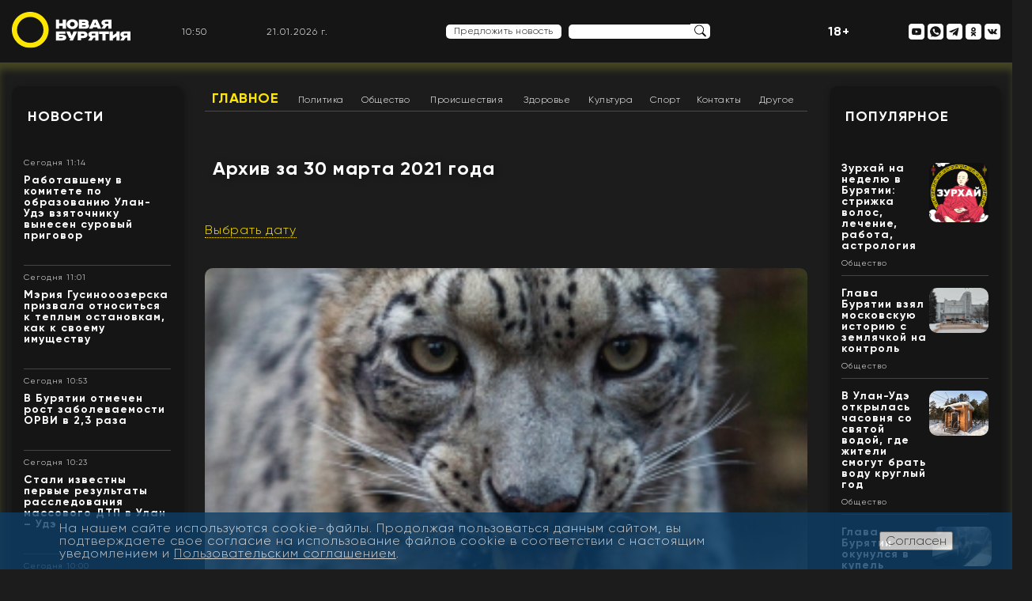

--- FILE ---
content_type: text/html; charset=UTF-8
request_url: https://newbur.ru/archive/2021/03/30/
body_size: 58304
content:
<!DOCTYPE html>
<html lang="ru">
<head>
	<meta charset="UTF-8">
	<meta name="viewport" content="width=device-width, initial-scale=1.0">
	<link rel="shortcut icon" href="/favicon.ico" type="image/x-icon">
	<title>Новости Бурятии и Улан-Удэ за 30 марта 2021 года</title>  	<!--<base target="_blank">-->
	<!--
	<link rel="stylesheet" href="/bitrix/templates/new/template/css/style.css">
	<link rel="stylesheet" href="/bitrix/templates/new/template/css/reset.css">
	<link rel="stylesheet" href="/bitrix/templates/new/template/css/normalize.css">
	-->
						
    					<link  href="https://cdnjs.cloudflare.com/ajax/libs/fotorama/4.6.4/fotorama.css" rel="stylesheet">

	
	<!--totop-->
					
	<meta http-equiv="Content-Type" content="text/html; charset=UTF-8" />
<meta name="robots" content="index, follow" />
<meta name="keywords" content="Бурятия, новости" />
<meta name="description" content="Новая Бурятия" />
<link href="/bitrix/cache/css/s1/new/page_11c6b1294273f3a8558ea8aec5160b5d/page_11c6b1294273f3a8558ea8aec5160b5d_v1.css?17597395964525" type="text/css"  rel="stylesheet" />
<link href="/bitrix/cache/css/s1/new/template_54cf949fd08b447f38bd4879db44e5f2/template_54cf949fd08b447f38bd4879db44e5f2_v1.css?175973958587683" type="text/css"  data-template-style="true" rel="stylesheet" />
<script type="text/javascript">if(!window.BX)window.BX={};if(!window.BX.message)window.BX.message=function(mess){if(typeof mess==='object'){for(let i in mess) {BX.message[i]=mess[i];} return true;}};</script>
<script type="text/javascript">(window.BX||top.BX).message({'JS_CORE_LOADING':'Загрузка...','JS_CORE_NO_DATA':'- Нет данных -','JS_CORE_WINDOW_CLOSE':'Закрыть','JS_CORE_WINDOW_EXPAND':'Развернуть','JS_CORE_WINDOW_NARROW':'Свернуть в окно','JS_CORE_WINDOW_SAVE':'Сохранить','JS_CORE_WINDOW_CANCEL':'Отменить','JS_CORE_WINDOW_CONTINUE':'Продолжить','JS_CORE_H':'ч','JS_CORE_M':'м','JS_CORE_S':'с','JSADM_AI_HIDE_EXTRA':'Скрыть лишние','JSADM_AI_ALL_NOTIF':'Показать все','JSADM_AUTH_REQ':'Требуется авторизация!','JS_CORE_WINDOW_AUTH':'Войти','JS_CORE_IMAGE_FULL':'Полный размер'});</script>

<script type="text/javascript" src="/bitrix/js/main/core/core.min.js?1661151354216421"></script>

<script>BX.setJSList(['/bitrix/js/main/core/core_ajax.js','/bitrix/js/main/core/core_promise.js','/bitrix/js/main/polyfill/promise/js/promise.js','/bitrix/js/main/loadext/loadext.js','/bitrix/js/main/loadext/extension.js','/bitrix/js/main/polyfill/promise/js/promise.js','/bitrix/js/main/polyfill/find/js/find.js','/bitrix/js/main/polyfill/includes/js/includes.js','/bitrix/js/main/polyfill/matches/js/matches.js','/bitrix/js/ui/polyfill/closest/js/closest.js','/bitrix/js/main/polyfill/fill/main.polyfill.fill.js','/bitrix/js/main/polyfill/find/js/find.js','/bitrix/js/main/polyfill/matches/js/matches.js','/bitrix/js/main/polyfill/core/dist/polyfill.bundle.js','/bitrix/js/main/core/core.js','/bitrix/js/main/polyfill/intersectionobserver/js/intersectionobserver.js','/bitrix/js/main/lazyload/dist/lazyload.bundle.js','/bitrix/js/main/polyfill/core/dist/polyfill.bundle.js','/bitrix/js/main/parambag/dist/parambag.bundle.js']);
BX.setCSSList(['/bitrix/js/main/lazyload/dist/lazyload.bundle.css','/bitrix/js/main/parambag/dist/parambag.bundle.css']);</script>
<script type="text/javascript">(window.BX||top.BX).message({'LANGUAGE_ID':'ru','FORMAT_DATE':'DD.MM.YYYY','FORMAT_DATETIME':'DD.MM.YYYY HH:MI:SS','COOKIE_PREFIX':'NEWBUR','SERVER_TZ_OFFSET':'28800','UTF_MODE':'Y','SITE_ID':'s1','SITE_DIR':'/','USER_ID':'','SERVER_TIME':'1768992607','USER_TZ_OFFSET':'0','USER_TZ_AUTO':'Y','bitrix_sessid':'10048e1115f6244acfd8ab524164cdb7'});</script>


<script type="text/javascript" src="//code.jquery.com/jquery-3.6.0.min.js"></script>
<script type="text/javascript" src="/bitrix/js/fgsoft.autoloader/autoloader.plugin.js?161730636127225"></script>
<script type="text/javascript" src="https://cdnjs.cloudflare.com/ajax/libs/fotorama/4.6.4/fotorama.js"></script>
<script type="text/javascript">BX.setJSList(['/bitrix/templates/new/components/bitrix/menu/horizontal_multilevel1/script.js','/bitrix/templates/new/template/js/swal.js','/bitrix/templates/new/template/js/jquery.cycle2.min.js','/bitrix/templates/new/lib/totop/js/easing.js','/bitrix/templates/new/lib/totop/js/jquery.ui.totop.min.js','/bitrix/templates/new/template/js/jquery.fancybox.min.js','/bitrix/templates/new/template/js/functions.js']);</script>
<script type="text/javascript">BX.setCSSList(['/bitrix/templates/new/components/bitrix/menu/horizontal_multilevel1/style.css','/bitrix/templates/new/components/bitrix/news.list/template_news_page_section/style.css','/bitrix/templates/new/components/bitrix/news.detail/template_logo_main/style.css','/bitrix/templates/new/components/bitrix/news.list/template_top_social/style.css','/bitrix/templates/new/components/bitrix/news.list/template_news/style.css','/bitrix/templates/new/components/bitrix/news.list/template_people_left/style.css','/bitrix/components/bitrix/system.pagenavigation/templates/bootstrap_v4/style.css','/bitrix/templates/new/components/bitrix/news.list/template_main_popular/style.css','/bitrix/templates/new/components/bitrix/news.list/template_footer_social/style.css','/bitrix/templates/new/components/bitrix/news.detail/template_settings_footer/style.css','/bitrix/components/niges/cookiesaccept/templates/.default/style.css','/bitrix/templates/new/styles.css','/bitrix/templates/new/template/css/jquery.fancybox.min.css','/bitrix/templates/new/template/css/style.css','/bitrix/templates/new/template/css/reset.css','/bitrix/templates/new/template/css/normalize.css','/bitrix/templates/new/template/css/typo.css','/bitrix/templates/new/lib/totop/css/ui.totop.css']);</script>
<script type="text/javascript">
if (window == window.top) {
	document.addEventListener("DOMContentLoaded", function() {
		var div = document.createElement("div"); div.innerHTML = ' <div id="nca-cookiesaccept-line" class="nca-cookiesaccept-line style-2 "> <div id="nca-nca-position-left"id="nca-bar" class="nca-bar nca-style- nca-animation-none nca-position-left"> <div class="nca-cookiesaccept-line-text">На нашем сайте используются cookie-файлы. Продолжая пользоваться данным сайтом, вы подтверждаете свое согласие на использование файлов cookie в соответствии с настоящим уведомлением и <a href="/policy/" target="_blank">Пользовательским соглашением</a>.</div> <div><button type="button" id="nca-cookiesaccept-line-accept-btn" onclick="ncaCookieAcceptBtn()" >Согласен</button></div> </div> </div> ';
		document.body.appendChild(div);
	});
}
function ncaCookieAcceptBtn(){ 
	var alertWindow = document.getElementById("nca-cookiesaccept-line"); alertWindow.remove();
	var cookie_string = "NCA_COOKIE_ACCEPT_1" + "=" + escape("Y"); 
	var expires = new Date((new Date).getTime() + (1000 * 60 * 60 * 24 * 1500)); 
	cookie_string += "; expires=" + expires.toUTCString(); 
	cookie_string += "; path=" + escape ("/"); 
	document.cookie = cookie_string; 	
}
function ncaCookieAcceptCheck(){
	var closeCookieValue = "N"; 
	var value = "; " + document.cookie;
	var parts = value.split("; " + "NCA_COOKIE_ACCEPT_1" + "=");
	if (parts.length == 2) { 
		closeCookieValue = parts.pop().split(";").shift(); 
	}
	if(closeCookieValue != "Y") { 
		/*document.head.insertAdjacentHTML("beforeend", "<style>#nca-cookiesaccept-line {display:flex}</style>")*/
	} else { 
		document.head.insertAdjacentHTML("beforeend", "<style>#nca-cookiesaccept-line {display:none}</style>")
	}
}
ncaCookieAcceptCheck();
</script>
 <style> .nca-cookiesaccept-line { box-sizing: border-box !important; margin: 0 !important; border: none !important; width: 100% !important; min-height: 10px !important; max-height: 250px !important; display: block; clear: both !important; padding: 12px !important; position: fixed; bottom: 0px !important; opacity: 0.8; transform: translateY(0%); z-index: 99999; } .nca-cookiesaccept-line > div { display: flex; align-items: center; } .nca-cookiesaccept-line > div > div { padding-left: 5%; padding-right: 5%; } .nca-cookiesaccept-line a { color: inherit; text-decoration:underline; } @media screen and (max-width:767px) { .nca-cookiesaccept-line > div > div { padding-left: 1%; padding-right: 1%; } } </style> 
<!-- dev2fun module opengraph -->
<meta property="og:title" content="Новости Бурятии и Улан-Удэ за 30 марта 2021 года"/>
<meta property="og:description" content="Новая Бурятия"/>
<meta property="og:url" content="https://newbur.ru/archive/2021/03/30/"/>
<meta property="og:type" content="website"/>
<meta property="og:site_name" content="Новая Бурятия"/>
<meta property="og:image" content="https://newbur.ru/upload/dev2fun_opengraph/a60/xbwuiysqtegu0tu1mfwkec1c1x7qrhga.png"/>
<meta property="og:image:type" content="image/png"/>
<meta property="og:image:width" content="800"/>
<meta property="og:image:height" content="600"/>
<!-- /dev2fun module opengraph -->



<script type="text/javascript"  src="/bitrix/cache/js/s1/new/template_4028b4c2ddbde8eddb0739fb1c63524e/template_4028b4c2ddbde8eddb0739fb1c63524e_v1.js?1759739585179528"></script>
<script type="text/javascript"  src="/bitrix/cache/js/s1/new/page_3e3d1cfcf6f0fea71ec708d7c0f4df61/page_3e3d1cfcf6f0fea71ec708d7c0f4df61_v1.js?1759739585986"></script>
<script type="text/javascript">var _ba = _ba || []; _ba.push(["aid", "a7190d2eb55533ee6af29d8c061854aa"]); _ba.push(["host", "newbur.ru"]); (function() {var ba = document.createElement("script"); ba.type = "text/javascript"; ba.async = true;ba.src = (document.location.protocol == "https:" ? "https://" : "http://") + "bitrix.info/ba.js";var s = document.getElementsByTagName("script")[0];s.parentNode.insertBefore(ba, s);})();</script>



	<meta name="yandex-verification" content="37ece1b85dd7b3c7" />
	<script>
   function digitalClock() {
    var date = new Date();
    var hours = date.getHours();
    var minutes = date.getMinutes();
    var seconds = date.getSeconds();
       //* добавление ведущих нулей */
      if (hours < 10) hours = "0" + hours;
      if (minutes < 10) minutes = "0" + minutes;
      if (seconds < 10) seconds = "0" + seconds;
        document.getElementById("id_clock").innerHTML = hours + ":" + minutes;
        setTimeout("digitalClock()", 1000);
   }
  </script>
  <script type="text/javascript">
    function zero_first_format(value)
    {
        if (value < 10)
        {
            value='0'+value;
        }
        return value;
    }
    function date_time()
    {
        var current_datetime = new Date();
        var day = zero_first_format(current_datetime.getDate());
        var month = zero_first_format(current_datetime.getMonth()+1);
        var year = current_datetime.getFullYear();
        return day+"."+month+"."+year+" г.";
    }

    setInterval(function () {
            document.getElementById('current_date_time_block').innerHTML = date_time();
        }, 1000);
</script>
</head>
<body>
<div id="panel">
    </div>
	<header>
		<div class="content">
		   
			<div class="flex-header-main">
				<div class="left-header-main">
				   <a href="/">
<img src="/bitrix/templates/new/template/img/logo_o.svg" style="width: 150px;" class="logo-header" alt="">
</a>				</div>
				<div class="right-header-mobile hidden-md hidden-lg hidden-sm">
				<p style="color: #fff; font-weight: bold; font-size: 16px;">18+</p>
				</div>
				<div class="right-header-mobile hidden-md hidden-lg hidden-sm">
				    <a href="#menu_mob"><img class="nav-img" style="max-width: 32px;max-height: 32px;" src="/bitrix/templates/new/template/img/menu-burger.png" ></a>
				</div>


				<div class="right-header-main hidden-xs">

					<div class="header-block header-time">
					    <div id="id_clock"></div>
                        <script>digitalClock();</script>
                    </div>
                    <div class="header-block header-date">
                        <div id="current_date_time_block"></div>
                    <script type="text/javascript">
                        setInterval(function () {
                            document.getElementById('current_date_time_block').innerHTML = date_time();
                        }, 1000);
                    </script>
                    </div>
						<nav class="header-navigation-mob">
							<a href="/news/" class="header-menu-link hml-mob">Новости</a>
							<a href="/zurkhai/" class="header-menu-link hml-mob">Зурхай</a>
							<a href="/stories/" class="header-menu-link hml-mob">Сюжеты</a>
							<a href="/popular/" class="header-menu-link hml-mob">Популярное</a>
							<a href="/people/" class="header-menu-link hml-mob">Лица Бурятии</a>
							<a href="/read/" class="header-menu-link hml-mob">Лонгриды</a>
							<a href="#" onClick="showDopMenu();return(false);"><img src="/bitrix/templates/new/template/img/burger-menu.svg" alt=""></a>
						</nav>						<!--
						<nav class="header-navigation-mob">
							<a href="/news/" class="header-menu-link hml-mob">Новости</a>
							<a href="/zurkhai/" class="header-menu-link hml-mob">Зурхай</a>
							<a href="/stories/" class="header-menu-link hml-mob">Сюжеты</a>
							<a href="/popular/" class="header-menu-link hml-mob">Популярное</a>
							<a href="/people/" class="header-menu-link hml-mob">Лица Бурятии</a>
							<a href="/read/" class="header-menu-link hml-mob">Лонгриды</a>
							<a href="#"><img src="/bitrix/templates/new/template/img/burger-menu.svg" alt=""></a>
						</nav>
						-->



                    <div class="header-block header-weather">
                        <div class="header-info-weather" data-load="/ajax/weather.php"></div>
                    </div>

                    <!-- <div class="header-block header-dollar" data-load="/ajax/currency.php?code=USD"></div>
                    <div class="header-block header-euro" data-load="/ajax/currency.php?code=EUR"></div> -->

					<div class="header-block header-suggest">
					    <div style="display: inline-block;">
        					<a href="#" onClick="showNewsForm();return(false);" class="offer-news">Предложить новость</a>
        				</div>
                      <form action="/search/" class="search-header"  style="display: inline-flex;">
									<input type="text"  name="q" class="search-frame">
								<input type="image" class="search-btn" src="/bitrix/templates/new/template/img/search.svg" border="0" alt="Submit" />
							</form>
					</div>
					<div class="header-block header-search">

					</div>
					<div class="header-block">
					    <p style="color: #fff; font-weight: bold; font-size: 16px;">18+</p>
					</div>
					<div class="header-block header-social">
                    	
<!--<nav>-->
	   <a id="bx_3218110189_12" rel="nofollow" href="/" class="header-social-link mob-nav">
   	<img title="Лого моб" src="/bitrix/templates/new/template/img/logo_new.png" class="nav-img" alt="Лого моб">
   </a>
	   <a id="bx_3218110189_13" rel="nofollow" href="#menu_mob" class="header-social-link mob-nav">
   	<img title="Меню моб" src="/bitrix/templates/new/template/img/menu-burger.svg" class="nav-img" alt="Меню моб">
   </a>
	   <a id="bx_3218110189_15" rel="nofollow" href="https://www.youtube.com/channel/UCYDbc_mca2LlMZOkQPP2cAQ" class="header-social-link ">
   	<img title="Наш канал на YouTube" src="/bitrix/templates/new/template/img/youtube.svg" class="nav-img" alt="Наш канал на YouTube">
   </a>
	   <a id="bx_3218110189_16" rel="nofollow" href="https://wa.me/79025385837" class="header-social-link ">
   	<img title="Написать в WhatsApp" src="/bitrix/templates/new/template/img/whatsapp.svg" class="nav-img" alt="Написать в WhatsApp">
   </a>
	   <a id="bx_3218110189_17" rel="nofollow" href="https://t.me/newbur_true" class="header-social-link ">
   	<img title="Наш канал в Telegram" src="/bitrix/templates/new/template/img/telegram.svg" class="nav-img" alt="Наш канал в Telegram">
   </a>
	   <a id="bx_3218110189_18" rel="nofollow" href="https://ok.ru/newbur" class="header-social-link ">
   	<img title="Мы в «Одноклассниках»" src="/bitrix/templates/new/template/img/ok.svg" class="nav-img" alt="Мы в «Одноклассниках»">
   </a>
	   <a id="bx_3218110189_19" rel="nofollow" href="https://vk.com/newburru" class="header-social-link ">
   	<img title="Мы в «ВКонтакте»" src="/bitrix/templates/new/template/img/vk.svg" class="nav-img" alt="Мы в «ВКонтакте»">
   </a>
<!--</nav>-->
    					<!--
    					<nav>
    						<a href="#" class="header-social-link mob-nav"><img src="/bitrix/templates/new/template/img/logo-mob.svg" class="nav-img" alt=""></a>
    						<a href="#" class="header-social-link mob-nav"><img src="/bitrix/templates/new/template/img/menu-burger.svg" class="nav-img" alt=""></a>
    						<a href="#" class="header-social-link"><img src="/bitrix/templates/new/template/img/now-mir.svg" class="nav-img" alt=""></a>
    						<a href="#" class="header-social-link"><img src="/bitrix/templates/new/template/img/instagram.svg" class="nav-img" alt=""></a>
    						<a href="#" class="header-social-link"><img src="/bitrix/templates/new/template/img/youtube.svg" class="nav-img" alt=""></a>
    						<a href="#" class="header-social-link"><img src="/bitrix/templates/new/template/img/whatsup.svg" class="nav-img" alt=""></a>
    						<a href="#" class="header-social-link"><img src="/bitrix/templates/new/template/img/telegram.svg" class="nav-img" alt=""></a>
    						<a href="#" class="header-social-link"><img src="/bitrix/templates/new/template/img/ok.svg" class="nav-img" alt=""></a>
    						<a href="#" class="header-social-link"><img src="/bitrix/templates/new/template/img/vk.svg" class="nav-img" alt=""></a>
    					</nav>
    					-->
					</div>
				</div>
			</div>
		</div>
	</header>

    
	<main>
<div class="content flex-section">
			<aside class="left-main-section">
				<div class="white-bg content-small-frame" id="white-bg-left--news">
					<div class="title-frame"><a href="/news/">Новости</a></div>
					    <div class="news-list">
		<div id="bx_651765591_132759" class="info-block-news  ">
						<!--<div class="time-news">21.01.26 11:14</div>-->
						<div class="time-news t_date">Сегодня 11:14</div>
						<div class="title-news"><a href="/newsdetail/rabotavshemu_v_komitete_po_obrazovaniyu_ulan_ude_vzyatochniku_vynesen_surovyy_prigovor_/">Работавшему в комитете по образованию Улан-Удэ взяточнику вынесен суровый приговор </a></div>
						<div class="description-news"><a href="/newsdetail/rabotavshemu_v_komitete_po_obrazovaniyu_ulan_ude_vzyatochniku_vynesen_surovyy_prigovor_/"></a></div>
						
						<div class="news-read-more"><a href="/newsdetail/rabotavshemu_v_komitete_po_obrazovaniyu_ulan_ude_vzyatochniku_vynesen_surovyy_prigovor_/"></a></div>
						
						<div class="yellow-line-frame"></div>	
					</div>
		<div id="bx_651765591_132758" class="info-block-news  ">
						<!--<div class="time-news">21.01.26 11:01</div>-->
						<div class="time-news t_date">Сегодня 11:01</div>
						<div class="title-news"><a href="/newsdetail/meriya_gusinooozerska_prizvala_otnositsya_k_teplym_ostanovkam_kak_k_svoemu_imushchestvu/">Мэрия Гусинооозерска призвала относиться к теплым остановкам, как к своему имуществу</a></div>
						<div class="description-news"><a href="/newsdetail/meriya_gusinooozerska_prizvala_otnositsya_k_teplym_ostanovkam_kak_k_svoemu_imushchestvu/"></a></div>
						
						<div class="news-read-more"><a href="/newsdetail/meriya_gusinooozerska_prizvala_otnositsya_k_teplym_ostanovkam_kak_k_svoemu_imushchestvu/"></a></div>
						
						<div class="yellow-line-frame"></div>	
					</div>
		<div id="bx_651765591_132757" class="info-block-news  ">
						<!--<div class="time-news">21.01.26 10:53</div>-->
						<div class="time-news t_date">Сегодня 10:53</div>
						<div class="title-news"><a href="/newsdetail/v_buryatii_otmechen_rost_zabolevaemosti_orvi_v_2_3_raza/">В Бурятии отмечен рост заболеваемости ОРВИ в 2,3 раза</a></div>
						<div class="description-news"><a href="/newsdetail/v_buryatii_otmechen_rost_zabolevaemosti_orvi_v_2_3_raza/"></a></div>
						
						<div class="news-read-more"><a href="/newsdetail/v_buryatii_otmechen_rost_zabolevaemosti_orvi_v_2_3_raza/"></a></div>
						
						<div class="yellow-line-frame"></div>	
					</div>
		<div id="bx_651765591_132756" class="info-block-news  ">
						<!--<div class="time-news">21.01.26 10:23</div>-->
						<div class="time-news t_date">Сегодня 10:23</div>
						<div class="title-news"><a href="/newsdetail/stali_izvestny_pervye_rezultaty_rassledovaniya_massovogo_dtp_v_ulan_ude/">Стали известны первые результаты расследования массового ДТП в Улан – Удэ</a></div>
						<div class="description-news"><a href="/newsdetail/stali_izvestny_pervye_rezultaty_rassledovaniya_massovogo_dtp_v_ulan_ude/"></a></div>
						
						<div class="news-read-more"><a href="/newsdetail/stali_izvestny_pervye_rezultaty_rassledovaniya_massovogo_dtp_v_ulan_ude/"></a></div>
						
						<div class="yellow-line-frame"></div>	
					</div>
		<div id="bx_651765591_132753" class="info-block-news  ">
						<!--<div class="time-news">21.01.26 10:00</div>-->
						<div class="time-news t_date">Сегодня 10:00</div>
						<div class="title-news"><a href="/newsdetail/osobennosti_raboty_samozanyatykh_obsudili_v_buryatii/">Особенности работы самозанятых обсудили в Бурятии</a></div>
						<div class="description-news"><a href="/newsdetail/osobennosti_raboty_samozanyatykh_obsudili_v_buryatii/"></a></div>
						
						<div class="news-read-more"><a href="/newsdetail/osobennosti_raboty_samozanyatykh_obsudili_v_buryatii/"></a></div>
						
						<div class="yellow-line-frame"></div>	
					</div>
		<div id="bx_651765591_132755" class="info-block-news  ">
						<!--<div class="time-news">20.01.26 22:25</div>-->
						<div class="time-news t_date">20.01.2026 | 22:25</div>
						<div class="title-news"><a href="/newsdetail/buryatskoe_zemlyachestvo_vo_frantsii_oproverglo_zayavlenie_galiny_dryuon/">Бурятское землячество во Франции опровергло заявление Галины Дрюон</a></div>
						<div class="description-news"><a href="/newsdetail/buryatskoe_zemlyachestvo_vo_frantsii_oproverglo_zayavlenie_galiny_dryuon/"></a></div>
						
						<div class="news-read-more"><a href="/newsdetail/buryatskoe_zemlyachestvo_vo_frantsii_oproverglo_zayavlenie_galiny_dryuon/"></a></div>
						
						<div class="yellow-line-frame"></div>	
					</div>
		<div id="bx_651765591_132752" class="info-block-news  ">
						<!--<div class="time-news">20.01.26 18:40</div>-->
						<div class="time-news t_date">20.01.2026 | 18:40</div>
						<div class="title-news"><a href="/newsdetail/posetiteli_nochnogo_kluba_v_stolitse_buryatii_nesmotrya_na_raneniya_sumeli_zaderzhat_deboshira/">Посетители ночного клуба в столице Бурятии несмотря на ранения сумели задержать дебошира</a></div>
						<div class="description-news"><a href="/newsdetail/posetiteli_nochnogo_kluba_v_stolitse_buryatii_nesmotrya_na_raneniya_sumeli_zaderzhat_deboshira/"></a></div>
						
						<div class="news-read-more"><a href="/newsdetail/posetiteli_nochnogo_kluba_v_stolitse_buryatii_nesmotrya_na_raneniya_sumeli_zaderzhat_deboshira/"></a></div>
						
						<div class="yellow-line-frame"></div>	
					</div>
		<div id="bx_651765591_132744" class="info-block-news  ">
						<!--<div class="time-news">20.01.26 17:33</div>-->
						<div class="time-news t_date">20.01.2026 | 17:33</div>
						<div class="title-news"><a href="/newsdetail/kak_zhitelyam_buryatii_posmotret_otvet_nalogovogo_organa_na_svoe_obrashchenie_v_lichnom_kabinete_/">Как жителям Бурятии посмотреть ответ налогового органа на свое обращение в Личном кабинете </a></div>
						<div class="description-news"><a href="/newsdetail/kak_zhitelyam_buryatii_posmotret_otvet_nalogovogo_organa_na_svoe_obrashchenie_v_lichnom_kabinete_/"></a></div>
						
						<div class="news-read-more"><a href="/newsdetail/kak_zhitelyam_buryatii_posmotret_otvet_nalogovogo_organa_na_svoe_obrashchenie_v_lichnom_kabinete_/"></a></div>
						
						<div class="yellow-line-frame"></div>	
					</div>
		<div id="bx_651765591_132749" class="info-block-news  min-768">
						<!--<div class="time-news">20.01.26 17:15</div>-->
						<div class="time-news t_date">20.01.2026 | 17:15</div>
						<div class="title-news"><a href="/newsdetail/prognoz_pogody_v_buryatii_na_21_yanvarya_2026_goda_/">Прогноз погоды в Бурятии на 21 января 2026 года </a></div>
						<div class="description-news"><a href="/newsdetail/prognoz_pogody_v_buryatii_na_21_yanvarya_2026_goda_/"></a></div>
						
						<div class="news-read-more"><a href="/newsdetail/prognoz_pogody_v_buryatii_na_21_yanvarya_2026_goda_/"></a></div>
						
						<div class="yellow-line-frame"></div>	
					</div>
		<div id="bx_651765591_132751" class="info-block-news min-1370 min-768">
						<!--<div class="time-news">20.01.26 16:49</div>-->
						<div class="time-news t_date">20.01.2026 | 16:49</div>
						<div class="title-news"><a href="/newsdetail/veterany_svo_iz_buryatii_teper_poluchayut_proezdnye_bilety_na_lechenie_v_tsentry_reabilitatsii_sfr/">Ветераны СВО из Бурятии теперь получают проездные билеты на лечение в центры реабилитации СФР</a></div>
						<div class="description-news"><a href="/newsdetail/veterany_svo_iz_buryatii_teper_poluchayut_proezdnye_bilety_na_lechenie_v_tsentry_reabilitatsii_sfr/"></a></div>
						
						<div class="news-read-more"><a href="/newsdetail/veterany_svo_iz_buryatii_teper_poluchayut_proezdnye_bilety_na_lechenie_v_tsentry_reabilitatsii_sfr/"></a></div>
						
						<div class="yellow-line-frame"></div>	
					</div>

</div>

					<div>
						<a href="/news/" class="small-frame-button">Все новости</a>
					</div>
				</div>

			<!--	<div class="white-bg content-small-frame" id="white-bg-left--stories">
					<div class="title-frame"><a href="/stories/">Сюжеты</a></div>-->
					

				<!--	<div>
						<a href="/stories/" class="small-frame-button">Все сюжеты</a>
					</div>
				</div>
-->
			<!--	<div class="white-bg content-small-frame" id="white-bg-left--longread">
					<div class="title-frame"><a href="/read/">Лонгриды</a></div>-->
					
				<!--	<div>
						<a href="/read/" class="small-frame-button">Все лонгриды</a>
					</div>
				</div>
-->

					<div id="comp_e1c58e19cc26f4b45766c10e4b2a1f8a"><div class="white-bg content-small-frame hidden-xs" id="white-bg-left--people">
					<div class="title-frame"><a href="/people/">Лица Бурятии</a></div>
<div class="cycle-slideshow" 
		data-cycle-slides=".faces_div" 
		data-cycle-prev=".face-prev"
      data-cycle-next=".face-next"
      data-cycle-fx="scrollHorz"
      data-cycle-timeout=0>
		<div id="bx_1373509569_39" class="faces_div" data-url="/people/shutenkov-igor-yurevich/">
      
	<div class="face-image-slider">
    <div class="name-face"><a href="/people/shutenkov-igor-yurevich/">Шутенков Игорь Юрьевич</a></div>
	<div class="job-face">Мэр города Улан-Удэ, глава администрации города</div>
	<div class="photo-face-box"><div class="photo-face-content" style="background: url('/upload/iblock/213/2133e91d2ab1380bb78a6c78560868ff.jpg'); background-repeat: no-repeat; background-size: cover; background-position: center center;"><a href="/people/shutenkov-igor-yurevich/"></a></div></div>
	</div>
	
	</div>
		<div id="bx_1373509569_132549" class="faces_div" data-url="/people/turbyanov-leonid-dasheevich/">
      
	<div class="face-image-slider">
    <div class="name-face"><a href="/people/turbyanov-leonid-dasheevich/">Турбянов Леонид Дашеевич</a></div>
	<div class="job-face"></div>
	<div class="photo-face-box"><div class="photo-face-content" style="background: url(''); background-repeat: no-repeat; background-size: cover; background-position: center center;"><a href="/people/turbyanov-leonid-dasheevich/"></a></div></div>
	</div>
	
	</div>
		<div id="bx_1373509569_132053" class="faces_div" data-url="/people/tsyrenzhapov-timur/">
      
	<div class="face-image-slider">
    <div class="name-face"><a href="/people/tsyrenzhapov-timur/">Цыренжапов Тимур</a></div>
	<div class="job-face"></div>
	<div class="photo-face-box"><div class="photo-face-content" style="background: url(''); background-repeat: no-repeat; background-size: cover; background-position: center center;"><a href="/people/tsyrenzhapov-timur/"></a></div></div>
	</div>
	
	</div>
		<div id="bx_1373509569_126722" class="faces_div" data-url="/people/sanzhanov-yuriy-valerevich/">
      
	<div class="face-image-slider">
    <div class="name-face"><a href="/people/sanzhanov-yuriy-valerevich/">Санжанов Юрий Валерьевич</a></div>
	<div class="job-face">Директор по развитию МУП «Городские маршруты» г. Улан-Удэ </div>
	<div class="photo-face-box"><div class="photo-face-content" style="background: url('/upload/iblock/1ac/3glcc2hebyd790yf66xrwt2l40352j2n.jpg'); background-repeat: no-repeat; background-size: cover; background-position: center center;"><a href="/people/sanzhanov-yuriy-valerevich/"></a></div></div>
	</div>
	
	</div>
		<div id="bx_1373509569_125752" class="faces_div" data-url="/people/baturina-anna-vitalevna/">
      
	<div class="face-image-slider">
    <div class="name-face"><a href="/people/baturina-anna-vitalevna/">Батурина Анна Витальевна</a></div>
	<div class="job-face">Председатель комитета по образованию администрации г. Улан-Удэ</div>
	<div class="photo-face-box"><div class="photo-face-content" style="background: url('/upload/iblock/651/phrwluzk15fcqf2z3bo6thw2p5fji1nq.jpg'); background-repeat: no-repeat; background-size: cover; background-position: center center;"><a href="/people/baturina-anna-vitalevna/"></a></div></div>
	</div>
	
	</div>
		<div id="bx_1373509569_124905" class="faces_div" data-url="/people/obolova-natalya-tsyrempilovna/">
      
	<div class="face-image-slider">
    <div class="name-face"><a href="/people/obolova-natalya-tsyrempilovna/">Оболова Наталья Цыремпиловна</a></div>
	<div class="job-face">Первый заместитель министра экономики Республики Бурятия</div>
	<div class="photo-face-box"><div class="photo-face-content" style="background: url('/upload/iblock/ba2/r6nlz6bsy4bonzhc1g730yezgzpz0nwz.jpg'); background-repeat: no-repeat; background-size: cover; background-position: center center;"><a href="/people/obolova-natalya-tsyrempilovna/"></a></div></div>
	</div>
	
	</div>
		<div id="bx_1373509569_124521" class="faces_div" data-url="/people/perova-elena-yurevna/">
      
	<div class="face-image-slider">
    <div class="name-face"><a href="/people/perova-elena-yurevna/">Перова Елена Юрьевна</a></div>
	<div class="job-face">Ректор Восточно-Сибирской государственной академии культуры и искусств</div>
	<div class="photo-face-box"><div class="photo-face-content" style="background: url('/upload/iblock/281/tkyks6foqdo460nj0j2t6t5s9wgf93mf.jpg'); background-repeat: no-repeat; background-size: cover; background-position: center center;"><a href="/people/perova-elena-yurevna/"></a></div></div>
	</div>
	
	</div>
		<div id="bx_1373509569_124349" class="faces_div" data-url="/people/batuev-zhargal-dabasambuevich/">
      
	<div class="face-image-slider">
    <div class="name-face"><a href="/people/batuev-zhargal-dabasambuevich/">Батуев Жаргал Дабасамбуевич</a></div>
	<div class="job-face">Руководитель Гостехнадзора Бурятии<br />
</div>
	<div class="photo-face-box"><div class="photo-face-content" style="background: url('/upload/iblock/2bf/ilo5zr460dndtpi6c7i9wt8xbrf7149g.png'); background-repeat: no-repeat; background-size: cover; background-position: center center;"><a href="/people/batuev-zhargal-dabasambuevich/"></a></div></div>
	</div>
	
	</div>
		<div id="bx_1373509569_124036" class="faces_div" data-url="/people/lagatskiy-evgeniy-vyacheslavovich/">
      
	<div class="face-image-slider">
    <div class="name-face"><a href="/people/lagatskiy-evgeniy-vyacheslavovich/">Лагацкий Евгений Вячеславович</a></div>
	<div class="job-face">Руководитель следственного управления СК РФ по Республике Бурятия </div>
	<div class="photo-face-box"><div class="photo-face-content" style="background: url('/upload/iblock/94b/mwg4ns3awiqdo7ijgo1896zfr3a2xy2u.jpg'); background-repeat: no-repeat; background-size: cover; background-position: center center;"><a href="/people/lagatskiy-evgeniy-vyacheslavovich/"></a></div></div>
	</div>
	
	</div>
		<div id="bx_1373509569_124034" class="faces_div" data-url="/people/sukhorukov-vyacheslav-viktorovich/">
      
	<div class="face-image-slider">
    <div class="name-face"><a href="/people/sukhorukov-vyacheslav-viktorovich/">Сухоруков Вячеслав Викторович</a></div>
	<div class="job-face">И.о. заместителя председателя правительства Бурятии</div>
	<div class="photo-face-box"><div class="photo-face-content" style="background: url('/upload/iblock/eb0/b1c6z2l3z1l2v5yozysiotpeolaibdof.jpg'); background-repeat: no-repeat; background-size: cover; background-position: center center;"><a href="/people/sukhorukov-vyacheslav-viktorovich/"></a></div></div>
	</div>
	
	</div>
		<div id="bx_1373509569_123592" class="faces_div" data-url="/people/egorov-denis-evgenevich/">
      
	<div class="face-image-slider">
    <div class="name-face"><a href="/people/egorov-denis-evgenevich/">Егоров Денис Евгеньевич</a></div>
	<div class="job-face">Депутат Горсовета Улан-Удэ седьмого созыва</div>
	<div class="photo-face-box"><div class="photo-face-content" style="background: url('/upload/iblock/d03/sb8j5o0rqq6snksabzxb5dd5ufm8lm11.jpg'); background-repeat: no-repeat; background-size: cover; background-position: center center;"><a href="/people/egorov-denis-evgenevich/"></a></div></div>
	</div>
	
	</div>
		<div id="bx_1373509569_119685" class="faces_div" data-url="/people/sosnin-vladimir-olegovich/">
      
	<div class="face-image-slider">
    <div class="name-face"><a href="/people/sosnin-vladimir-olegovich/">Соснин Владимир Олегович</a></div>
	<div class="job-face">Руководитель управления региональных автомобильных дорог Бурятии</div>
	<div class="photo-face-box"><div class="photo-face-content" style="background: url('/upload/iblock/1e5/digysxtuzb0inzrkgrtvlk9jh2eolak5.jpg'); background-repeat: no-repeat; background-size: cover; background-position: center center;"><a href="/people/sosnin-vladimir-olegovich/"></a></div></div>
	</div>
	
	</div>
		<div id="bx_1373509569_118910" class="faces_div" data-url="/people/romakhin-sergey-aleksandrovich/">
      
	<div class="face-image-slider">
    <div class="name-face"><a href="/people/romakhin-sergey-aleksandrovich/">Ромахин Сергей Александрович</a></div>
	<div class="job-face">Главный федеральный инспектор по Республике Бурятия до 04.2024</div>
	<div class="photo-face-box"><div class="photo-face-content" style="background: url('/upload/iblock/c0d/zd5gflhin1fu2c6qzmqqm9glf0om8h43.jpg'); background-repeat: no-repeat; background-size: cover; background-position: center center;"><a href="/people/romakhin-sergey-aleksandrovich/"></a></div></div>
	</div>
	
	</div>
		<div id="bx_1373509569_117782" class="faces_div" data-url="/people/korkin-evgeniy-aleksandrovich/">
      
	<div class="face-image-slider">
    <div class="name-face"><a href="/people/korkin-evgeniy-aleksandrovich/">Коркин Евгений Александрович</a></div>
	<div class="job-face">Врио министра строительства Бурятии</div>
	<div class="photo-face-box"><div class="photo-face-content" style="background: url('/upload/iblock/044/vcjup7kmon7v2cf2ows411vkkwn4owwa.jpg'); background-repeat: no-repeat; background-size: cover; background-position: center center;"><a href="/people/korkin-evgeniy-aleksandrovich/"></a></div></div>
	</div>
	
	</div>
		<div id="bx_1373509569_112278" class="faces_div" data-url="/people/zhalsapov-endon-valerevich/">
      
	<div class="face-image-slider">
    <div class="name-face"><a href="/people/zhalsapov-endon-valerevich/">Жалсапов Ендон Валерьевич</a></div>
	<div class="job-face">Руководитель УФНС по Республике Бурятия</div>
	<div class="photo-face-box"><div class="photo-face-content" style="background: url('/upload/iblock/bc4/icpwhmpj5ad99morkubneb394b91rb7h.jpg'); background-repeat: no-repeat; background-size: cover; background-position: center center;"><a href="/people/zhalsapov-endon-valerevich/"></a></div></div>
	</div>
	
	</div>
		<div id="bx_1373509569_112012" class="faces_div" data-url="/people/buduev-nikolay-robertovich/">
      
	<div class="face-image-slider">
    <div class="name-face"><a href="/people/buduev-nikolay-robertovich/">Будуев Николай Робертович</a></div>
	<div class="job-face">Депутат Государственной Думы</div>
	<div class="photo-face-box"><div class="photo-face-content" style="background: url('/upload/iblock/684/wgkdjg1hs6z2buyff0vqo2lnufl5pz8i.jpg'); background-repeat: no-repeat; background-size: cover; background-position: center center;"><a href="/people/buduev-nikolay-robertovich/"></a></div></div>
	</div>
	
	</div>
		<div id="bx_1373509569_112011" class="faces_div" data-url="/people/markhaev-vyacheslav-mikhaylovich/">
      
	<div class="face-image-slider">
    <div class="name-face"><a href="/people/markhaev-vyacheslav-mikhaylovich/">Мархаев Вячеслав Михайлович</a></div>
	<div class="job-face">Депутат Государственной Думы</div>
	<div class="photo-face-box"><div class="photo-face-content" style="background: url('/upload/iblock/b2a/d3aucdbegw0ph5muekbaofmm4sfhu2em.jpg'); background-repeat: no-repeat; background-size: cover; background-position: center center;"><a href="/people/markhaev-vyacheslav-mikhaylovich/"></a></div></div>
	</div>
	
	</div>
		<div id="bx_1373509569_112009" class="faces_div" data-url="/people/damdintsurunov-vyacheslav-anatolevich/">
      
	<div class="face-image-slider">
    <div class="name-face"><a href="/people/damdintsurunov-vyacheslav-anatolevich/">Дамдинцурунов Вячеслав Анатольевич</a></div>
	<div class="job-face">Депутат Государственной Думы</div>
	<div class="photo-face-box"><div class="photo-face-content" style="background: url('/upload/iblock/6cf/dh0f2re9vx7flo19v37uvtfhjor3yd63.jpg'); background-repeat: no-repeat; background-size: cover; background-position: center center;"><a href="/people/damdintsurunov-vyacheslav-anatolevich/"></a></div></div>
	</div>
	
	</div>
		<div id="bx_1373509569_112006" class="faces_div" data-url="/people/khabituev-vladimir-germanovich/">
      
	<div class="face-image-slider">
    <div class="name-face"><a href="/people/khabituev-vladimir-germanovich/">Хабитуев Владимир Германович</a></div>
	<div class="job-face">Депутат Народного Хурала Бурятии седьмого созыва</div>
	<div class="photo-face-box"><div class="photo-face-content" style="background: url('/upload/iblock/12a/k91s51c582qou8omism5vw77nve156n2.jpg'); background-repeat: no-repeat; background-size: cover; background-position: center center;"><a href="/people/khabituev-vladimir-germanovich/"></a></div></div>
	</div>
	
	</div>
		<div id="bx_1373509569_112005" class="faces_div" data-url="/people/semyenov-boris-olegovich/">
      
	<div class="face-image-slider">
    <div class="name-face"><a href="/people/semyenov-boris-olegovich/">Семёнов Борис Олегович</a></div>
	<div class="job-face">Депутат Народного Хурала Бурятии седьмого созыва</div>
	<div class="photo-face-box"><div class="photo-face-content" style="background: url('/upload/iblock/eea/b145cjnesrytrf2o6g16yec68d655fmj.jpg'); background-repeat: no-repeat; background-size: cover; background-position: center center;"><a href="/people/semyenov-boris-olegovich/"></a></div></div>
	</div>
	
	</div>
		<div id="bx_1373509569_112004" class="faces_div" data-url="/people/matkheev-semen-sergeevich/">
      
	<div class="face-image-slider">
    <div class="name-face"><a href="/people/matkheev-semen-sergeevich/">Матхеев Семен Сергеевич</a></div>
	<div class="job-face">Руководитель фракции «НОВЫЕ ЛЮДИ» в Народном Хурале Республики Бурятия</div>
	<div class="photo-face-box"><div class="photo-face-content" style="background: url('/upload/iblock/c50/2w2me77rbffaia2ss9eqt1k3deo26ksv.jpg'); background-repeat: no-repeat; background-size: cover; background-position: center center;"><a href="/people/matkheev-semen-sergeevich/"></a></div></div>
	</div>
	
	</div>
		<div id="bx_1373509569_112003" class="faces_div" data-url="/people/buvalin-maksim-gennadevich/">
      
	<div class="face-image-slider">
    <div class="name-face"><a href="/people/buvalin-maksim-gennadevich/">Бувалин Максим Геннадьевич</a></div>
	<div class="job-face">Депутат Народного Хурала Бурятии седьмого созыва</div>
	<div class="photo-face-box"><div class="photo-face-content" style="background: url('/upload/iblock/231/ut7fnfbllflh9m51f8tnpizvsr5pn7pt.jpg'); background-repeat: no-repeat; background-size: cover; background-position: center center;"><a href="/people/buvalin-maksim-gennadevich/"></a></div></div>
	</div>
	
	</div>
		<div id="bx_1373509569_112001" class="faces_div" data-url="/people/flusov-aleksandr-robertovich/">
      
	<div class="face-image-slider">
    <div class="name-face"><a href="/people/flusov-aleksandr-robertovich/">Флусов Александр Робертович</a></div>
	<div class="job-face">Депутат Народного Хурала Бурятии седьмого созыва</div>
	<div class="photo-face-box"><div class="photo-face-content" style="background: url('/upload/iblock/ef8/yeu03buky6pbw25nth9fvmkdtbufbd31.jpeg'); background-repeat: no-repeat; background-size: cover; background-position: center center;"><a href="/people/flusov-aleksandr-robertovich/"></a></div></div>
	</div>
	
	</div>
		<div id="bx_1373509569_112000" class="faces_div" data-url="/people/mezenin-sergey-georgievich/">
      
	<div class="face-image-slider">
    <div class="name-face"><a href="/people/mezenin-sergey-georgievich/">Мезенин Сергей Георгиевич</a></div>
	<div class="job-face">Депутат Народного Хурала Бурятии седьмого созыва</div>
	<div class="photo-face-box"><div class="photo-face-content" style="background: url('/upload/iblock/0d8/u25i7i3ciczyv9am6gqf2o5naw8y6m5h.jpg'); background-repeat: no-repeat; background-size: cover; background-position: center center;"><a href="/people/mezenin-sergey-georgievich/"></a></div></div>
	</div>
	
	</div>
		<div id="bx_1373509569_111997" class="faces_div" data-url="/people/rogachyeva-marina-pavlovna/">
      
	<div class="face-image-slider">
    <div class="name-face"><a href="/people/rogachyeva-marina-pavlovna/">Рогачёва Марина Павловна</a></div>
	<div class="job-face">Депутат Народного Хурала Бурятии седьмого созыва</div>
	<div class="photo-face-box"><div class="photo-face-content" style="background: url('/upload/iblock/88d/4jdbt7fopb0o3r9mrhvfqvntdy9rbgex.jpg'); background-repeat: no-repeat; background-size: cover; background-position: center center;"><a href="/people/rogachyeva-marina-pavlovna/"></a></div></div>
	</div>
	
	</div>
		<div id="bx_1373509569_111993" class="faces_div" data-url="/people/parshchikov-aleksandr-viktorovich/">
      
	<div class="face-image-slider">
    <div class="name-face"><a href="/people/parshchikov-aleksandr-viktorovich/">Парщиков Александр Викторович</a></div>
	<div class="job-face">Депутат Народного Хурала Бурятии седьмого созыва</div>
	<div class="photo-face-box"><div class="photo-face-content" style="background: url('/upload/iblock/922/8d68w9nxavze9xwbxx0n99v3c4amb1mh.jpg'); background-repeat: no-repeat; background-size: cover; background-position: center center;"><a href="/people/parshchikov-aleksandr-viktorovich/"></a></div></div>
	</div>
	
	</div>
		<div id="bx_1373509569_111992" class="faces_div" data-url="/people/nevyantsev-andrey-innokentevich/">
      
	<div class="face-image-slider">
    <div class="name-face"><a href="/people/nevyantsev-andrey-innokentevich/">Невьянцев Андрей Иннокентьевич</a></div>
	<div class="job-face">Депутат Народного Хурала Бурятии седьмого созыва</div>
	<div class="photo-face-box"><div class="photo-face-content" style="background: url('/upload/iblock/6de/mdv42ff12q9ppo26320nkdh6kkrdomaf.jpg'); background-repeat: no-repeat; background-size: cover; background-position: center center;"><a href="/people/nevyantsev-andrey-innokentevich/"></a></div></div>
	</div>
	
	</div>
		<div id="bx_1373509569_111991" class="faces_div" data-url="/people/munkuev-bair-vladimirovich/">
      
	<div class="face-image-slider">
    <div class="name-face"><a href="/people/munkuev-bair-vladimirovich/">Мункуев Баир Владимирович</a></div>
	<div class="job-face">Депутат Народного Хурала Бурятии седьмого созыва</div>
	<div class="photo-face-box"><div class="photo-face-content" style="background: url('/upload/iblock/c65/0cycmiajresya2ofys9kuio83701fs3a.jpg'); background-repeat: no-repeat; background-size: cover; background-position: center center;"><a href="/people/munkuev-bair-vladimirovich/"></a></div></div>
	</div>
	
	</div>
		<div id="bx_1373509569_111990" class="faces_div" data-url="/people/mikhaylov-artyem-aleksandrovich/">
      
	<div class="face-image-slider">
    <div class="name-face"><a href="/people/mikhaylov-artyem-aleksandrovich/">Михайлов Артём Александрович</a></div>
	<div class="job-face">Депутат Народного Хурала Бурятии седьмого созыва</div>
	<div class="photo-face-box"><div class="photo-face-content" style="background: url('/upload/iblock/a71/ciw0kbg22cyirr3o59fgkdwhcp4rd3n1.jpg'); background-repeat: no-repeat; background-size: cover; background-position: center center;"><a href="/people/mikhaylov-artyem-aleksandrovich/"></a></div></div>
	</div>
	
	</div>
		<div id="bx_1373509569_111989" class="faces_div" data-url="/people/mitapov-artyem-andreevich/">
      
	<div class="face-image-slider">
    <div class="name-face"><a href="/people/mitapov-artyem-andreevich/">Митапов Артём Андреевич</a></div>
	<div class="job-face">Депутат Народного Хурала Бурятии седьмого созыва</div>
	<div class="photo-face-box"><div class="photo-face-content" style="background: url('/upload/iblock/6c2/l9pcyn87e6ln9axwukfvw939e7o2cik3.jpg'); background-repeat: no-repeat; background-size: cover; background-position: center center;"><a href="/people/mitapov-artyem-andreevich/"></a></div></div>
	</div>
	
	</div>
		<div id="bx_1373509569_111985" class="faces_div" data-url="/people/kuchumov-evgeniy-nikolaevich/">
      
	<div class="face-image-slider">
    <div class="name-face"><a href="/people/kuchumov-evgeniy-nikolaevich/">Кучумов Евгений Николаевич</a></div>
	<div class="job-face">Депутат Народного Хурала Бурятии седьмого созыва</div>
	<div class="photo-face-box"><div class="photo-face-content" style="background: url('/upload/iblock/2e4/ab8msmzrl3p258h0d923d3z3hxdz6lwa.jpg'); background-repeat: no-repeat; background-size: cover; background-position: center center;"><a href="/people/kuchumov-evgeniy-nikolaevich/"></a></div></div>
	</div>
	
	</div>
		<div id="bx_1373509569_111984" class="faces_div" data-url="/people/krasovskiy-aleksandr-nikolaevich/">
      
	<div class="face-image-slider">
    <div class="name-face"><a href="/people/krasovskiy-aleksandr-nikolaevich/">Красовский Александр Николаевич</a></div>
	<div class="job-face">Депутат Народного Хурала Бурятии седьмого созыва</div>
	<div class="photo-face-box"><div class="photo-face-content" style="background: url('/upload/iblock/b43/h7ls0czpom6t4tetnz3ehun62b0wucp1.jpg'); background-repeat: no-repeat; background-size: cover; background-position: center center;"><a href="/people/krasovskiy-aleksandr-nikolaevich/"></a></div></div>
	</div>
	
	</div>
		<div id="bx_1373509569_111980" class="faces_div" data-url="/people/itygilov-mikhail-yurevich/">
      
	<div class="face-image-slider">
    <div class="name-face"><a href="/people/itygilov-mikhail-yurevich/">Итыгилов Михаил Юрьевич</a></div>
	<div class="job-face">Депутат Народного Хурала Бурятии седьмого созыва</div>
	<div class="photo-face-box"><div class="photo-face-content" style="background: url('/upload/iblock/a3c/686m3zgnf98ei7nmijco4ftp8jvxnwgv.jpg'); background-repeat: no-repeat; background-size: cover; background-position: center center;"><a href="/people/itygilov-mikhail-yurevich/"></a></div></div>
	</div>
	
	</div>
		<div id="bx_1373509569_111977" class="faces_div" data-url="/people/ismagilov-maksim-ilsurovich/">
      
	<div class="face-image-slider">
    <div class="name-face"><a href="/people/ismagilov-maksim-ilsurovich/">Исмагилов Максим Ильсурович</a></div>
	<div class="job-face">Депутат Народного Хурала Бурятии седьмого созыва</div>
	<div class="photo-face-box"><div class="photo-face-content" style="background: url('/upload/iblock/5fb/ezgrev0xsxf4xbtdqnt0l9qvk89mb2sa.jpg'); background-repeat: no-repeat; background-size: cover; background-position: center center;"><a href="/people/ismagilov-maksim-ilsurovich/"></a></div></div>
	</div>
	
	</div>
		<div id="bx_1373509569_111976" class="faces_div" data-url="/people/ilina-albina-alekseevna/">
      
	<div class="face-image-slider">
    <div class="name-face"><a href="/people/ilina-albina-alekseevna/">Ильина Альбина Алексеевна</a></div>
	<div class="job-face">Депутат Народного Хурала Бурятии седьмого созыва</div>
	<div class="photo-face-box"><div class="photo-face-content" style="background: url('/upload/iblock/536/887ud38bah0lzexepyga8exr33nnwjlv.jpg'); background-repeat: no-repeat; background-size: cover; background-position: center center;"><a href="/people/ilina-albina-alekseevna/"></a></div></div>
	</div>
	
	</div>
		<div id="bx_1373509569_111965" class="faces_div" data-url="/people/zhanaev-zhambal-zhamso-nikolaevich/">
      
	<div class="face-image-slider">
    <div class="name-face"><a href="/people/zhanaev-zhambal-zhamso-nikolaevich/">Жанаев Жамбал-Жамсо Николаевич</a></div>
	<div class="job-face">Депутат Народного Хурала Бурятии седьмого созыва</div>
	<div class="photo-face-box"><div class="photo-face-content" style="background: url('/upload/iblock/8c1/v2p2rhnfeejmx4fz7squdvjwsv3refel.jpg'); background-repeat: no-repeat; background-size: cover; background-position: center center;"><a href="/people/zhanaev-zhambal-zhamso-nikolaevich/"></a></div></div>
	</div>
	
	</div>
		<div id="bx_1373509569_111963" class="faces_div" data-url="/people/dymchikov-anatoliy-amagaevich/">
      
	<div class="face-image-slider">
    <div class="name-face"><a href="/people/dymchikov-anatoliy-amagaevich/">Дымчиков Анатолий Амагаевич</a></div>
	<div class="job-face">Депутат Народного Хурала Бурятии седьмого созыва</div>
	<div class="photo-face-box"><div class="photo-face-content" style="background: url('/upload/iblock/90d/ozaa2ichn0wwha9v2tcxxz5ky9t2sllt.jpg'); background-repeat: no-repeat; background-size: cover; background-position: center center;"><a href="/people/dymchikov-anatoliy-amagaevich/"></a></div></div>
	</div>
	
	</div>
		<div id="bx_1373509569_111962" class="faces_div" data-url="/people/dondokov-vyacheslav-bairovich/">
      
	<div class="face-image-slider">
    <div class="name-face"><a href="/people/dondokov-vyacheslav-bairovich/">Дондоков Вячеслав Баирович</a></div>
	<div class="job-face">Депутат Народного Хурала Бурятии седьмого созыва</div>
	<div class="photo-face-box"><div class="photo-face-content" style="background: url('/upload/iblock/96a/m7xu0vvib248qkn00b73ozf2u0279pl2.jpg'); background-repeat: no-repeat; background-size: cover; background-position: center center;"><a href="/people/dondokov-vyacheslav-bairovich/"></a></div></div>
	</div>
	
	</div>
		<div id="bx_1373509569_111961" class="faces_div" data-url="/people/donditov-erdenizhap-vladimirovich/">
      
	<div class="face-image-slider">
    <div class="name-face"><a href="/people/donditov-erdenizhap-vladimirovich/">Дондитов Эрдэнижап Владимирович</a></div>
	<div class="job-face">Депутат Народного Хурала Бурятии седьмого созыва</div>
	<div class="photo-face-box"><div class="photo-face-content" style="background: url('/upload/iblock/f23/6x8578dabaylh4d7fbkm1ztdc2intqom.jpg'); background-repeat: no-repeat; background-size: cover; background-position: center center;"><a href="/people/donditov-erdenizhap-vladimirovich/"></a></div></div>
	</div>
	
	</div>
		<div id="bx_1373509569_111960" class="faces_div" data-url="/people/dasheev-nikolay-dasheevich/">
      
	<div class="face-image-slider">
    <div class="name-face"><a href="/people/dasheev-nikolay-dasheevich/">Дашеев Николай Дашеевич</a></div>
	<div class="job-face">Депутат Народного Хурала Бурятии седьмого созыва</div>
	<div class="photo-face-box"><div class="photo-face-content" style="background: url('/upload/iblock/6f6/ve15z395sg3bh8ba4nt8jrvk2y56oa4v.jpg'); background-repeat: no-repeat; background-size: cover; background-position: center center;"><a href="/people/dasheev-nikolay-dasheevich/"></a></div></div>
	</div>
	
	</div>
		<div id="bx_1373509569_111958" class="faces_div" data-url="/people/gorbatykh-galina-alekseevna/">
      
	<div class="face-image-slider">
    <div class="name-face"><a href="/people/gorbatykh-galina-alekseevna/">Горбатых Галина Алексеевна</a></div>
	<div class="job-face">Депутат Народного Хурала Бурятии седьмого созыва</div>
	<div class="photo-face-box"><div class="photo-face-content" style="background: url('/upload/iblock/270/062wy5mx2tdqb4mjxacupidvbs1oogmq.jpg'); background-repeat: no-repeat; background-size: cover; background-position: center center;"><a href="/people/gorbatykh-galina-alekseevna/"></a></div></div>
	</div>
	
	</div>
		<div id="bx_1373509569_111956" class="faces_div" data-url="/people/garmaeva-svetlana-vladimirovna/">
      
	<div class="face-image-slider">
    <div class="name-face"><a href="/people/garmaeva-svetlana-vladimirovna/">Гармаева Светлана Владимировна</a></div>
	<div class="job-face">Депутат Народного Хурала Бурятии седьмого созыва</div>
	<div class="photo-face-box"><div class="photo-face-content" style="background: url('/upload/iblock/0e1/fwkrm4zc31jo10ldkik2w1sftzcps323.jpg'); background-repeat: no-repeat; background-size: cover; background-position: center center;"><a href="/people/garmaeva-svetlana-vladimirovna/"></a></div></div>
	</div>
	
	</div>
		<div id="bx_1373509569_111951" class="faces_div" data-url="/people/varfolomeev-aleksandr-mikhaylovich/">
      
	<div class="face-image-slider">
    <div class="name-face"><a href="/people/varfolomeev-aleksandr-mikhaylovich/">Варфоломеев Александр Михайлович</a></div>
	<div class="job-face">Депутат Народного Хурала Бурятии седьмого созыва</div>
	<div class="photo-face-box"><div class="photo-face-content" style="background: url('/upload/iblock/610/jhoqf04sagmczjcw26qfq7va71vpjd4r.jpeg'); background-repeat: no-repeat; background-size: cover; background-position: center center;"><a href="/people/varfolomeev-aleksandr-mikhaylovich/"></a></div></div>
	</div>
	
	</div>
		<div id="bx_1373509569_111948" class="faces_div" data-url="/people/baturin-aleksandr-sergeevich/">
      
	<div class="face-image-slider">
    <div class="name-face"><a href="/people/baturin-aleksandr-sergeevich/">Батурин Александр Сергеевич</a></div>
	<div class="job-face">Депутат Народного Хурала Бурятии седьмого созыва</div>
	<div class="photo-face-box"><div class="photo-face-content" style="background: url('/upload/iblock/3bf/1e2oh30ebtdiagcwwsnq42wirywy4045.jpg'); background-repeat: no-repeat; background-size: cover; background-position: center center;"><a href="/people/baturin-aleksandr-sergeevich/"></a></div></div>
	</div>
	
	</div>
		<div id="bx_1373509569_111946" class="faces_div" data-url="/people/bairov-bair-tsyrenovich/">
      
	<div class="face-image-slider">
    <div class="name-face"><a href="/people/bairov-bair-tsyrenovich/">Баиров Баир Цыренович</a></div>
	<div class="job-face">Депутат Народного Хурала Бурятии седьмого созыва</div>
	<div class="photo-face-box"><div class="photo-face-content" style="background: url('/upload/iblock/697/055xk99uvdore1435g60v9gmia8r9ky8.jpg'); background-repeat: no-repeat; background-size: cover; background-position: center center;"><a href="/people/bairov-bair-tsyrenovich/"></a></div></div>
	</div>
	
	</div>
		<div id="bx_1373509569_111945" class="faces_div" data-url="/people/bazhenova-tatyana-vladimirovna/">
      
	<div class="face-image-slider">
    <div class="name-face"><a href="/people/bazhenova-tatyana-vladimirovna/">Баженова Татьяна Владимировна</a></div>
	<div class="job-face">Депутат Народного Хурала Бурятии седьмого созыва</div>
	<div class="photo-face-box"><div class="photo-face-content" style="background: url('/upload/iblock/c09/4m9anvqrk2w23kp6ms3z2gyq787vlya7.jpg'); background-repeat: no-repeat; background-size: cover; background-position: center center;"><a href="/people/bazhenova-tatyana-vladimirovna/"></a></div></div>
	</div>
	
	</div>
		<div id="bx_1373509569_111943" class="faces_div" data-url="/people/badluev-oleg-alekseevich/">
      
	<div class="face-image-slider">
    <div class="name-face"><a href="/people/badluev-oleg-alekseevich/">Бадлуев Олег Алексеевич</a></div>
	<div class="job-face">Депутат Народного Хурала Бурятии седьмого созыва</div>
	<div class="photo-face-box"><div class="photo-face-content" style="background: url('/upload/iblock/61f/90rngmug28acamdw8x9nlr0omoq0gfo6.jpg'); background-repeat: no-repeat; background-size: cover; background-position: center center;"><a href="/people/badluev-oleg-alekseevich/"></a></div></div>
	</div>
	
	</div>
		<div id="bx_1373509569_111449" class="faces_div" data-url="/people/kokorin-igor-vasilevich/">
      
	<div class="face-image-slider">
    <div class="name-face"><a href="/people/kokorin-igor-vasilevich/">Кокорин Игорь Васильевич</a></div>
	<div class="job-face">Начальник Бурятской таможни до октября 2023 года</div>
	<div class="photo-face-box"><div class="photo-face-content" style="background: url('/upload/iblock/95c/epqfzjektjwz2wg8r8h436s8n8u9anzf.jpg'); background-repeat: no-repeat; background-size: cover; background-position: center center;"><a href="/people/kokorin-igor-vasilevich/"></a></div></div>
	</div>
	
	</div>
		<div id="bx_1373509569_111447" class="faces_div" data-url="/people/burlaka-ivan-yurevich/">
      
	<div class="face-image-slider">
    <div class="name-face"><a href="/people/burlaka-ivan-yurevich/">Бурлака Иван Юрьевич</a></div>
	<div class="job-face">И.о. начальника Бурятской таможни</div>
	<div class="photo-face-box"><div class="photo-face-content" style="background: url('/upload/iblock/63f/xf2hxe9au4yyw5l6f0fiy0efq40yj9np.JPG'); background-repeat: no-repeat; background-size: cover; background-position: center center;"><a href="/people/burlaka-ivan-yurevich/"></a></div></div>
	</div>
	
	</div>
		<div id="bx_1373509569_111303" class="faces_div" data-url="/people/bogdanova-irina-yurevna/">
      
	<div class="face-image-slider">
    <div class="name-face"><a href="/people/bogdanova-irina-yurevna/">Богданова Ирина Юрьевна</a></div>
	<div class="job-face">Заместитель председателя Верховного суда Бурятии</div>
	<div class="photo-face-box"><div class="photo-face-content" style="background: url('/upload/iblock/4c2/vablgxzkxn1yo902z5x4vdhe3zdz7m9c.jpg'); background-repeat: no-repeat; background-size: cover; background-position: center center;"><a href="/people/bogdanova-irina-yurevna/"></a></div></div>
	</div>
	
	</div>
		<div id="bx_1373509569_111099" class="faces_div" data-url="/people/dumnova-tatyana-gavrilovna/">
      
	<div class="face-image-slider">
    <div class="name-face"><a href="/people/dumnova-tatyana-gavrilovna/">Думнова Татьяна Гавриловна</a></div>
	<div class="job-face">Председатель Общественной палаты Республики Бурятия</div>
	<div class="photo-face-box"><div class="photo-face-content" style="background: url('/upload/iblock/288/avzi8lsy1mmlrk0xhcxy9ydghohnarkw.JPG'); background-repeat: no-repeat; background-size: cover; background-position: center center;"><a href="/people/dumnova-tatyana-gavrilovna/"></a></div></div>
	</div>
	
	</div>
		<div id="bx_1373509569_108938" class="faces_div" data-url="/people/boneev-aleksandr-vladimirovich/">
      
	<div class="face-image-slider">
    <div class="name-face"><a href="/people/boneev-aleksandr-vladimirovich/">Бонеев Александр Владимирович</a></div>
	<div class="job-face">Бурятский транспортный прокурор</div>
	<div class="photo-face-box"><div class="photo-face-content" style="background: url('/upload/iblock/53d/ae5q305zk4vnhp0576ais5wa9142x2bu.png'); background-repeat: no-repeat; background-size: cover; background-position: center center;"><a href="/people/boneev-aleksandr-vladimirovich/"></a></div></div>
	</div>
	
	</div>
		<div id="bx_1373509569_105900" class="faces_div" data-url="/people/kharitonov-mikhail-aleksandrovich/">
      
	<div class="face-image-slider">
    <div class="name-face"><a href="/people/kharitonov-mikhail-aleksandrovich/">Харитонов Михаил Александрович</a></div>
	<div class="job-face">Исполняющий обязнности руководителя администрации главы Бурятии и правительства РБ – заместителя председателя правительства республики</div>
	<div class="photo-face-box"><div class="photo-face-content" style="background: url('/upload/iblock/124/tbuiyuvfl9car6xtq0ns37lmdj5jt80l.jpg'); background-repeat: no-repeat; background-size: cover; background-position: center center;"><a href="/people/kharitonov-mikhail-aleksandrovich/"></a></div></div>
	</div>
	
	</div>
		<div id="bx_1373509569_104897" class="faces_div" data-url="/people/budatsyrenov-vladimir-valerevich/">
      
	<div class="face-image-slider">
    <div class="name-face"><a href="/people/budatsyrenov-vladimir-valerevich/">Будацыренов Владимир Валерьевич</a></div>
	<div class="job-face">Заместитель министра культуры Бурятии – председатель Комитета по экономике и правовой работе</div>
	<div class="photo-face-box"><div class="photo-face-content" style="background: url('/upload/iblock/c6d/fwkb3l2xl6l10yh62rgcrnrqventz5ab.jpg'); background-repeat: no-repeat; background-size: cover; background-position: center center;"><a href="/people/budatsyrenov-vladimir-valerevich/"></a></div></div>
	</div>
	
	</div>
		<div id="bx_1373509569_104896" class="faces_div" data-url="/people/nikitina-anna-aleksandrovna/">
      
	<div class="face-image-slider">
    <div class="name-face"><a href="/people/nikitina-anna-aleksandrovna/">Никитина Анна Александровна</a></div>
	<div class="job-face">Первый заместитель министра культуры Бурятии – председатель Комитета культуры и искусств</div>
	<div class="photo-face-box"><div class="photo-face-content" style="background: url('/upload/iblock/5af/ir48aykecvj7mj0l2tgtyct3c6xwkb2d.jpg'); background-repeat: no-repeat; background-size: cover; background-position: center center;"><a href="/people/nikitina-anna-aleksandrovna/"></a></div></div>
	</div>
	
	</div>
		<div id="bx_1373509569_104325" class="faces_div" data-url="/people/gulgenov-aldar-tsydenzhapovich/">
      
	<div class="face-image-slider">
    <div class="name-face"><a href="/people/gulgenov-aldar-tsydenzhapovich/">Гулгенов Алдар Цыденжапович</a></div>
	<div class="job-face">Заместитель председателя правительства Бурятии&nbsp;&nbsp;– руководитель администрации главы и правительства Республики Бурятия</div>
	<div class="photo-face-box"><div class="photo-face-content" style="background: url('/upload/iblock/d2d/fytx1gi74ipjbemufejlkqt16j6d9919.jpg'); background-repeat: no-repeat; background-size: cover; background-position: center center;"><a href="/people/gulgenov-aldar-tsydenzhapovich/"></a></div></div>
	</div>
	
	</div>
		<div id="bx_1373509569_103183" class="faces_div" data-url="/people/bulnaev-dmitriy-gennadevich/">
      
	<div class="face-image-slider">
    <div class="name-face"><a href="/people/bulnaev-dmitriy-gennadevich/">Булнаев Дмитрий Геннадьевич</a></div>
	<div class="job-face">Министр имущественных и земельных отношений Бурятии</div>
	<div class="photo-face-box"><div class="photo-face-content" style="background: url('/upload/iblock/c74/1wd79jltiqc2cstynyr83z436kwwcrzf.jpg'); background-repeat: no-repeat; background-size: cover; background-position: center center;"><a href="/people/bulnaev-dmitriy-gennadevich/"></a></div></div>
	</div>
	
	</div>
		<div id="bx_1373509569_100399" class="faces_div" data-url="/people/shomoev-klimentiy-vyacheslavovich/">
      
	<div class="face-image-slider">
    <div class="name-face"><a href="/people/shomoev-klimentiy-vyacheslavovich/">Шомоев Климентий Вячеславович</a></div>
	<div class="job-face">Управляющий Социального фонда России по Республике Бурятия</div>
	<div class="photo-face-box"><div class="photo-face-content" style="background: url('/upload/iblock/559/zf5umlodw0efz28ku2t1x0rc6us0io96.jpg'); background-repeat: no-repeat; background-size: cover; background-position: center center;"><a href="/people/shomoev-klimentiy-vyacheslavovich/"></a></div></div>
	</div>
	
	</div>
		<div id="bx_1373509569_100398" class="faces_div" data-url="/people/ivanov-valeriy-nikolaevich/">
      
	<div class="face-image-slider">
    <div class="name-face"><a href="/people/ivanov-valeriy-nikolaevich/">Иванов Валерий Николаевич</a></div>
	<div class="job-face">И.о. главного тренера сборной Бурятии по вольной борьбе </div>
	<div class="photo-face-box"><div class="photo-face-content" style="background: url('/upload/iblock/f03/ybmm4pk7t2jmd250o8xlqpfoswnxvpy4.JPG'); background-repeat: no-repeat; background-size: cover; background-position: center center;"><a href="/people/ivanov-valeriy-nikolaevich/"></a></div></div>
	</div>
	
	</div>
		<div id="bx_1373509569_99401" class="faces_div" data-url="/people/smolin-vasiliy-vladimirovich/">
      
	<div class="face-image-slider">
    <div class="name-face"><a href="/people/smolin-vasiliy-vladimirovich/">Смолин Василий Владимирович</a></div>
	<div class="job-face">Глава Бичурского района Бурятии</div>
	<div class="photo-face-box"><div class="photo-face-content" style="background: url('/upload/iblock/ddb/mp6wfb3ueinau8nrgrhb5bgf5aj9ay2i.jpeg'); background-repeat: no-repeat; background-size: cover; background-position: center center;"><a href="/people/smolin-vasiliy-vladimirovich/"></a></div></div>
	</div>
	
	</div>
		<div id="bx_1373509569_99400" class="faces_div" data-url="/people/smolin-vladimir-viktorovich/">
      
	<div class="face-image-slider">
    <div class="name-face"><a href="/people/smolin-vladimir-viktorovich/">Смолин Владимир Викторович</a></div>
	<div class="job-face">Глава Тарбагатайского района Бурятии</div>
	<div class="photo-face-box"><div class="photo-face-content" style="background: url('/upload/iblock/12e/axvufcx1j89lzm3vk136bgmas9ebulbv.jpg'); background-repeat: no-repeat; background-size: cover; background-position: center center;"><a href="/people/smolin-vladimir-viktorovich/"></a></div></div>
	</div>
	
	</div>
		<div id="bx_1373509569_99399" class="faces_div" data-url="/people/darmaev-amgalan-dymchikovich/">
      
	<div class="face-image-slider">
    <div class="name-face"><a href="/people/darmaev-amgalan-dymchikovich/">Дармаев Амгалан Дымчикович</a></div>
	<div class="job-face">Заместитель министра сельского хозяйства Бурятии</div>
	<div class="photo-face-box"><div class="photo-face-content" style="background: url('/upload/iblock/1ab/q5qrt04koe7pa7jhtyvd9fttyfp20uas.jpg'); background-repeat: no-repeat; background-size: cover; background-position: center center;"><a href="/people/darmaev-amgalan-dymchikovich/"></a></div></div>
	</div>
	
	</div>
		<div id="bx_1373509569_99174" class="faces_div" data-url="/people/dagdanova-yuliya-gpigopevna/">
      
	<div class="face-image-slider">
    <div class="name-face"><a href="/people/dagdanova-yuliya-gpigopevna/">Дaгдaнoвa Юлия Гpигopьeвнa</a></div>
	<div class="job-face">Заместитель главы полномочного представительства Республики Бурятия при президенте Российской Федерации по экономическому развитию и инвестициям</div>
	<div class="photo-face-box"><div class="photo-face-content" style="background: url('/upload/iblock/527/5274cd7387b8dcb59e1b8d91ca295cd4.jpeg'); background-repeat: no-repeat; background-size: cover; background-position: center center;"><a href="/people/dagdanova-yuliya-gpigopevna/"></a></div></div>
	</div>
	
	</div>
		<div id="bx_1373509569_99172" class="faces_div" data-url="/people/rylov-vladimir-alekseevich/">
      
	<div class="face-image-slider">
    <div class="name-face"><a href="/people/rylov-vladimir-alekseevich/">Рылов Владимир Алексеевич</a></div>
	<div class="job-face">Художественный руководитель Бурятского государственного академического театра оперы и балета</div>
	<div class="photo-face-box"><div class="photo-face-content" style="background: url('/upload/iblock/40c/369f5zrwro2owv1s5pb6tklp72lzabrj.jpg'); background-repeat: no-repeat; background-size: cover; background-position: center center;"><a href="/people/rylov-vladimir-alekseevich/"></a></div></div>
	</div>
	
	</div>
		<div id="bx_1373509569_99133" class="faces_div" data-url="/people/bukhaev-vyacheslav-borisovich/">
      
	<div class="face-image-slider">
    <div class="name-face"><a href="/people/bukhaev-vyacheslav-borisovich/">Бухаев Вячеслав Борисович</a></div>
	<div class="job-face">Архитектор, скульптор</div>
	<div class="photo-face-box"><div class="photo-face-content" style="background: url('/upload/iblock/f7f/wodll0vo0m4fcabv82e841qhve8mxqqc.jpg'); background-repeat: no-repeat; background-size: cover; background-position: center center;"><a href="/people/bukhaev-vyacheslav-borisovich/"></a></div></div>
	</div>
	
	</div>
		<div id="bx_1373509569_98209" class="faces_div" data-url="/people/petrov-valeriy-georgievich/">
      
	<div class="face-image-slider">
    <div class="name-face"><a href="/people/petrov-valeriy-georgievich/">Петров Валерий Георгиевич</a></div>
	<div class="job-face">Заместитель Генерального прокурора России – Главный военный прокурор </div>
	<div class="photo-face-box"><div class="photo-face-content" style="background: url('/upload/iblock/caa/mknd004ebmm493rgm4ypm4h0qln9mlkm.png'); background-repeat: no-repeat; background-size: cover; background-position: center center;"><a href="/people/petrov-valeriy-georgievich/"></a></div></div>
	</div>
	
	</div>
		<div id="bx_1373509569_97956" class="faces_div" data-url="/people/aydaev-gennadiy-arkhipovich/">
      
	<div class="face-image-slider">
    <div class="name-face"><a href="/people/aydaev-gennadiy-arkhipovich/">Айдаев Геннадий Архипович</a></div>
	<div class="job-face">Председатель Совета ветеранов Бурятии</div>
	<div class="photo-face-box"><div class="photo-face-content" style="background: url('/upload/iblock/9c1/m5wpt67orn9yx019g8e5j0wdv1eddhcj.jpg'); background-repeat: no-repeat; background-size: cover; background-position: center center;"><a href="/people/aydaev-gennadiy-arkhipovich/"></a></div></div>
	</div>
	
	</div>
		<div id="bx_1373509569_97136" class="faces_div" data-url="/people/ayusheev-damba-badmaevich/">
      
	<div class="face-image-slider">
    <div class="name-face"><a href="/people/ayusheev-damba-badmaevich/">Аюшеев Дамба Бадмаевич</a></div>
	<div class="job-face">XXIV Пандито Хамбо-лама – глава Буддийской традиционной сангхи России</div>
	<div class="photo-face-box"><div class="photo-face-content" style="background: url('/upload/iblock/f5f/xj2yjh6hfvnoq815r6udpql0t4lapa6i.JPG'); background-repeat: no-repeat; background-size: cover; background-position: center center;"><a href="/people/ayusheev-damba-badmaevich/"></a></div></div>
	</div>
	
	</div>
		<div id="bx_1373509569_97122" class="faces_div" data-url="/people/filichev-mikhail-yurevich/">
      
	<div class="face-image-slider">
    <div class="name-face"><a href="/people/filichev-mikhail-yurevich/">Филичев Михаил Юрьевич</a></div>
	<div class="job-face">Прокурор Республики Бурятия</div>
	<div class="photo-face-box"><div class="photo-face-content" style="background: url('/upload/iblock/744/yvlzziovgawgp5vz5cfytrvw4swj6h5e.jpg'); background-repeat: no-repeat; background-size: cover; background-position: center center;"><a href="/people/filichev-mikhail-yurevich/"></a></div></div>
	</div>
	
	</div>
		<div id="bx_1373509569_97099" class="faces_div" data-url="/people/kovaleva-galina-nikolaevna/">
      
	<div class="face-image-slider">
    <div class="name-face"><a href="/people/kovaleva-galina-nikolaevna/">Ковалева Галина Николаевна</a></div>
	<div class="job-face">Прокурор Бурятии до 03.10.2022</div>
	<div class="photo-face-box"><div class="photo-face-content" style="background: url('/upload/iblock/6ea/0vjbka614xl81fx1rf6yoedg6d4lmw1j.jpg'); background-repeat: no-repeat; background-size: cover; background-position: center center;"><a href="/people/kovaleva-galina-nikolaevna/"></a></div></div>
	</div>
	
	</div>
		<div id="bx_1373509569_96898" class="faces_div" data-url="/people/zuraev-igor-ivanovich/">
      
	<div class="face-image-slider">
    <div class="name-face"><a href="/people/zuraev-igor-ivanovich/">Зураев Игорь Иванович</a></div>
	<div class="job-face">Заместитель председателя правительства Республики Бурятия – глава полномочного представительства Республики Бурятия при президенте Российской Федерации</div>
	<div class="photo-face-box"><div class="photo-face-content" style="background: url('/upload/iblock/0cb/zc12v6kzm94c51d2lmv22ykfww0nrik7.png'); background-repeat: no-repeat; background-size: cover; background-position: center center;"><a href="/people/zuraev-igor-ivanovich/"></a></div></div>
	</div>
	
	</div>
		<div id="bx_1373509569_96897" class="faces_div" data-url="/people/alkheev-ivan-aleksandrovich/">
      
	<div class="face-image-slider">
    <div class="name-face"><a href="/people/alkheev-ivan-aleksandrovich/">Альхеев Иван Александрович</a></div>
	<div class="job-face">Заместитель председателя правительства Республики Бурятия</div>
	<div class="photo-face-box"><div class="photo-face-content" style="background: url('/upload/iblock/9e7/6tq9g201mutjdsmqu0l2u887zskanicc.png'); background-repeat: no-repeat; background-size: cover; background-position: center center;"><a href="/people/alkheev-ivan-aleksandrovich/"></a></div></div>
	</div>
	
	</div>
		<div id="bx_1373509569_96895" class="faces_div" data-url="/people/lukovnikov-evgeniy-valentinovich/">
      
	<div class="face-image-slider">
    <div class="name-face"><a href="/people/lukovnikov-evgeniy-valentinovich/">Луковников Евгений Валентинович</a></div>
	<div class="job-face">Заместитель председателя правительства Республики Бурятия</div>
	<div class="photo-face-box"><div class="photo-face-content" style="background: url('/upload/iblock/6f3/1etkxylhbznus41ayo6it8jc7t8grbud.jpg'); background-repeat: no-repeat; background-size: cover; background-position: center center;"><a href="/people/lukovnikov-evgeniy-valentinovich/"></a></div></div>
	</div>
	
	</div>
		<div id="bx_1373509569_96894" class="faces_div" data-url="/people/tsybikzhapov-vyacheslav-baldanovich/">
      
	<div class="face-image-slider">
    <div class="name-face"><a href="/people/tsybikzhapov-vyacheslav-baldanovich/">Цыбикжапов Вячеслав Балданович</a></div>
	<div class="job-face">Депутат Народного Хурала Бурятии седьмого созыва</div>
	<div class="photo-face-box"><div class="photo-face-content" style="background: url('/upload/iblock/748/eod0j3iwx1a95tqvrjr7zgvq0yax358k.jpg'); background-repeat: no-repeat; background-size: cover; background-position: center center;"><a href="/people/tsybikzhapov-vyacheslav-baldanovich/"></a></div></div>
	</div>
	
	</div>
		<div id="bx_1373509569_96893" class="faces_div" data-url="/people/mukhin-vsevolod-vasilevich/">
      
	<div class="face-image-slider">
    <div class="name-face"><a href="/people/mukhin-vsevolod-vasilevich/">Мухин Всеволод Васильевич</a></div>
	<div class="job-face">Первый заместитель председателя правительства Республики Бурятия</div>
	<div class="photo-face-box"><div class="photo-face-content" style="background: url('/upload/iblock/e8f/2vmh6mqmzv7e9342z32hv0gg19d7lz41.png'); background-repeat: no-repeat; background-size: cover; background-position: center center;"><a href="/people/mukhin-vsevolod-vasilevich/"></a></div></div>
	</div>
	
	</div>
		<div id="bx_1373509569_96808" class="faces_div" data-url="/people/chiripov-daba-zhalsan-shagzhievich/">
      
	<div class="face-image-slider">
    <div class="name-face"><a href="/people/chiripov-daba-zhalsan-shagzhievich/">Чирипов Даба-Жалсан Шагжиевич</a></div>
	<div class="job-face">Министр Республики Бурятия по взаимодействию с Монголией</div>
	<div class="photo-face-box"><div class="photo-face-content" style="background: url('/upload/iblock/496/ss0oefq9iscyj6renuhh1ycthl4nh8wq.JPG'); background-repeat: no-repeat; background-size: cover; background-position: center center;"><a href="/people/chiripov-daba-zhalsan-shagzhievich/"></a></div></div>
	</div>
	
	</div>
		<div id="bx_1373509569_96714" class="faces_div" data-url="/people/varfolomeev-aleksandr-georgievich/">
      
	<div class="face-image-slider">
    <div class="name-face"><a href="/people/varfolomeev-aleksandr-georgievich/">Варфоломеев Александр Георгиевич</a></div>
	<div class="job-face">Сенатор Российской Федерации – представитель от Народного Хурала Республики Бурятия седьмого созыва</div>
	<div class="photo-face-box"><div class="photo-face-content" style="background: url('/upload/iblock/47b/03h7621dayywnz7q70ofw2knm53q11ao.jpg'); background-repeat: no-repeat; background-size: cover; background-position: center center;"><a href="/people/varfolomeev-aleksandr-georgievich/"></a></div></div>
	</div>
	
	</div>
		<div id="bx_1373509569_96713" class="faces_div" data-url="/people/nagovitsyna-vyacheslava-vladimirovicha-/">
      
	<div class="face-image-slider">
    <div class="name-face"><a href="/people/nagovitsyna-vyacheslava-vladimirovicha-/">Наговицын Вячеслав Владимирович</a></div>
	<div class="job-face">Сенатор РФ – представитель от правительства Республики Бурятия</div>
	<div class="photo-face-box"><div class="photo-face-content" style="background: url('/upload/iblock/082/m5iagfyyuo8rz5y57lyjhgbdtjos2ryv.jpg'); background-repeat: no-repeat; background-size: cover; background-position: center center;"><a href="/people/nagovitsyna-vyacheslava-vladimirovicha-/"></a></div></div>
	</div>
	
	</div>
		<div id="bx_1373509569_96588" class="faces_div" data-url="/people/mordovskoy-pyetr-stepanovich/">
      
	<div class="face-image-slider">
    <div class="name-face"><a href="/people/mordovskoy-pyetr-stepanovich/">Мордовской Пётр Степанович</a></div>
	<div class="job-face">Депутат Народного Хурала Бурятии седьмого созыва</div>
	<div class="photo-face-box"><div class="photo-face-content" style="background: url('/upload/iblock/219/ijm98rrg6q6iwaomdapadu0va3uo5b85.jpg'); background-repeat: no-repeat; background-size: cover; background-position: center center;"><a href="/people/mordovskoy-pyetr-stepanovich/"></a></div></div>
	</div>
	
	</div>
		<div id="bx_1373509569_94962" class="faces_div" data-url="/people/fedoseeva-tatyana-ivanovna-/">
      
	<div class="face-image-slider">
    <div class="name-face"><a href="/people/fedoseeva-tatyana-ivanovna-/">Федосеева Татьяна Ивановна </a></div>
	<div class="job-face">Председатель Общественной палаты Улан-Удэ</div>
	<div class="photo-face-box"><div class="photo-face-content" style="background: url('/upload/iblock/936/f9rh08vtcwjuyv185yhrg68og8635leg.jpg'); background-repeat: no-repeat; background-size: cover; background-position: center center;"><a href="/people/fedoseeva-tatyana-ivanovna-/"></a></div></div>
	</div>
	
	</div>
		<div id="bx_1373509569_91897" class="faces_div" data-url="/people/matkheev-chingis-sergeevich/">
      
	<div class="face-image-slider">
    <div class="name-face"><a href="/people/matkheev-chingis-sergeevich/">Матхеев Чингис Сергеевич</a></div>
	<div class="job-face">Уполномоченный по правам предпринимателей в Бурятии</div>
	<div class="photo-face-box"><div class="photo-face-content" style="background: url('/upload/iblock/222/gbl5n4dbn3pd30l0t2qhmlzb9h8l0am9.jpg'); background-repeat: no-repeat; background-size: cover; background-position: center center;"><a href="/people/matkheev-chingis-sergeevich/"></a></div></div>
	</div>
	
	</div>
		<div id="bx_1373509569_91896" class="faces_div" data-url="/people/gankina-natalya-viktorovna/">
      
	<div class="face-image-slider">
    <div class="name-face"><a href="/people/gankina-natalya-viktorovna/">Ганькина Наталья Викторовна</a></div>
	<div class="job-face">Уполномоченный по правам ребенка в Бурятии</div>
	<div class="photo-face-box"><div class="photo-face-content" style="background: url('/upload/iblock/879/ytxw1gwm299fz23xw3l8vsrm9lf6s22e.jpg'); background-repeat: no-repeat; background-size: cover; background-position: center center;"><a href="/people/gankina-natalya-viktorovna/"></a></div></div>
	</div>
	
	</div>
		<div id="bx_1373509569_91593" class="faces_div" data-url="/people/damdinov-aldar-valerevich/">
      
	<div class="face-image-slider">
    <div class="name-face"><a href="/people/damdinov-aldar-valerevich/">Дамдинов Алдар Валерьевич</a></div>
	<div class="job-face">Ректор БГУ им. Доржи Банзарова</div>
	<div class="photo-face-box"><div class="photo-face-content" style="background: url('/upload/iblock/2cf/mloab44sadycivd30mtev5lo9fk2lubz.jpg'); background-repeat: no-repeat; background-size: cover; background-position: center center;"><a href="/people/damdinov-aldar-valerevich/"></a></div></div>
	</div>
	
	</div>
		<div id="bx_1373509569_91129" class="faces_div" data-url="/people/urbanov-anatoliy-sergeevich/">
      
	<div class="face-image-slider">
    <div class="name-face"><a href="/people/urbanov-anatoliy-sergeevich/">Урбанов Анатолий Сергеевич</a></div>
	<div class="job-face">Начальник ГКУ РБ «Управление капитального строительства»</div>
	<div class="photo-face-box"><div class="photo-face-content" style="background: url('/upload/iblock/3bf/r3llxb7z7jjrifinp682a4q1r3pwchhg.jpg'); background-repeat: no-repeat; background-size: cover; background-position: center center;"><a href="/people/urbanov-anatoliy-sergeevich/"></a></div></div>
	</div>
	
	</div>
		<div id="bx_1373509569_91058" class="faces_div" data-url="/people/tsybikov-belikto-batoevich/">
      
	<div class="face-image-slider">
    <div class="name-face"><a href="/people/tsybikov-belikto-batoevich/">Цыбиков Бэликто Батоевич</a></div>
	<div class="job-face">Депутат Народного Хурала Бурятии седьмого созыва</div>
	<div class="photo-face-box"><div class="photo-face-content" style="background: url('/upload/iblock/3a4/aa51rob4o22w9vnjpipyf440eeqjg3kt.jpg'); background-repeat: no-repeat; background-size: cover; background-position: center center;"><a href="/people/tsybikov-belikto-batoevich/"></a></div></div>
	</div>
	
	</div>
		<div id="bx_1373509569_90876" class="faces_div" data-url="/people/zhambalova-yuliya-valerevna/">
      
	<div class="face-image-slider">
    <div class="name-face"><a href="/people/zhambalova-yuliya-valerevna/">Жамбалова Юлия Валерьевна</a></div>
	<div class="job-face">Уполномоченный по правам человека в Республике Бурятия</div>
	<div class="photo-face-box"><div class="photo-face-content" style="background: url('/upload/iblock/d87/6qcrjdg7fk9xv0sli7bpe84k4wyipt0f.jpg'); background-repeat: no-repeat; background-size: cover; background-position: center center;"><a href="/people/zhambalova-yuliya-valerevna/"></a></div></div>
	</div>
	
	</div>
		<div id="bx_1373509569_90320" class="faces_div" data-url="/people/kudinov-oleg-filippovich/">
      
	<div class="face-image-slider">
    <div class="name-face"><a href="/people/kudinov-oleg-filippovich/">Кудинов Олег Филиппович</a></div>
	<div class="job-face">Министр внутренних дел Республики Бурятия</div>
	<div class="photo-face-box"><div class="photo-face-content" style="background: url('/upload/iblock/9cd/724oeaz1d8xkvva7fp45h8i6xn908bim.jpg'); background-repeat: no-repeat; background-size: cover; background-position: center center;"><a href="/people/kudinov-oleg-filippovich/"></a></div></div>
	</div>
	
	</div>
		<div id="bx_1373509569_90319" class="faces_div" data-url="/people/perepelitsa-anatoliy-vladimirovich/">
      
	<div class="face-image-slider">
    <div class="name-face"><a href="/people/perepelitsa-anatoliy-vladimirovich/">Перепелица Анатолий Владимирович</a></div>
	<div class="job-face">Депутат Горсовета Улан-Удэ шестого созыва</div>
	<div class="photo-face-box"><div class="photo-face-content" style="background: url('/upload/iblock/f34/6i3mnozzmjx6afhoovlwblsn7c3y53vk.jpg'); background-repeat: no-repeat; background-size: cover; background-position: center center;"><a href="/people/perepelitsa-anatoliy-vladimirovich/"></a></div></div>
	</div>
	
	</div>
		<div id="bx_1373509569_90318" class="faces_div" data-url="/people/banzaron-andrey-bairovich/">
      
	<div class="face-image-slider">
    <div class="name-face"><a href="/people/banzaron-andrey-bairovich/">Банзарон Андрей Баирович</a></div>
	<div class="job-face">Депутат Горсовета Улан-Удэ шестого созыва</div>
	<div class="photo-face-box"><div class="photo-face-content" style="background: url('/upload/iblock/8a2/9mc8dfj47lv656nfs7l1dp4m69o06mq0.jpg'); background-repeat: no-repeat; background-size: cover; background-position: center center;"><a href="/people/banzaron-andrey-bairovich/"></a></div></div>
	</div>
	
	</div>
		<div id="bx_1373509569_90317" class="faces_div" data-url="/people/tsybikov-belikto-damdinovich/">
      
	<div class="face-image-slider">
    <div class="name-face"><a href="/people/tsybikov-belikto-damdinovich/">Цыбиков Беликто Дамдинович</a></div>
	<div class="job-face">Депутат Горсовета Улан-Удэ шестого созыва</div>
	<div class="photo-face-box"><div class="photo-face-content" style="background: url('/upload/iblock/ca8/g4jy1ec0ebxkrmk3i1p7aaho74z8rs6h.jpg'); background-repeat: no-repeat; background-size: cover; background-position: center center;"><a href="/people/tsybikov-belikto-damdinovich/"></a></div></div>
	</div>
	
	</div>
		<div id="bx_1373509569_90316" class="faces_div" data-url="/people/badmaev-gennadiy-aleksandrovich/">
      
	<div class="face-image-slider">
    <div class="name-face"><a href="/people/badmaev-gennadiy-aleksandrovich/">Бадмаев Геннадий Александрович</a></div>
	<div class="job-face">Депутат Народного Хурала Бурятии седьмого созыва</div>
	<div class="photo-face-box"><div class="photo-face-content" style="background: url('/upload/iblock/0ce/mw36yxqr0zmcmw713kofi497jizgb6og.jpg'); background-repeat: no-repeat; background-size: cover; background-position: center center;"><a href="/people/badmaev-gennadiy-aleksandrovich/"></a></div></div>
	</div>
	
	</div>
		<div id="bx_1373509569_90315" class="faces_div" data-url="/people/garmaev-denis-viktorovich/">
      
	<div class="face-image-slider">
    <div class="name-face"><a href="/people/garmaev-denis-viktorovich/">Гармаев Денис Викторович</a></div>
	<div class="job-face">Депутат Народного Хурала Бурятии седьмого созыва</div>
	<div class="photo-face-box"><div class="photo-face-content" style="background: url('/upload/iblock/a9a/v3zml8d66l28onfad4zkz741ep88suiz.jpg'); background-repeat: no-repeat; background-size: cover; background-position: center center;"><a href="/people/garmaev-denis-viktorovich/"></a></div></div>
	</div>
	
	</div>
		<div id="bx_1373509569_90314" class="faces_div" data-url="/people/sakhnov-anatoliy-nikolaevich/">
      
	<div class="face-image-slider">
    <div class="name-face"><a href="/people/sakhnov-anatoliy-nikolaevich/">Сахнов Анатолий Николаевич</a></div>
	<div class="job-face">Депутат Народного Хурала Бурятии седьмого созыва</div>
	<div class="photo-face-box"><div class="photo-face-content" style="background: url('/upload/iblock/d97/ia2dn8u00iu9uy7vw7oipxn6enf2ujcs.jpg'); background-repeat: no-repeat; background-size: cover; background-position: center center;"><a href="/people/sakhnov-anatoliy-nikolaevich/"></a></div></div>
	</div>
	
	</div>
		<div id="bx_1373509569_90313" class="faces_div" data-url="/people/vakhrushkinova-elena-aleksandrovna/">
      
	<div class="face-image-slider">
    <div class="name-face"><a href="/people/vakhrushkinova-elena-aleksandrovna/">Вахрушкинова Елена Александровна</a></div>
	<div class="job-face">Депутат Народного Хурала Бурятии седьмого созыва</div>
	<div class="photo-face-box"><div class="photo-face-content" style="background: url('/upload/iblock/53b/ce43n1qglzr02y2halfklzzfte18dz5f.jpg'); background-repeat: no-repeat; background-size: cover; background-position: center center;"><a href="/people/vakhrushkinova-elena-aleksandrovna/"></a></div></div>
	</div>
	
	</div>
		<div id="bx_1373509569_90312" class="faces_div" data-url="/people/putilin-dmitriy-vladimirovich/">
      
	<div class="face-image-slider">
    <div class="name-face"><a href="/people/putilin-dmitriy-vladimirovich/">Путилин Дмитрий Владимирович</a></div>
	<div class="job-face">Депутат Горсовета Улан-Удэ седьмого созыва</div>
	<div class="photo-face-box"><div class="photo-face-content" style="background: url('/upload/iblock/8f3/z34xu6lqnx6n591ztvrmp9t7m8ipjnvf.jpg'); background-repeat: no-repeat; background-size: cover; background-position: center center;"><a href="/people/putilin-dmitriy-vladimirovich/"></a></div></div>
	</div>
	
	</div>
		<div id="bx_1373509569_90311" class="faces_div" data-url="/people/tulonov-vladimir-innokentevich/">
      
	<div class="face-image-slider">
    <div class="name-face"><a href="/people/tulonov-vladimir-innokentevich/">Тулонов Владимир Иннокентьевич</a></div>
	<div class="job-face">Депутат Горсовета Улан-Удэ шестого созыва</div>
	<div class="photo-face-box"><div class="photo-face-content" style="background: url('/upload/iblock/aa0/xaldb8tto32svjqp6ozcf8a92dolar0t.jpg'); background-repeat: no-repeat; background-size: cover; background-position: center center;"><a href="/people/tulonov-vladimir-innokentevich/"></a></div></div>
	</div>
	
	</div>
		<div id="bx_1373509569_90310" class="faces_div" data-url="/people/ludupov-bator-gombosurunovich/">
      
	<div class="face-image-slider">
    <div class="name-face"><a href="/people/ludupov-bator-gombosurunovich/">Лудупов Батор Гомбосурунович</a></div>
	<div class="job-face">Депутат Горсовета Улан-Удэ шестого созыва</div>
	<div class="photo-face-box"><div class="photo-face-content" style="background: url('/upload/iblock/c3f/qrht6v9cn6ge7s6pfo3vynpkedne1cuk.jpg'); background-repeat: no-repeat; background-size: cover; background-position: center center;"><a href="/people/ludupov-bator-gombosurunovich/"></a></div></div>
	</div>
	
	</div>
		<div id="bx_1373509569_90309" class="faces_div" data-url="/people/pakhomova-lyudmila-georgievna/">
      
	<div class="face-image-slider">
    <div class="name-face"><a href="/people/pakhomova-lyudmila-georgievna/">Пахомова Людмила Георгиевна</a></div>
	<div class="job-face">Депутат Горсовета Улан-Удэ шестого созыва</div>
	<div class="photo-face-box"><div class="photo-face-content" style="background: url('/upload/iblock/325/b3kgzitrl15xm3oflpzbzoqcleo9dxw7.jpg'); background-repeat: no-repeat; background-size: cover; background-position: center center;"><a href="/people/pakhomova-lyudmila-georgievna/"></a></div></div>
	</div>
	
	</div>
		<div id="bx_1373509569_90308" class="faces_div" data-url="/people/norboeva-dolgor-kimovna/">
      
	<div class="face-image-slider">
    <div class="name-face"><a href="/people/norboeva-dolgor-kimovna/">Норбоева Долгор Кимовна</a></div>
	<div class="job-face">Депутат Народного Хурала Бурятии седьмого созыва</div>
	<div class="photo-face-box"><div class="photo-face-content" style="background: url('/upload/iblock/fbd/7s41wz05kptcg305sqnk2m1ygvrb6hn2.jpg'); background-repeat: no-repeat; background-size: cover; background-position: center center;"><a href="/people/norboeva-dolgor-kimovna/"></a></div></div>
	</div>
	
	</div>
		<div id="bx_1373509569_90307" class="faces_div" data-url="/people/burdikov-sergey-vladimirovich/">
      
	<div class="face-image-slider">
    <div class="name-face"><a href="/people/burdikov-sergey-vladimirovich/">Бурдиков Сергей Владимирович</a></div>
	<div class="job-face">Депутат Горсовета Улан-Удэ седьмого созыва</div>
	<div class="photo-face-box"><div class="photo-face-content" style="background: url('/upload/iblock/f46/c9aez6wqy5xfub36lo1ytqhl5phabt3p.jpg'); background-repeat: no-repeat; background-size: cover; background-position: center center;"><a href="/people/burdikov-sergey-vladimirovich/"></a></div></div>
	</div>
	
	</div>
		<div id="bx_1373509569_90306" class="faces_div" data-url="/people/ilin-vladimir-gavrilovich/">
      
	<div class="face-image-slider">
    <div class="name-face"><a href="/people/ilin-vladimir-gavrilovich/">Ильин Владимир Гаврилович</a></div>
	<div class="job-face">Депутат Горсовета Улан-Удэ шестого созыва</div>
	<div class="photo-face-box"><div class="photo-face-content" style="background: url('/upload/iblock/2f7/qlkaq53o0w4022lvoqn0pi2mtczhdcf3.jpg'); background-repeat: no-repeat; background-size: cover; background-position: center center;"><a href="/people/ilin-vladimir-gavrilovich/"></a></div></div>
	</div>
	
	</div>
		<div id="bx_1373509569_90305" class="faces_div" data-url="/people/tsyrempilov-vasiliy-dashidorzhievich/">
      
	<div class="face-image-slider">
    <div class="name-face"><a href="/people/tsyrempilov-vasiliy-dashidorzhievich/">Цыремпилов Василий Дашидоржиевич</a></div>
	<div class="job-face">Депутат Горсовета Улан-Удэ седьмого созыва</div>
	<div class="photo-face-box"><div class="photo-face-content" style="background: url('/upload/iblock/963/go2cwbq3e5uctdsbwc2p0b4pwbtzmgda.jpg'); background-repeat: no-repeat; background-size: cover; background-position: center center;"><a href="/people/tsyrempilov-vasiliy-dashidorzhievich/"></a></div></div>
	</div>
	
	</div>
		<div id="bx_1373509569_90304" class="faces_div" data-url="/people/sigachyev-dmitriy-anatolevich/">
      
	<div class="face-image-slider">
    <div class="name-face"><a href="/people/sigachyev-dmitriy-anatolevich/">Сигачёв Дмитрий Анатольевич</a></div>
	<div class="job-face">Депутат Горсовета Улан-Удэ шестого созыва</div>
	<div class="photo-face-box"><div class="photo-face-content" style="background: url('/upload/iblock/b45/2doi6zch5l8cwz9l6jsaujqihgirub7f.jpg'); background-repeat: no-repeat; background-size: cover; background-position: center center;"><a href="/people/sigachyev-dmitriy-anatolevich/"></a></div></div>
	</div>
	
	</div>
		<div id="bx_1373509569_90303" class="faces_div" data-url="/people/efremov-viktor-yurevich/">
      
	<div class="face-image-slider">
    <div class="name-face"><a href="/people/efremov-viktor-yurevich/">Ефремов Виктор Юрьевич</a></div>
	<div class="job-face">Депутат Горсовета Улан-Удэ шестого созыва</div>
	<div class="photo-face-box"><div class="photo-face-content" style="background: url('/upload/iblock/3f3/ljkd3swwej7ii6wceqtzn6xumvgb76oa.jpg'); background-repeat: no-repeat; background-size: cover; background-position: center center;"><a href="/people/efremov-viktor-yurevich/"></a></div></div>
	</div>
	
	</div>
		<div id="bx_1373509569_90302" class="faces_div" data-url="/people/melnikov-aleksandr-nikolaevich/">
      
	<div class="face-image-slider">
    <div class="name-face"><a href="/people/melnikov-aleksandr-nikolaevich/">Мельников Александр Николаевич</a></div>
	<div class="job-face">Депутат Горсовета Улан-Удэ шестого созыва</div>
	<div class="photo-face-box"><div class="photo-face-content" style="background: url('/upload/iblock/ed2/obbbupk4wpmgdks0inogsamf76gr7a6w.jpg'); background-repeat: no-repeat; background-size: cover; background-position: center center;"><a href="/people/melnikov-aleksandr-nikolaevich/"></a></div></div>
	</div>
	
	</div>
		<div id="bx_1373509569_90301" class="faces_div" data-url="/people/gergenov-mikhail-mikhaylovich/">
      
	<div class="face-image-slider">
    <div class="name-face"><a href="/people/gergenov-mikhail-mikhaylovich/">Гергенов Михаил Михайлович</a></div>
	<div class="job-face">Депутат Горсовета Улан-Удэ шестого созыва</div>
	<div class="photo-face-box"><div class="photo-face-content" style="background: url('/upload/iblock/e4e/9k9c03hrtrbejl0aciao90vc3pvw4x8e.jpg'); background-repeat: no-repeat; background-size: cover; background-position: center center;"><a href="/people/gergenov-mikhail-mikhaylovich/"></a></div></div>
	</div>
	
	</div>
		<div id="bx_1373509569_90300" class="faces_div" data-url="/people/irincheev-aleksandr-dashievich/">
      
	<div class="face-image-slider">
    <div class="name-face"><a href="/people/irincheev-aleksandr-dashievich/">Иринчеев Александр Дашиевич</a></div>
	<div class="job-face">Депутат Горсовета Улан-Удэ шестого созыва</div>
	<div class="photo-face-box"><div class="photo-face-content" style="background: url('/upload/iblock/14c/hrtrbw9mwazmvgsvnnahh8see62z3upz.jpg'); background-repeat: no-repeat; background-size: cover; background-position: center center;"><a href="/people/irincheev-aleksandr-dashievich/"></a></div></div>
	</div>
	
	</div>
		<div id="bx_1373509569_90299" class="faces_div" data-url="/people/turchenyuk-dmitriy-yurevich/">
      
	<div class="face-image-slider">
    <div class="name-face"><a href="/people/turchenyuk-dmitriy-yurevich/">Турченюк Дмитрий Юрьевич</a></div>
	<div class="job-face">Депутат Горсовета Улан-Удэ седьмого созыва</div>
	<div class="photo-face-box"><div class="photo-face-content" style="background: url('/upload/iblock/bab/vyvl1vjjj3anrx0gjs5f6qx01h08s1rh.jpg'); background-repeat: no-repeat; background-size: cover; background-position: center center;"><a href="/people/turchenyuk-dmitriy-yurevich/"></a></div></div>
	</div>
	
	</div>
		<div id="bx_1373509569_90298" class="faces_div" data-url="/people/ivanov-vasiliy-leonidovich/">
      
	<div class="face-image-slider">
    <div class="name-face"><a href="/people/ivanov-vasiliy-leonidovich/">Иванов Василий Леонидович</a></div>
	<div class="job-face">Депутат Горсовета Улан-Удэ шестого созыва</div>
	<div class="photo-face-box"><div class="photo-face-content" style="background: url('/upload/iblock/022/kd9h0xw45tzauxmppic2b5ri2skdthfv.jpg'); background-repeat: no-repeat; background-size: cover; background-position: center center;"><a href="/people/ivanov-vasiliy-leonidovich/"></a></div></div>
	</div>
	
	</div>
		<div id="bx_1373509569_90297" class="faces_div" data-url="/people/belousov-anatoliy-evgenevich/">
      
	<div class="face-image-slider">
    <div class="name-face"><a href="/people/belousov-anatoliy-evgenevich/">Белоусов Анатолий Евгеньевич</a></div>
	<div class="job-face"> Заместитель председателя Улан-Удэнского городского Совета депутатов</div>
	<div class="photo-face-box"><div class="photo-face-content" style="background: url('/upload/iblock/545/xs69nx3tlauq5n0fadk2mg8co2pbktw6.jpg'); background-repeat: no-repeat; background-size: cover; background-position: center center;"><a href="/people/belousov-anatoliy-evgenevich/"></a></div></div>
	</div>
	
	</div>
		<div id="bx_1373509569_90296" class="faces_div" data-url="/people/balzhirov-sayan-evgenevich/">
      
	<div class="face-image-slider">
    <div class="name-face"><a href="/people/balzhirov-sayan-evgenevich/">Бальжиров Саян Евгеньевич</a></div>
	<div class="job-face">Депутат Народного Хурала Бурятии седьмого созыва</div>
	<div class="photo-face-box"><div class="photo-face-content" style="background: url('/upload/iblock/caf/nazoig1vcp8pg7lv100e692e3zkifm6n.jpg'); background-repeat: no-repeat; background-size: cover; background-position: center center;"><a href="/people/balzhirov-sayan-evgenevich/"></a></div></div>
	</div>
	
	</div>
		<div id="bx_1373509569_90294" class="faces_div" data-url="/people/bredniy-vadim-vitalevich/">
      
	<div class="face-image-slider">
    <div class="name-face"><a href="/people/bredniy-vadim-vitalevich/">Бредний Вадим Витальевич</a></div>
	<div class="job-face">Депутат Народного Хурала Бурятии седьмого созыва</div>
	<div class="photo-face-box"><div class="photo-face-content" style="background: url('/upload/iblock/154/a94a2cxjp56pqzdstfr9gpsyzsuu7go6.jpg'); background-repeat: no-repeat; background-size: cover; background-position: center center;"><a href="/people/bredniy-vadim-vitalevich/"></a></div></div>
	</div>
	
	</div>
		<div id="bx_1373509569_90293" class="faces_div" data-url="/people/kavelin-sergey-vladimirovich/">
      
	<div class="face-image-slider">
    <div class="name-face"><a href="/people/kavelin-sergey-vladimirovich/">Кавелин Сергей Владимирович</a></div>
	<div class="job-face">Депутат Горсовета Улан-Удэ шестого созыва</div>
	<div class="photo-face-box"><div class="photo-face-content" style="background: url('/upload/iblock/d87/if8scow30phzba6gr0q7qleo6kyhmknv.jpg'); background-repeat: no-repeat; background-size: cover; background-position: center center;"><a href="/people/kavelin-sergey-vladimirovich/"></a></div></div>
	</div>
	
	</div>
		<div id="bx_1373509569_90152" class="faces_div" data-url="/people/tumureeva-natalya-nikolaevna/">
      
	<div class="face-image-slider">
    <div class="name-face"><a href="/people/tumureeva-natalya-nikolaevna/">Тумуреева Наталья Николаевна</a></div>
	<div class="job-face">Министр природных ресурсов и экологии Бурятии</div>
	<div class="photo-face-box"><div class="photo-face-content" style="background: url('/upload/iblock/1dd/l3pzxhaywk18gzpd0q0iejktuz3rjf33.jpg'); background-repeat: no-repeat; background-size: cover; background-position: center center;"><a href="/people/tumureeva-natalya-nikolaevna/"></a></div></div>
	</div>
	
	</div>
		<div id="bx_1373509569_90151" class="faces_div" data-url="/people/dorzhiev-aldar-dzhangarovich/">
      
	<div class="face-image-slider">
    <div class="name-face"><a href="/people/dorzhiev-aldar-dzhangarovich/">Доржиев Алдар Джангарович</a></div>
	<div class="job-face">Министр туризма Республики Бурятия</div>
	<div class="photo-face-box"><div class="photo-face-content" style="background: url('/upload/iblock/36b/44f7fknn75pb0ju5tvxqx1asef3ma4hw.png'); background-repeat: no-repeat; background-size: cover; background-position: center center;"><a href="/people/dorzhiev-aldar-dzhangarovich/"></a></div></div>
	</div>
	
	</div>
		<div id="bx_1373509569_90150" class="faces_div" data-url="/people/kozyrev-ivan-valerevich/">
      
	<div class="face-image-slider">
    <div class="name-face"><a href="/people/kozyrev-ivan-valerevich/">Козырев Иван Валерьевич</a></div>
	<div class="job-face">Министр спорта и молодежной политики Республики Бурятия</div>
	<div class="photo-face-box"><div class="photo-face-content" style="background: url('/upload/iblock/4a7/lyma8m7e14ey48xapgzhqswprmmari52.jpg'); background-repeat: no-repeat; background-size: cover; background-position: center center;"><a href="/people/kozyrev-ivan-valerevich/"></a></div></div>
	</div>
	
	</div>
		<div id="bx_1373509569_90147" class="faces_div" data-url="/people/pozdnyakov-valeriy-anatolevich/">
      
	<div class="face-image-slider">
    <div class="name-face"><a href="/people/pozdnyakov-valeriy-anatolevich/">Поздняков Валерий Анатольевич</a></div>
	<div class="job-face">Министр образования и науки Республики Бурятия</div>
	<div class="photo-face-box"><div class="photo-face-content" style="background: url('/upload/iblock/867/grdlyqv66ekwe16b51d6v2160apjcb7o.jpg'); background-repeat: no-repeat; background-size: cover; background-position: center center;"><a href="/people/pozdnyakov-valeriy-anatolevich/"></a></div></div>
	</div>
	
	</div>
		<div id="bx_1373509569_90146" class="faces_div" data-url="/people/dagaeva-soelma-bartuevna/">
      
	<div class="face-image-slider">
    <div class="name-face"><a href="/people/dagaeva-soelma-bartuevna/">Дагаева Соелма Баяртуевна</a></div>
	<div class="job-face">Министр культуры Республики Бурятия</div>
	<div class="photo-face-box"><div class="photo-face-content" style="background: url('/upload/iblock/7f0/s3w3e4t18hz11mp8mufv32jeokf7vcav.jpg'); background-repeat: no-repeat; background-size: cover; background-position: center center;"><a href="/people/dagaeva-soelma-bartuevna/"></a></div></div>
	</div>
	
	</div>
		<div id="bx_1373509569_90144" class="faces_div" data-url="/people/ludupova-evgeniya-yurevna/">
      
	<div class="face-image-slider">
    <div class="name-face"><a href="/people/ludupova-evgeniya-yurevna/">Лудупова Евгения Юрьевна</a></div>
	<div class="job-face">Заместитель председателя правительства Республики Бурятия – министр здравоохранения Бурятии</div>
	<div class="photo-face-box"><div class="photo-face-content" style="background: url('/upload/iblock/b0a/4fz36rmzhuam5h33b8u1s4euypgk4nxz.png'); background-repeat: no-repeat; background-size: cover; background-position: center center;"><a href="/people/ludupova-evgeniya-yurevna/"></a></div></div>
	</div>
	
	</div>
		<div id="bx_1373509569_90143" class="faces_div" data-url="/people/bykova-tatyana-aleksandrovna/">
      
	<div class="face-image-slider">
    <div class="name-face"><a href="/people/bykova-tatyana-aleksandrovna/">Быкова Татьяна Александровна</a></div>
	<div class="job-face">Министр социальной защиты населения Республики Бурятия</div>
	<div class="photo-face-box"><div class="photo-face-content" style="background: url('/upload/iblock/8f9/jlx9eiddpgpz65q267ltw747zept6u2n.jpg'); background-repeat: no-repeat; background-size: cover; background-position: center center;"><a href="/people/bykova-tatyana-aleksandrovna/"></a></div></div>
	</div>
	
	</div>
		<div id="bx_1373509569_90142" class="faces_div" data-url="/people/goge-aleksandr-aleksandrovich/">
      
	<div class="face-image-slider">
    <div class="name-face"><a href="/people/goge-aleksandr-aleksandrovich/">Гоге Александр Александрович</a></div>
	<div class="job-face">Министр по развитию транспорта, энергетики и дорожного хозяйства Республики Бурятия</div>
	<div class="photo-face-box"><div class="photo-face-content" style="background: url('/upload/iblock/a64/vep1n6mv80anaozr705u6z9xdfxzyarr.jpg'); background-repeat: no-repeat; background-size: cover; background-position: center center;"><a href="/people/goge-aleksandr-aleksandrovich/"></a></div></div>
	</div>
	
	</div>
		<div id="bx_1373509569_90141" class="faces_div" data-url="/people/nikolay-yurevich-ruzavin/">
      
	<div class="face-image-slider">
    <div class="name-face"><a href="/people/nikolay-yurevich-ruzavin/">Рузавин Николай Юрьевич</a></div>
	<div class="job-face">Начальник Управления Госэкспертизы Республики Бурятия</div>
	<div class="photo-face-box"><div class="photo-face-content" style="background: url('/upload/iblock/e5d/r8jxm1evcs4df4v87t1uur91ukrcs15t.png'); background-repeat: no-repeat; background-size: cover; background-position: center center;"><a href="/people/nikolay-yurevich-ruzavin/"></a></div></div>
	</div>
	
	</div>
		<div id="bx_1373509569_90140" class="faces_div" data-url="/people/dareev-galsan-evgenevich/">
      
	<div class="face-image-slider">
    <div class="name-face"><a href="/people/dareev-galsan-evgenevich/">Дареев Галсан Евгеньевич</a></div>
	<div class="job-face">Заместитель председателя правительства Республики Бурятия - министр сельского хозяйства и продовольствия РБ</div>
	<div class="photo-face-box"><div class="photo-face-content" style="background: url('/upload/iblock/16e/rokwc3l7w3qf5z5bptp8uqwt81hl0xp7.jpg'); background-repeat: no-repeat; background-size: cover; background-position: center center;"><a href="/people/dareev-galsan-evgenevich/"></a></div></div>
	</div>
	
	</div>
		<div id="bx_1373509569_90139" class="faces_div" data-url="/people/matveev-sergey-aleksandrovich/">
      
	<div class="face-image-slider">
    <div class="name-face"><a href="/people/matveev-sergey-aleksandrovich/">Матвеев Сергей Александрович</a></div>
	<div class="job-face">Министр природных ресурсов и экологии Республики Бурятия до 04.2022</div>
	<div class="photo-face-box"><div class="photo-face-content" style="background: url('/upload/iblock/8d4/fcgggeytxcl0ayuzmjmkvbo0j2nvscw9.png'); background-repeat: no-repeat; background-size: cover; background-position: center center;"><a href="/people/matveev-sergey-aleksandrovich/"></a></div></div>
	</div>
	
	</div>
		<div id="bx_1373509569_90138" class="faces_div" data-url="/people/olovyannikov-aleksey-antonovich/">
      
	<div class="face-image-slider">
    <div class="name-face"><a href="/people/olovyannikov-aleksey-antonovich/">Оловянников Алексей Антонович</a></div>
	<div class="job-face">Врио министра промышленности, торговли и инвестиций Республики Бурятия</div>
	<div class="photo-face-box"><div class="photo-face-content" style="background: url('/upload/iblock/db0/t1kci4b8ncef1p1sh9qc3pyxq51ox8f3.jpg'); background-repeat: no-repeat; background-size: cover; background-position: center center;"><a href="/people/olovyannikov-aleksey-antonovich/"></a></div></div>
	</div>
	
	</div>
		<div id="bx_1373509569_90137" class="faces_div" data-url="/people/magomedova-margarita-antonovna/">
      
	<div class="face-image-slider">
    <div class="name-face"><a href="/people/magomedova-margarita-antonovna/">Магомедова Маргарита Антоновна</a></div>
	<div class="job-face">Министр имущественных и земельных отношений Республики Бурятия до 03.10.2022</div>
	<div class="photo-face-box"><div class="photo-face-content" style="background: url('/upload/iblock/380/auakann2d1fjolody4uf8gryn1ssv3rp.jpg'); background-repeat: no-repeat; background-size: cover; background-position: center center;"><a href="/people/magomedova-margarita-antonovna/"></a></div></div>
	</div>
	
	</div>
		<div id="bx_1373509569_90136" class="faces_div" data-url="/people/kochetova-ekaterina-nikolaevna/">
      
	<div class="face-image-slider">
    <div class="name-face"><a href="/people/kochetova-ekaterina-nikolaevna/">Кочетова Екатерина Николаевна</a></div>
	<div class="job-face">Заместитель председателя правительства Республики Бурятия – министр экономики Республики Бурятия</div>
	<div class="photo-face-box"><div class="photo-face-content" style="background: url('/upload/iblock/c11/0i6hg8m44f5ht00u6f8wcs0331a4xb2o.jpg'); background-repeat: no-repeat; background-size: cover; background-position: center center;"><a href="/people/kochetova-ekaterina-nikolaevna/"></a></div></div>
	</div>
	
	</div>
		<div id="bx_1373509569_90130" class="faces_div" data-url="/people/madaev-georgiy-eduardovich/">
      
	<div class="face-image-slider">
    <div class="name-face"><a href="/people/madaev-georgiy-eduardovich/">Мадаев Георгий Эдуардович</a></div>
	<div class="job-face">Министр финансов Республики Бурятия</div>
	<div class="photo-face-box"><div class="photo-face-content" style="background: url('/upload/iblock/033/c6tih5e4c4vvxxxdsreflgzxwewgri3t.jpg'); background-repeat: no-repeat; background-size: cover; background-position: center center;"><a href="/people/madaev-georgiy-eduardovich/"></a></div></div>
	</div>
	
	</div>
		<div id="bx_1373509569_90129" class="faces_div" data-url="/people/tsyrenova-ekaterina-dorzhievna/">
      
	<div class="face-image-slider">
    <div class="name-face"><a href="/people/tsyrenova-ekaterina-dorzhievna/">Цыренова Екатерина Доржиевна</a></div>
	<div class="job-face">Депутат Народного Хурала шестого созыва</div>
	<div class="photo-face-box"><div class="photo-face-content" style="background: url('/upload/iblock/c18/9wp8juek34ujm0vrbm3mcw7pcwomzpuu.jpg'); background-repeat: no-repeat; background-size: cover; background-position: center center;"><a href="/people/tsyrenova-ekaterina-dorzhievna/"></a></div></div>
	</div>
	
	</div>
		<div id="bx_1373509569_90128" class="faces_div" data-url="/people/tsydenov-aleksandr-bazarsadaevich/">
      
	<div class="face-image-slider">
    <div class="name-face"><a href="/people/tsydenov-aleksandr-bazarsadaevich/">Цыденов Александр Базарсадаевич</a></div>
	<div class="job-face">Депутат Народного Хурала Бурятии седьмого созыва</div>
	<div class="photo-face-box"><div class="photo-face-content" style="background: url('/upload/iblock/5ac/3xexzhju3iqrx3x4onmc0895whfv5irr.jpg'); background-repeat: no-repeat; background-size: cover; background-position: center center;"><a href="/people/tsydenov-aleksandr-bazarsadaevich/"></a></div></div>
	</div>
	
	</div>
		<div id="bx_1373509569_90127" class="faces_div" data-url="/people/namsaraev-namsaray-vladimirovich/">
      
	<div class="face-image-slider">
    <div class="name-face"><a href="/people/namsaraev-namsaray-vladimirovich/">Намсараев Намсарай Владимирович</a></div>
	<div class="job-face">Депутат Народного Хурала шестого созыва</div>
	<div class="photo-face-box"><div class="photo-face-content" style="background: url('/upload/iblock/2f6/h1x0jo6fpi49d10xdvmzfar1hwohnk3c.jpg'); background-repeat: no-repeat; background-size: cover; background-position: center center;"><a href="/people/namsaraev-namsaray-vladimirovich/"></a></div></div>
	</div>
	
	</div>
		<div id="bx_1373509569_90126" class="faces_div" data-url="/people/bukholtseva-oksana-vasilevna/">
      
	<div class="face-image-slider">
    <div class="name-face"><a href="/people/bukholtseva-oksana-vasilevna/">Бухольцева Оксана Васильевна</a></div>
	<div class="job-face">Депутат Народного Хурала шестого созыва </div>
	<div class="photo-face-box"><div class="photo-face-content" style="background: url('/upload/iblock/2dc/y9r2awsihguw5xjqu33lsjjc5urxk81x.JPG'); background-repeat: no-repeat; background-size: cover; background-position: center center;"><a href="/people/bukholtseva-oksana-vasilevna/"></a></div></div>
	</div>
	
	</div>
		<div id="bx_1373509569_90121" class="faces_div" data-url="/people/yachmenyev-viktor-nikolaevich/">
      
	<div class="face-image-slider">
    <div class="name-face"><a href="/people/yachmenyev-viktor-nikolaevich/">Ячменёв Виктор Николаевич</a></div>
	<div class="job-face">Депутат Народного Хурала шестого созыва</div>
	<div class="photo-face-box"><div class="photo-face-content" style="background: url('/upload/iblock/d90/k0igz8lrs83079yqkw5kljesf3gfwftn.jpg'); background-repeat: no-repeat; background-size: cover; background-position: center center;"><a href="/people/yachmenyev-viktor-nikolaevich/"></a></div></div>
	</div>
	
	</div>
		<div id="bx_1373509569_90120" class="faces_div" data-url="/people/pashinskiy-sergey-mironovich/">
      
	<div class="face-image-slider">
    <div class="name-face"><a href="/people/pashinskiy-sergey-mironovich/">Пашинский Сергей Миронович</a></div>
	<div class="job-face">Депутат Народного Хурала шестого созыва</div>
	<div class="photo-face-box"><div class="photo-face-content" style="background: url('/upload/iblock/65f/ngrmwy1r4o6ggy1j9a5da9oyxmijrc7b.jpg'); background-repeat: no-repeat; background-size: cover; background-position: center center;"><a href="/people/pashinskiy-sergey-mironovich/"></a></div></div>
	</div>
	
	</div>
		<div id="bx_1373509569_90119" class="faces_div" data-url="/people/matkhanov-irinchey-eduardovich/">
      
	<div class="face-image-slider">
    <div class="name-face"><a href="/people/matkhanov-irinchey-eduardovich/">Матханов Иринчей Эдуардович</a></div>
	<div class="job-face">Депутат Народного Хурала шестого созыва</div>
	<div class="photo-face-box"><div class="photo-face-content" style="background: url('/upload/iblock/5d3/btcx8vjfsc64ucevjpxdz1vmvvaan2j8.jpg'); background-repeat: no-repeat; background-size: cover; background-position: center center;"><a href="/people/matkhanov-irinchey-eduardovich/"></a></div></div>
	</div>
	
	</div>
		<div id="bx_1373509569_90118" class="faces_div" data-url="/people/lygdenov-vitaliy-nikolaevich/">
      
	<div class="face-image-slider">
    <div class="name-face"><a href="/people/lygdenov-vitaliy-nikolaevich/">Лыгденов Виталий Николаевич</a></div>
	<div class="job-face">Депутат Народного Хурала Бурятии седьмого созыва</div>
	<div class="photo-face-box"><div class="photo-face-content" style="background: url('/upload/iblock/416/z0laohcftduq22cafm6temiuhlcb0u44.jpg'); background-repeat: no-repeat; background-size: cover; background-position: center center;"><a href="/people/lygdenov-vitaliy-nikolaevich/"></a></div></div>
	</div>
	
	</div>
		<div id="bx_1373509569_90117" class="faces_div" data-url="/people/garmaev-bair-bazarovich/">
      
	<div class="face-image-slider">
    <div class="name-face"><a href="/people/garmaev-bair-bazarovich/">Гармаев Баир Базарович</a></div>
	<div class="job-face">Заместитель председателя Народного Хурала Республики Бурятия</div>
	<div class="photo-face-box"><div class="photo-face-content" style="background: url('/upload/iblock/404/q0y3x605g8w58sf58p2667zepcjzq2mm.jpg'); background-repeat: no-repeat; background-size: cover; background-position: center center;"><a href="/people/garmaev-bair-bazarovich/"></a></div></div>
	</div>
	
	</div>
		<div id="bx_1373509569_90115" class="faces_div" data-url="/people/kochnev-valeriy-grigorevich/">
      
	<div class="face-image-slider">
    <div class="name-face"><a href="/people/kochnev-valeriy-grigorevich/">Кочнев Валерий Григорьевич</a></div>
	<div class="job-face">Депутат Народного Хурала шестого созыва</div>
	<div class="photo-face-box"><div class="photo-face-content" style="background: url('/upload/iblock/1ac/42tkxuzf71e3han4kej19ztg1yf5t3pa.jpg'); background-repeat: no-repeat; background-size: cover; background-position: center center;"><a href="/people/kochnev-valeriy-grigorevich/"></a></div></div>
	</div>
	
	</div>
		<div id="bx_1373509569_90114" class="faces_div" data-url="/people/zhigzhitov-badmadorzho-sodnombalovich/">
      
	<div class="face-image-slider">
    <div class="name-face"><a href="/people/zhigzhitov-badmadorzho-sodnombalovich/">Жигжитов Бадмадоржо Содномбалович</a></div>
	<div class="job-face">Депутат Народного Хурала Бурятии седьмого созыва</div>
	<div class="photo-face-box"><div class="photo-face-content" style="background: url('/upload/iblock/e36/nmqu3dtwt1btqs15ilg02ptybobtf2e0.jpg'); background-repeat: no-repeat; background-size: cover; background-position: center center;"><a href="/people/zhigzhitov-badmadorzho-sodnombalovich/"></a></div></div>
	</div>
	
	</div>
		<div id="bx_1373509569_90113" class="faces_div" data-url="/people/dorosh-sergey-dmitrievich/">
      
	<div class="face-image-slider">
    <div class="name-face"><a href="/people/dorosh-sergey-dmitrievich/">Дорош Сергей Дмитриевич</a></div>
	<div class="job-face">Руководитель фракции «ЛДПР» в Народном Хурале Республики Бурятия</div>
	<div class="photo-face-box"><div class="photo-face-content" style="background: url('/upload/iblock/0f0/t329rvac94i5dsu73bzfct7erc0b93jn.jpg'); background-repeat: no-repeat; background-size: cover; background-position: center center;"><a href="/people/dorosh-sergey-dmitrievich/"></a></div></div>
	</div>
	
	</div>
		<div id="bx_1373509569_90112" class="faces_div" data-url="/people/golyuk-oleg-nikolaevich/">
      
	<div class="face-image-slider">
    <div class="name-face"><a href="/people/golyuk-oleg-nikolaevich/">Голюк Олег Николаевич</a></div>
	<div class="job-face">Депутат Народного Хурала шестого созыва</div>
	<div class="photo-face-box"><div class="photo-face-content" style="background: url('/upload/iblock/907/hwqp9rhewtmp1vuup808h0rz3lvmetzk.jpg'); background-repeat: no-repeat; background-size: cover; background-position: center center;"><a href="/people/golyuk-oleg-nikolaevich/"></a></div></div>
	</div>
	
	</div>
		<div id="bx_1373509569_90111" class="faces_div" data-url="/people/chimittsyrenova-erzhena-buyantuevna/">
      
	<div class="face-image-slider">
    <div class="name-face"><a href="/people/chimittsyrenova-erzhena-buyantuevna/">Чимитцыренова Эржена Буянтуевна</a></div>
	<div class="job-face">Депутат Народного Хурала Бурятии седьмого созыва</div>
	<div class="photo-face-box"><div class="photo-face-content" style="background: url('/upload/iblock/d4f/x7uwmr0tdreh7bvfgcweo1zachujht2j.jpg'); background-repeat: no-repeat; background-size: cover; background-position: center center;"><a href="/people/chimittsyrenova-erzhena-buyantuevna/"></a></div></div>
	</div>
	
	</div>
		<div id="bx_1373509569_90110" class="faces_div" data-url="/people/tsyrenov-bair-tsydenovich/">
      
	<div class="face-image-slider">
    <div class="name-face"><a href="/people/tsyrenov-bair-tsydenovich/">Цыренов Баир Цыденович</a></div>
	<div class="job-face">Заместитель руководителя фракции «КПРФ» в Народном Хурале Республики Бурятия</div>
	<div class="photo-face-box"><div class="photo-face-content" style="background: url('/upload/iblock/f07/8wrqx00jv4e7o6o1sxgbuwvchhv6h8cm.jpg'); background-repeat: no-repeat; background-size: cover; background-position: center center;"><a href="/people/tsyrenov-bair-tsydenovich/"></a></div></div>
	</div>
	
	</div>
		<div id="bx_1373509569_90109" class="faces_div" data-url="/people/olzoev-egor-konstantinovich/">
      
	<div class="face-image-slider">
    <div class="name-face"><a href="/people/olzoev-egor-konstantinovich/">Олзоев Егор Константинович</a></div>
	<div class="job-face">Депутат Народного Хурала шестого созыва </div>
	<div class="photo-face-box"><div class="photo-face-content" style="background: url('/upload/iblock/ba1/57l88agp62kw1573bbuow4ehlaw0yory.jpg'); background-repeat: no-repeat; background-size: cover; background-position: center center;"><a href="/people/olzoev-egor-konstantinovich/"></a></div></div>
	</div>
	
	</div>
		<div id="bx_1373509569_90108" class="faces_div" data-url="/people/nimaev-timur-tsydypovich/">
      
	<div class="face-image-slider">
    <div class="name-face"><a href="/people/nimaev-timur-tsydypovich/">Нимаев Тимур Цыдыпович</a></div>
	<div class="job-face">Депутат Народного Хурала Бурятии седьмого созыва </div>
	<div class="photo-face-box"><div class="photo-face-content" style="background: url('/upload/iblock/61c/2j89isaln4se1uqxlz9c0ocma4hkx2l1.jpg'); background-repeat: no-repeat; background-size: cover; background-position: center center;"><a href="/people/nimaev-timur-tsydypovich/"></a></div></div>
	</div>
	
	</div>
		<div id="bx_1373509569_90107" class="faces_div" data-url="/people/mikhaylov-igor-andreevich/">
      
	<div class="face-image-slider">
    <div class="name-face"><a href="/people/mikhaylov-igor-andreevich/">Михайлов Игорь Андреевич</a></div>
	<div class="job-face">Депутат Народного Хурала шестого созыва </div>
	<div class="photo-face-box"><div class="photo-face-content" style="background: url('/upload/iblock/ff4/zfb37ca2c50rraldqe2kec7obt95jj3u.jpg'); background-repeat: no-repeat; background-size: cover; background-position: center center;"><a href="/people/mikhaylov-igor-andreevich/"></a></div></div>
	</div>
	
	</div>
		<div id="bx_1373509569_90106" class="faces_div" data-url="/people/maltsev-viktor-vladimirovich/">
      
	<div class="face-image-slider">
    <div class="name-face"><a href="/people/maltsev-viktor-vladimirovich/">Мальцев Виктор Владимирович</a></div>
	<div class="job-face">Депутат Народного Хурала шестого созыва</div>
	<div class="photo-face-box"><div class="photo-face-content" style="background: url('/upload/iblock/1d8/g3jyiwpwc3slmdoh1tj9qufqzwrybxw6.jpg'); background-repeat: no-repeat; background-size: cover; background-position: center center;"><a href="/people/maltsev-viktor-vladimirovich/"></a></div></div>
	</div>
	
	</div>
		<div id="bx_1373509569_90105" class="faces_div" data-url="/people/krasovskiy-leontiy-aleksandrovich/">
      
	<div class="face-image-slider">
    <div class="name-face"><a href="/people/krasovskiy-leontiy-aleksandrovich/">Красовский Леонтий Александрович</a></div>
	<div class="job-face">Депутат Народного Хурала шестого созыва</div>
	<div class="photo-face-box"><div class="photo-face-content" style="background: url('/upload/iblock/05c/wnxh24snwnv2j80e8uu46xqf3fntnd1j.jpg'); background-repeat: no-repeat; background-size: cover; background-position: center center;"><a href="/people/krasovskiy-leontiy-aleksandrovich/"></a></div></div>
	</div>
	
	</div>
		<div id="bx_1373509569_90104" class="faces_div" data-url="/people/kovalev-anatoliy-efremovich/">
      
	<div class="face-image-slider">
    <div class="name-face"><a href="/people/kovalev-anatoliy-efremovich/">Ковалев Анатолий Ефремович</a></div>
	<div class="job-face">Депутат Народного Хурала шестого созыва </div>
	<div class="photo-face-box"><div class="photo-face-content" style="background: url('/upload/iblock/967/eafrbozy21l0z9xfatn6g3usnfx6i8v2.jpg'); background-repeat: no-repeat; background-size: cover; background-position: center center;"><a href="/people/kovalev-anatoliy-efremovich/"></a></div></div>
	</div>
	
	</div>
		<div id="bx_1373509569_90103" class="faces_div" data-url="/people/dondokov-tumen-tsyrendashievich/">
      
	<div class="face-image-slider">
    <div class="name-face"><a href="/people/dondokov-tumen-tsyrendashievich/">Дондоков Тумэн Цырендашиевич</a></div>
	<div class="job-face">Депутат Народного Хурала Бурятии седьмого созыва</div>
	<div class="photo-face-box"><div class="photo-face-content" style="background: url('/upload/iblock/859/z5281o9abj3fx1x79yigcpentcgdd276.jpg'); background-repeat: no-repeat; background-size: cover; background-position: center center;"><a href="/people/dondokov-tumen-tsyrendashievich/"></a></div></div>
	</div>
	
	</div>
		<div id="bx_1373509569_90101" class="faces_div" data-url="/people/batuev-buda-shirap-chimitovich/">
      
	<div class="face-image-slider">
    <div class="name-face"><a href="/people/batuev-buda-shirap-chimitovich/">Батуев Буда-Ширап Чимитович</a></div>
	<div class="job-face">Депутат Народного Хурала шестого созыва</div>
	<div class="photo-face-box"><div class="photo-face-content" style="background: url('/upload/iblock/954/mvjccyfi253gydw0uye2z3gv1hobvxg0.jpg'); background-repeat: no-repeat; background-size: cover; background-position: center center;"><a href="/people/batuev-buda-shirap-chimitovich/"></a></div></div>
	</div>
	
	</div>
		<div id="bx_1373509569_90100" class="faces_div" data-url="/people/bagadaev-aleksey-klimentevich/">
      
	<div class="face-image-slider">
    <div class="name-face"><a href="/people/bagadaev-aleksey-klimentevich/">Багадаев Алексей Климентьевич</a></div>
	<div class="job-face">Депутат Народного Хурала шестого созыва</div>
	<div class="photo-face-box"><div class="photo-face-content" style="background: url('/upload/iblock/490/c4jdkl2kfnm3da5vm2rtwpb2ucxbb0ni.jpg'); background-repeat: no-repeat; background-size: cover; background-position: center center;"><a href="/people/bagadaev-aleksey-klimentevich/"></a></div></div>
	</div>
	
	</div>
		<div id="bx_1373509569_90088" class="faces_div" data-url="/people/chimbeev-naydan-danzanovich/">
      
	<div class="face-image-slider">
    <div class="name-face"><a href="/people/chimbeev-naydan-danzanovich/">Чимбеев Найдан Данзанович</a></div>
	<div class="job-face">Депутат Народного Хурала шестого созыва</div>
	<div class="photo-face-box"><div class="photo-face-content" style="background: url('/upload/iblock/fe7/cdbe85040zyp08xy7m9cdat49dzzcw8g.jpg'); background-repeat: no-repeat; background-size: cover; background-position: center center;"><a href="/people/chimbeev-naydan-danzanovich/"></a></div></div>
	</div>
	
	</div>
		<div id="bx_1373509569_90087" class="faces_div" data-url="/people/tsyrempilov-valeriy-zhamsuevich/">
      
	<div class="face-image-slider">
    <div class="name-face"><a href="/people/tsyrempilov-valeriy-zhamsuevich/">Цыремпилов Валерий Жамсуевич</a></div>
	<div class="job-face">Депутат Народного Хурала шестого созыва</div>
	<div class="photo-face-box"><div class="photo-face-content" style="background: url('/upload/iblock/3da/e35vuhj15b2p4a2oo256om4eht4wj868.jpg'); background-repeat: no-repeat; background-size: cover; background-position: center center;"><a href="/people/tsyrempilov-valeriy-zhamsuevich/"></a></div></div>
	</div>
	
	</div>
		<div id="bx_1373509569_90086" class="faces_div" data-url="/people/tsybikov-vyacheslav-borisovich/">
      
	<div class="face-image-slider">
    <div class="name-face"><a href="/people/tsybikov-vyacheslav-borisovich/">Цыбиков Вячеслав Борисович</a></div>
	<div class="job-face">Депутат Народного Хурала шестого созыва </div>
	<div class="photo-face-box"><div class="photo-face-content" style="background: url('/upload/iblock/20a/lre43okc5z6tyd4suno25crq15kxhnbt.jpg'); background-repeat: no-repeat; background-size: cover; background-position: center center;"><a href="/people/tsybikov-vyacheslav-borisovich/"></a></div></div>
	</div>
	
	</div>
		<div id="bx_1373509569_90085" class="faces_div" data-url="/people/tsybikov-bator-bulatovich/">
      
	<div class="face-image-slider">
    <div class="name-face"><a href="/people/tsybikov-bator-bulatovich/">Цыбиков Батор Булатович</a></div>
	<div class="job-face">Депутат Народного Хурала шестого созыва </div>
	<div class="photo-face-box"><div class="photo-face-content" style="background: url('/upload/iblock/342/aljmxzeg4cwtfch1w1jys8lv4wbo8p5z.jpg'); background-repeat: no-repeat; background-size: cover; background-position: center center;"><a href="/people/tsybikov-bator-bulatovich/"></a></div></div>
	</div>
	
	</div>
		<div id="bx_1373509569_90084" class="faces_div" data-url="/people/khramtsov-eduard-anatolevich/">
      
	<div class="face-image-slider">
    <div class="name-face"><a href="/people/khramtsov-eduard-anatolevich/">Храмцов Эдуард Анатольевич</a></div>
	<div class="job-face">Депутат Народного Хурала шестого созыва</div>
	<div class="photo-face-box"><div class="photo-face-content" style="background: url('/upload/iblock/e59/2ufavbjp0q0lh6ualx45hk955eqfr5vm.jpg'); background-repeat: no-repeat; background-size: cover; background-position: center center;"><a href="/people/khramtsov-eduard-anatolevich/"></a></div></div>
	</div>
	
	</div>
		<div id="bx_1373509569_90083" class="faces_div" data-url="/people/fyedorov-oleg-ivanovich/">
      
	<div class="face-image-slider">
    <div class="name-face"><a href="/people/fyedorov-oleg-ivanovich/">Фёдоров Олег Иванович</a></div>
	<div class="job-face">Депутат Народного Хурала шестого созыва</div>
	<div class="photo-face-box"><div class="photo-face-content" style="background: url('/upload/iblock/4cc/j0qrmzig08nh5ccuzedp56a787g09ilv.jpg'); background-repeat: no-repeat; background-size: cover; background-position: center center;"><a href="/people/fyedorov-oleg-ivanovich/"></a></div></div>
	</div>
	
	</div>
		<div id="bx_1373509569_90082" class="faces_div" data-url="/people/stepanov-mikhail-yurevich/">
      
	<div class="face-image-slider">
    <div class="name-face"><a href="/people/stepanov-mikhail-yurevich/">Степанов Михаил Юрьевич</a></div>
	<div class="job-face">Депутат Народного Хурала Бурятии седьмого созыва</div>
	<div class="photo-face-box"><div class="photo-face-content" style="background: url('/upload/iblock/e45/98mfee1hm581qyas1fl6wjqazl7g2ar0.jpg'); background-repeat: no-repeat; background-size: cover; background-position: center center;"><a href="/people/stepanov-mikhail-yurevich/"></a></div></div>
	</div>
	
	</div>
		<div id="bx_1373509569_90081" class="faces_div" data-url="/people/savelev-aleksandr-izotovich/">
      
	<div class="face-image-slider">
    <div class="name-face"><a href="/people/savelev-aleksandr-izotovich/">Савельев Александр Изотович</a></div>
	<div class="job-face">Депутат Народного Хурала шестого созыва </div>
	<div class="photo-face-box"><div class="photo-face-content" style="background: url('/upload/iblock/082/se3oy4ezb6jdyc3o96x6byljv3x1cfxm.jpg'); background-repeat: no-repeat; background-size: cover; background-position: center center;"><a href="/people/savelev-aleksandr-izotovich/"></a></div></div>
	</div>
	
	</div>
		<div id="bx_1373509569_90080" class="faces_div" data-url="/people/pokatskiy-vyacheslav-semenovich/">
      
	<div class="face-image-slider">
    <div class="name-face"><a href="/people/pokatskiy-vyacheslav-semenovich/">Покацкий Вячеслав Семенович</a></div>
	<div class="job-face">Депутат Народного Хурала шестого созыва</div>
	<div class="photo-face-box"><div class="photo-face-content" style="background: url('/upload/iblock/9b4/kkbkp8govf3q13kot6vwidiv9uzlbyfr.jpg'); background-repeat: no-repeat; background-size: cover; background-position: center center;"><a href="/people/pokatskiy-vyacheslav-semenovich/"></a></div></div>
	</div>
	
	</div>
		<div id="bx_1373509569_90079" class="faces_div" data-url="/people/pashinskiy-sergey-georgievich/">
      
	<div class="face-image-slider">
    <div class="name-face"><a href="/people/pashinskiy-sergey-georgievich/">Пашинский Сергей Георгиевич</a></div>
	<div class="job-face">Депутат Народного Хурала Бурятии седьмого созыва</div>
	<div class="photo-face-box"><div class="photo-face-content" style="background: url('/upload/iblock/d72/8i1af5uhd54whk4hazve93xkobohuguc.jpg'); background-repeat: no-repeat; background-size: cover; background-position: center center;"><a href="/people/pashinskiy-sergey-georgievich/"></a></div></div>
	</div>
	
	</div>
		<div id="bx_1373509569_90078" class="faces_div" data-url="/people/noskov-petr-lukich/">
      
	<div class="face-image-slider">
    <div class="name-face"><a href="/people/noskov-petr-lukich/">Носков Петр Лукич</a></div>
	<div class="job-face">Депутат Народного Хурала шестого созыва</div>
	<div class="photo-face-box"><div class="photo-face-content" style="background: url('/upload/iblock/4a5/y5owupvogxjuyzwdbi9jojdanyb3irg4.jpg'); background-repeat: no-repeat; background-size: cover; background-position: center center;"><a href="/people/noskov-petr-lukich/"></a></div></div>
	</div>
	
	</div>
		<div id="bx_1373509569_90077" class="faces_div" data-url="/people/krutiyan-larisa-nikolaevna/">
      
	<div class="face-image-slider">
    <div class="name-face"><a href="/people/krutiyan-larisa-nikolaevna/">Крутиян Лариса Николаевна</a></div>
	<div class="job-face">Депутат Народного Хурала шестого созыва</div>
	<div class="photo-face-box"><div class="photo-face-content" style="background: url('/upload/iblock/3f0/l5gqnmdpkxbl34xczvw0tt7dsv6blz28.jpg'); background-repeat: no-repeat; background-size: cover; background-position: center center;"><a href="/people/krutiyan-larisa-nikolaevna/"></a></div></div>
	</div>
	
	</div>
		<div id="bx_1373509569_90076" class="faces_div" data-url="/people/kozlov-sergey-yurevich/">
      
	<div class="face-image-slider">
    <div class="name-face"><a href="/people/kozlov-sergey-yurevich/">Козлов Сергей Юрьевич</a></div>
	<div class="job-face">Депутат Народного Хурала Бурятии седьмого созыва</div>
	<div class="photo-face-box"><div class="photo-face-content" style="background: url('/upload/iblock/20e/3domj8vuqnjk2g4z2qupzsyuyfmswb3n.jpg'); background-repeat: no-repeat; background-size: cover; background-position: center center;"><a href="/people/kozlov-sergey-yurevich/"></a></div></div>
	</div>
	
	</div>
		<div id="bx_1373509569_90074" class="faces_div" data-url="/people/ivakhinova-inna-sayanovna/">
      
	<div class="face-image-slider">
    <div class="name-face"><a href="/people/ivakhinova-inna-sayanovna/">Ивахинова Инна Саяновна</a></div>
	<div class="job-face">Депутат Народного Хурала седьмого созыва</div>
	<div class="photo-face-box"><div class="photo-face-content" style="background: url('/upload/iblock/024/txydbepq529hr4rsl0b8q48x84ocz9tc.jpg'); background-repeat: no-repeat; background-size: cover; background-position: center center;"><a href="/people/ivakhinova-inna-sayanovna/"></a></div></div>
	</div>
	
	</div>
		<div id="bx_1373509569_90073" class="faces_div" data-url="/people/zybynov-andreyan-gennadevich/">
      
	<div class="face-image-slider">
    <div class="name-face"><a href="/people/zybynov-andreyan-gennadevich/">Зыбынов Андреян Геннадьевич</a></div>
	<div class="job-face">Депутат Народного Хурала шестого созыва</div>
	<div class="photo-face-box"><div class="photo-face-content" style="background: url('/upload/iblock/12d/8hehviel0yt2cknr79477hb5fmi903dh.JPG'); background-repeat: no-repeat; background-size: cover; background-position: center center;"><a href="/people/zybynov-andreyan-gennadevich/"></a></div></div>
	</div>
	
	</div>
		<div id="bx_1373509569_90072" class="faces_div" data-url="/people/zubarev-igor-nikolaevich/">
      
	<div class="face-image-slider">
    <div class="name-face"><a href="/people/zubarev-igor-nikolaevich/">Зубарев Игорь Николаевич</a></div>
	<div class="job-face">Депутат Народного Хурала Бурятии седьмого созыва</div>
	<div class="photo-face-box"><div class="photo-face-content" style="background: url('/upload/iblock/d58/vy5k2k5he0rm32z1vyn3je6nxupp26q8.jpg'); background-repeat: no-repeat; background-size: cover; background-position: center center;"><a href="/people/zubarev-igor-nikolaevich/"></a></div></div>
	</div>
	
	</div>
		<div id="bx_1373509569_90071" class="faces_div" data-url="/people/druzhinin-dmitriy-konstantinovich/">
      
	<div class="face-image-slider">
    <div class="name-face"><a href="/people/druzhinin-dmitriy-konstantinovich/">Дружинин Дмитрий Константинович</a></div>
	<div class="job-face">Депутат Народного Хурала шестого созыва</div>
	<div class="photo-face-box"><div class="photo-face-content" style="background: url('/upload/iblock/78a/7ditrf95uwo75coctu13k5oxpkkv7o73.jpg'); background-repeat: no-repeat; background-size: cover; background-position: center center;"><a href="/people/druzhinin-dmitriy-konstantinovich/"></a></div></div>
	</div>
	
	</div>
		<div id="bx_1373509569_90070" class="faces_div" data-url="/people/dorzhiev-gennadiy-yurevich/">
      
	<div class="face-image-slider">
    <div class="name-face"><a href="/people/dorzhiev-gennadiy-yurevich/">Доржиев Геннадий Юрьевич</a></div>
	<div class="job-face">Депутат Народного Хурала Бурятии седьмого созыва</div>
	<div class="photo-face-box"><div class="photo-face-content" style="background: url('/upload/iblock/293/uffgybxnxuk8ly14l9e0tevw1csesp6u.jpg'); background-repeat: no-repeat; background-size: cover; background-position: center center;"><a href="/people/dorzhiev-gennadiy-yurevich/"></a></div></div>
	</div>
	
	</div>
		<div id="bx_1373509569_90069" class="faces_div" data-url="/people/dorzhiev-valeriy-purbuevich/">
      
	<div class="face-image-slider">
    <div class="name-face"><a href="/people/dorzhiev-valeriy-purbuevich/">Доржиев Валерий Пурбуевич</a></div>
	<div class="job-face">Депутат Народного Хурала шестого созыва</div>
	<div class="photo-face-box"><div class="photo-face-content" style="background: url('/upload/iblock/bbd/ra1qjvbr7hrz8z4shqhzu1s6wkqyzr7k.jpg'); background-repeat: no-repeat; background-size: cover; background-position: center center;"><a href="/people/dorzhiev-valeriy-purbuevich/"></a></div></div>
	</div>
	
	</div>
		<div id="bx_1373509569_90068" class="faces_div" data-url="/people/dorzhiev-bair-batuevich/">
      
	<div class="face-image-slider">
    <div class="name-face"><a href="/people/dorzhiev-bair-batuevich/">Доржиев Баир Батуевич</a></div>
	<div class="job-face">Депутат Народного Хурала шестого созыва</div>
	<div class="photo-face-box"><div class="photo-face-content" style="background: url('/upload/iblock/188/663jmoqqxlmna2xwaace052ukapt2s2t.jpg'); background-repeat: no-repeat; background-size: cover; background-position: center center;"><a href="/people/dorzhiev-bair-batuevich/"></a></div></div>
	</div>
	
	</div>
		<div id="bx_1373509569_90067" class="faces_div" data-url="/people/dashinimaev-solbon-sandanovich/">
      
	<div class="face-image-slider">
    <div class="name-face"><a href="/people/dashinimaev-solbon-sandanovich/">Дашинимаев Солбон Санданович</a></div>
	<div class="job-face">Депутат Народного Хурала шестого созыва</div>
	<div class="photo-face-box"><div class="photo-face-content" style="background: url('/upload/iblock/368/5egb1f6o0o8vmdhxobaydbr3kve3h18j.jpg'); background-repeat: no-repeat; background-size: cover; background-position: center center;"><a href="/people/dashinimaev-solbon-sandanovich/"></a></div></div>
	</div>
	
	</div>
		<div id="bx_1373509569_90065" class="faces_div" data-url="/people/gershevich-matvey-matveevich/">
      
	<div class="face-image-slider">
    <div class="name-face"><a href="/people/gershevich-matvey-matveevich/">Гершевич Матвей Матвеевич</a></div>
	<div class="job-face">Депутат Народного Хурала шестого созыва</div>
	<div class="photo-face-box"><div class="photo-face-content" style="background: url('/upload/iblock/370/dxbszsv6vqp8c4epgoq0ztqcofsv01k9.JPG'); background-repeat: no-repeat; background-size: cover; background-position: center center;"><a href="/people/gershevich-matvey-matveevich/"></a></div></div>
	</div>
	
	</div>
		<div id="bx_1373509569_90064" class="faces_div" data-url="/people/gergenov-mikhail-denisovich/">
      
	<div class="face-image-slider">
    <div class="name-face"><a href="/people/gergenov-mikhail-denisovich/">Гергенов Михаил Денисович</a></div>
	<div class="job-face">Депутат Народного Хурала Бурятии седьмого созыва</div>
	<div class="photo-face-box"><div class="photo-face-content" style="background: url('/upload/iblock/a74/xt14zptzjakdrj6b3lp2sp2ilv35rtxb.jpg'); background-repeat: no-repeat; background-size: cover; background-position: center center;"><a href="/people/gergenov-mikhail-denisovich/"></a></div></div>
	</div>
	
	</div>
		<div id="bx_1373509569_90063" class="faces_div" data-url="/people/vedernikov-vladimir-nikolaevich/">
      
	<div class="face-image-slider">
    <div class="name-face"><a href="/people/vedernikov-vladimir-nikolaevich/">Ведерников Владимир Николаевич</a></div>
	<div class="job-face">Депутат Народного Хурала Бурятии седьмого созыва</div>
	<div class="photo-face-box"><div class="photo-face-content" style="background: url('/upload/iblock/e52/aignxv4x6vnlkqns0j2v6468g5oqj249.jpg'); background-repeat: no-repeat; background-size: cover; background-position: center center;"><a href="/people/vedernikov-vladimir-nikolaevich/"></a></div></div>
	</div>
	
	</div>
		<div id="bx_1373509569_90062" class="faces_div" data-url="/people/vakhrameev-innokentiy-iosifovich/">
      
	<div class="face-image-slider">
    <div class="name-face"><a href="/people/vakhrameev-innokentiy-iosifovich/">Вахрамеев Иннокентий Иосифович</a></div>
	<div class="job-face">Председатель Комитета Народного Хурала Бурятии по экономической политике, природопользованию и экологии</div>
	<div class="photo-face-box"><div class="photo-face-content" style="background: url('/upload/iblock/cbc/bkvtv9zu7i2ya5316idwfgzj7dgupq3c.jpg'); background-repeat: no-repeat; background-size: cover; background-position: center center;"><a href="/people/vakhrameev-innokentiy-iosifovich/"></a></div></div>
	</div>
	
	</div>
		<div id="bx_1373509569_90061" class="faces_div" data-url="/people/budaeva-svetlana-dymbryl-dorzhievna/">
      
	<div class="face-image-slider">
    <div class="name-face"><a href="/people/budaeva-svetlana-dymbryl-dorzhievna/">Будаева Светлана Дымбрыл-Доржиевна </a></div>
	<div class="job-face">Депутат Народного Хурала шестого созыва</div>
	<div class="photo-face-box"><div class="photo-face-content" style="background: url('/upload/iblock/11b/rwn4y2c98f04ez1lwvdjh5j0g0hc54ky.jpg'); background-repeat: no-repeat; background-size: cover; background-position: center center;"><a href="/people/budaeva-svetlana-dymbryl-dorzhievna/"></a></div></div>
	</div>
	
	</div>
		<div id="bx_1373509569_90060" class="faces_div" data-url="/people/belykh-leonid-yakovlevich/">
      
	<div class="face-image-slider">
    <div class="name-face"><a href="/people/belykh-leonid-yakovlevich/">Белых Леонид Яковлевич</a></div>
	<div class="job-face">Депутат Народного Хурала Бурятии седьмого созыва</div>
	<div class="photo-face-box"><div class="photo-face-content" style="background: url('/upload/iblock/d4b/f8g0qph7mvx8ovrcoq8gbyaijkiyr1dx.jpg'); background-repeat: no-repeat; background-size: cover; background-position: center center;"><a href="/people/belykh-leonid-yakovlevich/"></a></div></div>
	</div>
	
	</div>
		<div id="bx_1373509569_90059" class="faces_div" data-url="/people/ayusheev-gennadiy-borisovich/">
      
	<div class="face-image-slider">
    <div class="name-face"><a href="/people/ayusheev-gennadiy-borisovich/">Аюшеев Геннадий Борисович</a></div>
	<div class="job-face">Депутат Народного Хурала шестого созыва</div>
	<div class="photo-face-box"><div class="photo-face-content" style="background: url('/upload/iblock/58f/7pbgy4ud28584asg6a7o6pmyjisfillp.jpg'); background-repeat: no-repeat; background-size: cover; background-position: center center;"><a href="/people/ayusheev-gennadiy-borisovich/"></a></div></div>
	</div>
	
	</div>
		<div id="bx_1373509569_90058" class="faces_div" data-url="/people/mantatova-tatyana-evgenevna/">
      
	<div class="face-image-slider">
    <div class="name-face"><a href="/people/mantatova-tatyana-evgenevna/">Мантатова Татьяна Евгеньевна</a></div>
	<div class="job-face">Заместитель Председателя Народного Хурала Республики Бурятия</div>
	<div class="photo-face-box"><div class="photo-face-content" style="background: url('/upload/iblock/e24/6nl7137126r0td6zb3k7w1lvmvh1jbzm.jpg'); background-repeat: no-repeat; background-size: cover; background-position: center center;"><a href="/people/mantatova-tatyana-evgenevna/"></a></div></div>
	</div>
	
	</div>
		<div id="bx_1373509569_90057" class="faces_div" data-url="/people/dorzhiev-tsyren-dashi-erdyneevich/">
      
	<div class="face-image-slider">
    <div class="name-face"><a href="/people/dorzhiev-tsyren-dashi-erdyneevich/">Доржиев Цырен-Даши Эрдынеевич</a></div>
	<div class="job-face">Заместитель Председателя Народного Хурала Республики Бурятия</div>
	<div class="photo-face-box"><div class="photo-face-content" style="background: url('/upload/iblock/258/4rl9jzj1hnpt0fcwves8okyrgrejfs2d.jpg'); background-repeat: no-repeat; background-size: cover; background-position: center center;"><a href="/people/dorzhiev-tsyren-dashi-erdyneevich/"></a></div></div>
	</div>
	
	</div>
		<div id="bx_1373509569_89726" class="faces_div" data-url="/people/kushnarev-anatoliy-grigorevich/">
      
	<div class="face-image-slider">
    <div class="name-face"><a href="/people/kushnarev-anatoliy-grigorevich/">Кушнарев Анатолий Григорьевич</a></div>
	<div class="job-face">Депутат Народного Хурала Бурятии седьмого созыва</div>
	<div class="photo-face-box"><div class="photo-face-content" style="background: url('/upload/iblock/3f8/2l3j1qin35co366sn0ityw167bc74wtj.jpg'); background-repeat: no-repeat; background-size: cover; background-position: center center;"><a href="/people/kushnarev-anatoliy-grigorevich/"></a></div></div>
	</div>
	
	</div>
		<div id="bx_1373509569_89725" class="faces_div" data-url="/people/markovets-igor-vasilevich/">
      
	<div class="face-image-slider">
    <div class="name-face"><a href="/people/markovets-igor-vasilevich/">Марковец Игорь Васильевич</a></div>
	<div class="job-face">Председатель Комитета Народного Хурала Республики Бурятия по социальной политике</div>
	<div class="photo-face-box"><div class="photo-face-content" style="background: url('/upload/iblock/b4d/ny60osymm07xlgur4fep2jjji0irbdk2.jpg'); background-repeat: no-repeat; background-size: cover; background-position: center center;"><a href="/people/markovets-igor-vasilevich/"></a></div></div>
	</div>
	
	</div>
		<div id="bx_1373509569_89724" class="faces_div" data-url="/people/tsybikov-arkadiy-damdinovich/">
      
	<div class="face-image-slider">
    <div class="name-face"><a href="/people/tsybikov-arkadiy-damdinovich/">Цыбиков Аркадий Дамдинович</a></div>
	<div class="job-face">Экс-председатель Комитета по межрегиональным связям, национальным вопросам, молодежной политике общественным и религиозным объединениям Народного Хурала Бурятии </div>
	<div class="photo-face-box"><div class="photo-face-content" style="background: url('/upload/iblock/c62/u3cr76buihyxey2mypfuowhzser7fx8a.JPG'); background-repeat: no-repeat; background-size: cover; background-position: center center;"><a href="/people/tsybikov-arkadiy-damdinovich/"></a></div></div>
	</div>
	
	</div>
		<div id="bx_1373509569_89723" class="faces_div" data-url="/people/shvetsov-dmitriy-sergeevich/">
      
	<div class="face-image-slider">
    <div class="name-face"><a href="/people/shvetsov-dmitriy-sergeevich/">Швецов Дмитрий Сергеевич</a></div>
	<div class="job-face">Председатель Комитета по земельным вопросам, аграрной политике и потребительскому рынку Народного Хурала Бурятии</div>
	<div class="photo-face-box"><div class="photo-face-content" style="background: url('/upload/iblock/e42/4ywokavr26utgzye55kc34td0lj0e4ct.jpg'); background-repeat: no-repeat; background-size: cover; background-position: center center;"><a href="/people/shvetsov-dmitriy-sergeevich/"></a></div></div>
	</div>
	
	</div>
		<div id="bx_1373509569_89722" class="faces_div" data-url="/people/malyshenko-viktor-anatolevich/">
      
	<div class="face-image-slider">
    <div class="name-face"><a href="/people/malyshenko-viktor-anatolevich/">Малышенко Виктор Анатольевич</a></div>
	<div class="job-face">Руководитель фракции «КПРФ» в Народном Хурале Республики Бурятия</div>
	<div class="photo-face-box"><div class="photo-face-content" style="background: url('/upload/iblock/670/8t5dzrns3udz5arhlaloiz280n6zypak.jpg'); background-repeat: no-repeat; background-size: cover; background-position: center center;"><a href="/people/malyshenko-viktor-anatolevich/"></a></div></div>
	</div>
	
	</div>
		<div id="bx_1373509569_89721" class="faces_div" data-url="/people/bardunaev-aleksandr-vladimirovich/">
      
	<div class="face-image-slider">
    <div class="name-face"><a href="/people/bardunaev-aleksandr-vladimirovich/">Бардунаев Александр Владимирович</a></div>
	<div class="job-face">Председатель Комитета по бюджету, налогам и финансам Народного Хурала Бурятии</div>
	<div class="photo-face-box"><div class="photo-face-content" style="background: url('/upload/iblock/40b/h8r44fejapuz5f8zlwmbm267tpmy7j0h.jpg'); background-repeat: no-repeat; background-size: cover; background-position: center center;"><a href="/people/bardunaev-aleksandr-vladimirovich/"></a></div></div>
	</div>
	
	</div>
		<div id="bx_1373509569_89720" class="faces_div" data-url="/people/balzhinimaev-chimit-valerevich/">
      
	<div class="face-image-slider">
    <div class="name-face"><a href="/people/balzhinimaev-chimit-valerevich/">Бальжинимаев Чимит Валерьевич</a></div>
	<div class="job-face">Председатель Улан-Удэнского городского Совета депутатов</div>
	<div class="photo-face-box"><div class="photo-face-content" style="background: url('/upload/iblock/145/q3uh7890lfhej59y5xa0x4hh56gfukx1.jpg'); background-repeat: no-repeat; background-size: cover; background-position: center center;"><a href="/people/balzhinimaev-chimit-valerevich/"></a></div></div>
	</div>
	
	</div>
		<div id="bx_1373509569_89717" class="faces_div" data-url="/people/tsydenov-aleksey-sambuevich/">
      
	<div class="face-image-slider">
    <div class="name-face"><a href="/people/tsydenov-aleksey-sambuevich/">Цыденов Алексей Самбуевич</a></div>
	<div class="job-face">Глава Республики Бурятия</div>
	<div class="photo-face-box"><div class="photo-face-content" style="background: url('/upload/iblock/408/bu401593jqirskonmmu6gh0n8h65j2qp.jpg'); background-repeat: no-repeat; background-size: cover; background-position: center center;"><a href="/people/tsydenov-aleksey-sambuevich/"></a></div></div>
	</div>
	
	</div>
		<div id="bx_1373509569_89716" class="faces_div" data-url="/people/pavlov-vladimir-anatolevich/">
      
	<div class="face-image-slider">
    <div class="name-face"><a href="/people/pavlov-vladimir-anatolevich/">Павлов Владимир Анатольевич</a></div>
	<div class="job-face">Председатель Народного Хурала Республики Бурятия</div>
	<div class="photo-face-box"><div class="photo-face-content" style="background: url('/upload/iblock/933/lzm8mwj0mn8n6hpl6ocijem3deg0zrui.jpg'); background-repeat: no-repeat; background-size: cover; background-position: center center;"><a href="/people/pavlov-vladimir-anatolevich/"></a></div></div>
	</div>
	
	</div>
		<div id="bx_1373509569_79781" class="faces_div" data-url="/people/tsyrenov-bair-dashievich/">
      
	<div class="face-image-slider">
    <div class="name-face"><a href="/people/tsyrenov-bair-dashievich/">Цыренов Баир Дашиевич</a></div>
	<div class="job-face">Заместитель председателя правительства Республики Бурятия до 03.04.2023</div>
	<div class="photo-face-box"><div class="photo-face-content" style="background: url('/upload/iblock/a4e/a4ee5268667ebbc7d9a0c2583ece7a58.jpg'); background-repeat: no-repeat; background-size: cover; background-position: center center;"><a href="/people/tsyrenov-bair-dashievich/"></a></div></div>
	</div>
	
	</div>
</div>
<div class="face-slider-buttons">
						<div class="face-prev prev-button-slider slider-button"><a onClick="showPrev();return(false);" href=""><</a></div>
						<div class="more-button-slider slider-button"><a onClick="showMore();return(false);" href="">подробнее</a></div>
						<!--<div class="more-button-slider slider-button"><a href="/people/">Подробнее</a></div>-->
						<div class="face-next next-button-slider slider-button"><a onClick="showNext();return(false);" href="">></a></div>
					</div>	

   <div id="bottomm_pages" style="display: none;">   
	<br />	</div>
	</div>
	
	
<div class="white-bg content-small-frame hidden-lg hidden-md hidden-sm" id="white-bg-left--people">
<div class="title-frame"><a href="/people/">Лица Бурятии</a></div>
<div class="cycle-slideshow" 
		data-cycle-slides=".faces_div" 
		data-cycle-prev=".face-prev"
      data-cycle-next=".face-next"
      data-cycle-fx="scrollHorz"
      data-cycle-timeout=0>
		<div id="bx_1373509569_39" class="faces_div" data-url="/people/shutenkov-igor-yurevich/">
      <div class="row">
	  <div class="col-xs-6"><div class="photo-face-box"><div class="photo-face-content" style="background: url('/upload/iblock/213/2133e91d2ab1380bb78a6c78560868ff.jpg'); background-repeat: no-repeat; background-size: cover; background-position: center center;"><a href="/people/shutenkov-igor-yurevich/"></a></div></div></div>
	  <div class="col-xs-6">
	  <div class="face-image-slider">
    <div class="name-face"><a href="/people/shutenkov-igor-yurevich/">Шутенков Игорь Юрьевич</a></div>
	<div class="job-face">Мэр города Улан-Удэ, глава администрации города</div>
	
	</div>
	</div>
	
		</div>
	</div>
		<div id="bx_1373509569_132549" class="faces_div" data-url="/people/turbyanov-leonid-dasheevich/">
      <div class="row">
	  <div class="col-xs-6"><div class="photo-face-box"><div class="photo-face-content" style="background: url(''); background-repeat: no-repeat; background-size: cover; background-position: center center;"><a href="/people/turbyanov-leonid-dasheevich/"></a></div></div></div>
	  <div class="col-xs-6">
	  <div class="face-image-slider">
    <div class="name-face"><a href="/people/turbyanov-leonid-dasheevich/">Турбянов Леонид Дашеевич</a></div>
	<div class="job-face"></div>
	
	</div>
	</div>
	
		</div>
	</div>
		<div id="bx_1373509569_132053" class="faces_div" data-url="/people/tsyrenzhapov-timur/">
      <div class="row">
	  <div class="col-xs-6"><div class="photo-face-box"><div class="photo-face-content" style="background: url(''); background-repeat: no-repeat; background-size: cover; background-position: center center;"><a href="/people/tsyrenzhapov-timur/"></a></div></div></div>
	  <div class="col-xs-6">
	  <div class="face-image-slider">
    <div class="name-face"><a href="/people/tsyrenzhapov-timur/">Цыренжапов Тимур</a></div>
	<div class="job-face"></div>
	
	</div>
	</div>
	
		</div>
	</div>
		<div id="bx_1373509569_126722" class="faces_div" data-url="/people/sanzhanov-yuriy-valerevich/">
      <div class="row">
	  <div class="col-xs-6"><div class="photo-face-box"><div class="photo-face-content" style="background: url('/upload/iblock/1ac/3glcc2hebyd790yf66xrwt2l40352j2n.jpg'); background-repeat: no-repeat; background-size: cover; background-position: center center;"><a href="/people/sanzhanov-yuriy-valerevich/"></a></div></div></div>
	  <div class="col-xs-6">
	  <div class="face-image-slider">
    <div class="name-face"><a href="/people/sanzhanov-yuriy-valerevich/">Санжанов Юрий Валерьевич</a></div>
	<div class="job-face">Директор по развитию МУП «Городские маршруты» г. Улан-Удэ </div>
	
	</div>
	</div>
	
		</div>
	</div>
		<div id="bx_1373509569_125752" class="faces_div" data-url="/people/baturina-anna-vitalevna/">
      <div class="row">
	  <div class="col-xs-6"><div class="photo-face-box"><div class="photo-face-content" style="background: url('/upload/iblock/651/phrwluzk15fcqf2z3bo6thw2p5fji1nq.jpg'); background-repeat: no-repeat; background-size: cover; background-position: center center;"><a href="/people/baturina-anna-vitalevna/"></a></div></div></div>
	  <div class="col-xs-6">
	  <div class="face-image-slider">
    <div class="name-face"><a href="/people/baturina-anna-vitalevna/">Батурина Анна Витальевна</a></div>
	<div class="job-face">Председатель комитета по образованию администрации г. Улан-Удэ</div>
	
	</div>
	</div>
	
		</div>
	</div>
		<div id="bx_1373509569_124905" class="faces_div" data-url="/people/obolova-natalya-tsyrempilovna/">
      <div class="row">
	  <div class="col-xs-6"><div class="photo-face-box"><div class="photo-face-content" style="background: url('/upload/iblock/ba2/r6nlz6bsy4bonzhc1g730yezgzpz0nwz.jpg'); background-repeat: no-repeat; background-size: cover; background-position: center center;"><a href="/people/obolova-natalya-tsyrempilovna/"></a></div></div></div>
	  <div class="col-xs-6">
	  <div class="face-image-slider">
    <div class="name-face"><a href="/people/obolova-natalya-tsyrempilovna/">Оболова Наталья Цыремпиловна</a></div>
	<div class="job-face">Первый заместитель министра экономики Республики Бурятия</div>
	
	</div>
	</div>
	
		</div>
	</div>
		<div id="bx_1373509569_124521" class="faces_div" data-url="/people/perova-elena-yurevna/">
      <div class="row">
	  <div class="col-xs-6"><div class="photo-face-box"><div class="photo-face-content" style="background: url('/upload/iblock/281/tkyks6foqdo460nj0j2t6t5s9wgf93mf.jpg'); background-repeat: no-repeat; background-size: cover; background-position: center center;"><a href="/people/perova-elena-yurevna/"></a></div></div></div>
	  <div class="col-xs-6">
	  <div class="face-image-slider">
    <div class="name-face"><a href="/people/perova-elena-yurevna/">Перова Елена Юрьевна</a></div>
	<div class="job-face">Ректор Восточно-Сибирской государственной академии культуры и искусств</div>
	
	</div>
	</div>
	
		</div>
	</div>
		<div id="bx_1373509569_124349" class="faces_div" data-url="/people/batuev-zhargal-dabasambuevich/">
      <div class="row">
	  <div class="col-xs-6"><div class="photo-face-box"><div class="photo-face-content" style="background: url('/upload/iblock/2bf/ilo5zr460dndtpi6c7i9wt8xbrf7149g.png'); background-repeat: no-repeat; background-size: cover; background-position: center center;"><a href="/people/batuev-zhargal-dabasambuevich/"></a></div></div></div>
	  <div class="col-xs-6">
	  <div class="face-image-slider">
    <div class="name-face"><a href="/people/batuev-zhargal-dabasambuevich/">Батуев Жаргал Дабасамбуевич</a></div>
	<div class="job-face">Руководитель Гостехнадзора Бурятии<br />
</div>
	
	</div>
	</div>
	
		</div>
	</div>
		<div id="bx_1373509569_124036" class="faces_div" data-url="/people/lagatskiy-evgeniy-vyacheslavovich/">
      <div class="row">
	  <div class="col-xs-6"><div class="photo-face-box"><div class="photo-face-content" style="background: url('/upload/iblock/94b/mwg4ns3awiqdo7ijgo1896zfr3a2xy2u.jpg'); background-repeat: no-repeat; background-size: cover; background-position: center center;"><a href="/people/lagatskiy-evgeniy-vyacheslavovich/"></a></div></div></div>
	  <div class="col-xs-6">
	  <div class="face-image-slider">
    <div class="name-face"><a href="/people/lagatskiy-evgeniy-vyacheslavovich/">Лагацкий Евгений Вячеславович</a></div>
	<div class="job-face">Руководитель следственного управления СК РФ по Республике Бурятия </div>
	
	</div>
	</div>
	
		</div>
	</div>
		<div id="bx_1373509569_124034" class="faces_div" data-url="/people/sukhorukov-vyacheslav-viktorovich/">
      <div class="row">
	  <div class="col-xs-6"><div class="photo-face-box"><div class="photo-face-content" style="background: url('/upload/iblock/eb0/b1c6z2l3z1l2v5yozysiotpeolaibdof.jpg'); background-repeat: no-repeat; background-size: cover; background-position: center center;"><a href="/people/sukhorukov-vyacheslav-viktorovich/"></a></div></div></div>
	  <div class="col-xs-6">
	  <div class="face-image-slider">
    <div class="name-face"><a href="/people/sukhorukov-vyacheslav-viktorovich/">Сухоруков Вячеслав Викторович</a></div>
	<div class="job-face">И.о. заместителя председателя правительства Бурятии</div>
	
	</div>
	</div>
	
		</div>
	</div>
		<div id="bx_1373509569_123592" class="faces_div" data-url="/people/egorov-denis-evgenevich/">
      <div class="row">
	  <div class="col-xs-6"><div class="photo-face-box"><div class="photo-face-content" style="background: url('/upload/iblock/d03/sb8j5o0rqq6snksabzxb5dd5ufm8lm11.jpg'); background-repeat: no-repeat; background-size: cover; background-position: center center;"><a href="/people/egorov-denis-evgenevich/"></a></div></div></div>
	  <div class="col-xs-6">
	  <div class="face-image-slider">
    <div class="name-face"><a href="/people/egorov-denis-evgenevich/">Егоров Денис Евгеньевич</a></div>
	<div class="job-face">Депутат Горсовета Улан-Удэ седьмого созыва</div>
	
	</div>
	</div>
	
		</div>
	</div>
		<div id="bx_1373509569_119685" class="faces_div" data-url="/people/sosnin-vladimir-olegovich/">
      <div class="row">
	  <div class="col-xs-6"><div class="photo-face-box"><div class="photo-face-content" style="background: url('/upload/iblock/1e5/digysxtuzb0inzrkgrtvlk9jh2eolak5.jpg'); background-repeat: no-repeat; background-size: cover; background-position: center center;"><a href="/people/sosnin-vladimir-olegovich/"></a></div></div></div>
	  <div class="col-xs-6">
	  <div class="face-image-slider">
    <div class="name-face"><a href="/people/sosnin-vladimir-olegovich/">Соснин Владимир Олегович</a></div>
	<div class="job-face">Руководитель управления региональных автомобильных дорог Бурятии</div>
	
	</div>
	</div>
	
		</div>
	</div>
		<div id="bx_1373509569_118910" class="faces_div" data-url="/people/romakhin-sergey-aleksandrovich/">
      <div class="row">
	  <div class="col-xs-6"><div class="photo-face-box"><div class="photo-face-content" style="background: url('/upload/iblock/c0d/zd5gflhin1fu2c6qzmqqm9glf0om8h43.jpg'); background-repeat: no-repeat; background-size: cover; background-position: center center;"><a href="/people/romakhin-sergey-aleksandrovich/"></a></div></div></div>
	  <div class="col-xs-6">
	  <div class="face-image-slider">
    <div class="name-face"><a href="/people/romakhin-sergey-aleksandrovich/">Ромахин Сергей Александрович</a></div>
	<div class="job-face">Главный федеральный инспектор по Республике Бурятия до 04.2024</div>
	
	</div>
	</div>
	
		</div>
	</div>
		<div id="bx_1373509569_117782" class="faces_div" data-url="/people/korkin-evgeniy-aleksandrovich/">
      <div class="row">
	  <div class="col-xs-6"><div class="photo-face-box"><div class="photo-face-content" style="background: url('/upload/iblock/044/vcjup7kmon7v2cf2ows411vkkwn4owwa.jpg'); background-repeat: no-repeat; background-size: cover; background-position: center center;"><a href="/people/korkin-evgeniy-aleksandrovich/"></a></div></div></div>
	  <div class="col-xs-6">
	  <div class="face-image-slider">
    <div class="name-face"><a href="/people/korkin-evgeniy-aleksandrovich/">Коркин Евгений Александрович</a></div>
	<div class="job-face">Врио министра строительства Бурятии</div>
	
	</div>
	</div>
	
		</div>
	</div>
		<div id="bx_1373509569_112278" class="faces_div" data-url="/people/zhalsapov-endon-valerevich/">
      <div class="row">
	  <div class="col-xs-6"><div class="photo-face-box"><div class="photo-face-content" style="background: url('/upload/iblock/bc4/icpwhmpj5ad99morkubneb394b91rb7h.jpg'); background-repeat: no-repeat; background-size: cover; background-position: center center;"><a href="/people/zhalsapov-endon-valerevich/"></a></div></div></div>
	  <div class="col-xs-6">
	  <div class="face-image-slider">
    <div class="name-face"><a href="/people/zhalsapov-endon-valerevich/">Жалсапов Ендон Валерьевич</a></div>
	<div class="job-face">Руководитель УФНС по Республике Бурятия</div>
	
	</div>
	</div>
	
		</div>
	</div>
		<div id="bx_1373509569_112012" class="faces_div" data-url="/people/buduev-nikolay-robertovich/">
      <div class="row">
	  <div class="col-xs-6"><div class="photo-face-box"><div class="photo-face-content" style="background: url('/upload/iblock/684/wgkdjg1hs6z2buyff0vqo2lnufl5pz8i.jpg'); background-repeat: no-repeat; background-size: cover; background-position: center center;"><a href="/people/buduev-nikolay-robertovich/"></a></div></div></div>
	  <div class="col-xs-6">
	  <div class="face-image-slider">
    <div class="name-face"><a href="/people/buduev-nikolay-robertovich/">Будуев Николай Робертович</a></div>
	<div class="job-face">Депутат Государственной Думы</div>
	
	</div>
	</div>
	
		</div>
	</div>
		<div id="bx_1373509569_112011" class="faces_div" data-url="/people/markhaev-vyacheslav-mikhaylovich/">
      <div class="row">
	  <div class="col-xs-6"><div class="photo-face-box"><div class="photo-face-content" style="background: url('/upload/iblock/b2a/d3aucdbegw0ph5muekbaofmm4sfhu2em.jpg'); background-repeat: no-repeat; background-size: cover; background-position: center center;"><a href="/people/markhaev-vyacheslav-mikhaylovich/"></a></div></div></div>
	  <div class="col-xs-6">
	  <div class="face-image-slider">
    <div class="name-face"><a href="/people/markhaev-vyacheslav-mikhaylovich/">Мархаев Вячеслав Михайлович</a></div>
	<div class="job-face">Депутат Государственной Думы</div>
	
	</div>
	</div>
	
		</div>
	</div>
		<div id="bx_1373509569_112009" class="faces_div" data-url="/people/damdintsurunov-vyacheslav-anatolevich/">
      <div class="row">
	  <div class="col-xs-6"><div class="photo-face-box"><div class="photo-face-content" style="background: url('/upload/iblock/6cf/dh0f2re9vx7flo19v37uvtfhjor3yd63.jpg'); background-repeat: no-repeat; background-size: cover; background-position: center center;"><a href="/people/damdintsurunov-vyacheslav-anatolevich/"></a></div></div></div>
	  <div class="col-xs-6">
	  <div class="face-image-slider">
    <div class="name-face"><a href="/people/damdintsurunov-vyacheslav-anatolevich/">Дамдинцурунов Вячеслав Анатольевич</a></div>
	<div class="job-face">Депутат Государственной Думы</div>
	
	</div>
	</div>
	
		</div>
	</div>
		<div id="bx_1373509569_112006" class="faces_div" data-url="/people/khabituev-vladimir-germanovich/">
      <div class="row">
	  <div class="col-xs-6"><div class="photo-face-box"><div class="photo-face-content" style="background: url('/upload/iblock/12a/k91s51c582qou8omism5vw77nve156n2.jpg'); background-repeat: no-repeat; background-size: cover; background-position: center center;"><a href="/people/khabituev-vladimir-germanovich/"></a></div></div></div>
	  <div class="col-xs-6">
	  <div class="face-image-slider">
    <div class="name-face"><a href="/people/khabituev-vladimir-germanovich/">Хабитуев Владимир Германович</a></div>
	<div class="job-face">Депутат Народного Хурала Бурятии седьмого созыва</div>
	
	</div>
	</div>
	
		</div>
	</div>
		<div id="bx_1373509569_112005" class="faces_div" data-url="/people/semyenov-boris-olegovich/">
      <div class="row">
	  <div class="col-xs-6"><div class="photo-face-box"><div class="photo-face-content" style="background: url('/upload/iblock/eea/b145cjnesrytrf2o6g16yec68d655fmj.jpg'); background-repeat: no-repeat; background-size: cover; background-position: center center;"><a href="/people/semyenov-boris-olegovich/"></a></div></div></div>
	  <div class="col-xs-6">
	  <div class="face-image-slider">
    <div class="name-face"><a href="/people/semyenov-boris-olegovich/">Семёнов Борис Олегович</a></div>
	<div class="job-face">Депутат Народного Хурала Бурятии седьмого созыва</div>
	
	</div>
	</div>
	
		</div>
	</div>
		<div id="bx_1373509569_112004" class="faces_div" data-url="/people/matkheev-semen-sergeevich/">
      <div class="row">
	  <div class="col-xs-6"><div class="photo-face-box"><div class="photo-face-content" style="background: url('/upload/iblock/c50/2w2me77rbffaia2ss9eqt1k3deo26ksv.jpg'); background-repeat: no-repeat; background-size: cover; background-position: center center;"><a href="/people/matkheev-semen-sergeevich/"></a></div></div></div>
	  <div class="col-xs-6">
	  <div class="face-image-slider">
    <div class="name-face"><a href="/people/matkheev-semen-sergeevich/">Матхеев Семен Сергеевич</a></div>
	<div class="job-face">Руководитель фракции «НОВЫЕ ЛЮДИ» в Народном Хурале Республики Бурятия</div>
	
	</div>
	</div>
	
		</div>
	</div>
		<div id="bx_1373509569_112003" class="faces_div" data-url="/people/buvalin-maksim-gennadevich/">
      <div class="row">
	  <div class="col-xs-6"><div class="photo-face-box"><div class="photo-face-content" style="background: url('/upload/iblock/231/ut7fnfbllflh9m51f8tnpizvsr5pn7pt.jpg'); background-repeat: no-repeat; background-size: cover; background-position: center center;"><a href="/people/buvalin-maksim-gennadevich/"></a></div></div></div>
	  <div class="col-xs-6">
	  <div class="face-image-slider">
    <div class="name-face"><a href="/people/buvalin-maksim-gennadevich/">Бувалин Максим Геннадьевич</a></div>
	<div class="job-face">Депутат Народного Хурала Бурятии седьмого созыва</div>
	
	</div>
	</div>
	
		</div>
	</div>
		<div id="bx_1373509569_112001" class="faces_div" data-url="/people/flusov-aleksandr-robertovich/">
      <div class="row">
	  <div class="col-xs-6"><div class="photo-face-box"><div class="photo-face-content" style="background: url('/upload/iblock/ef8/yeu03buky6pbw25nth9fvmkdtbufbd31.jpeg'); background-repeat: no-repeat; background-size: cover; background-position: center center;"><a href="/people/flusov-aleksandr-robertovich/"></a></div></div></div>
	  <div class="col-xs-6">
	  <div class="face-image-slider">
    <div class="name-face"><a href="/people/flusov-aleksandr-robertovich/">Флусов Александр Робертович</a></div>
	<div class="job-face">Депутат Народного Хурала Бурятии седьмого созыва</div>
	
	</div>
	</div>
	
		</div>
	</div>
		<div id="bx_1373509569_112000" class="faces_div" data-url="/people/mezenin-sergey-georgievich/">
      <div class="row">
	  <div class="col-xs-6"><div class="photo-face-box"><div class="photo-face-content" style="background: url('/upload/iblock/0d8/u25i7i3ciczyv9am6gqf2o5naw8y6m5h.jpg'); background-repeat: no-repeat; background-size: cover; background-position: center center;"><a href="/people/mezenin-sergey-georgievich/"></a></div></div></div>
	  <div class="col-xs-6">
	  <div class="face-image-slider">
    <div class="name-face"><a href="/people/mezenin-sergey-georgievich/">Мезенин Сергей Георгиевич</a></div>
	<div class="job-face">Депутат Народного Хурала Бурятии седьмого созыва</div>
	
	</div>
	</div>
	
		</div>
	</div>
		<div id="bx_1373509569_111997" class="faces_div" data-url="/people/rogachyeva-marina-pavlovna/">
      <div class="row">
	  <div class="col-xs-6"><div class="photo-face-box"><div class="photo-face-content" style="background: url('/upload/iblock/88d/4jdbt7fopb0o3r9mrhvfqvntdy9rbgex.jpg'); background-repeat: no-repeat; background-size: cover; background-position: center center;"><a href="/people/rogachyeva-marina-pavlovna/"></a></div></div></div>
	  <div class="col-xs-6">
	  <div class="face-image-slider">
    <div class="name-face"><a href="/people/rogachyeva-marina-pavlovna/">Рогачёва Марина Павловна</a></div>
	<div class="job-face">Депутат Народного Хурала Бурятии седьмого созыва</div>
	
	</div>
	</div>
	
		</div>
	</div>
		<div id="bx_1373509569_111993" class="faces_div" data-url="/people/parshchikov-aleksandr-viktorovich/">
      <div class="row">
	  <div class="col-xs-6"><div class="photo-face-box"><div class="photo-face-content" style="background: url('/upload/iblock/922/8d68w9nxavze9xwbxx0n99v3c4amb1mh.jpg'); background-repeat: no-repeat; background-size: cover; background-position: center center;"><a href="/people/parshchikov-aleksandr-viktorovich/"></a></div></div></div>
	  <div class="col-xs-6">
	  <div class="face-image-slider">
    <div class="name-face"><a href="/people/parshchikov-aleksandr-viktorovich/">Парщиков Александр Викторович</a></div>
	<div class="job-face">Депутат Народного Хурала Бурятии седьмого созыва</div>
	
	</div>
	</div>
	
		</div>
	</div>
		<div id="bx_1373509569_111992" class="faces_div" data-url="/people/nevyantsev-andrey-innokentevich/">
      <div class="row">
	  <div class="col-xs-6"><div class="photo-face-box"><div class="photo-face-content" style="background: url('/upload/iblock/6de/mdv42ff12q9ppo26320nkdh6kkrdomaf.jpg'); background-repeat: no-repeat; background-size: cover; background-position: center center;"><a href="/people/nevyantsev-andrey-innokentevich/"></a></div></div></div>
	  <div class="col-xs-6">
	  <div class="face-image-slider">
    <div class="name-face"><a href="/people/nevyantsev-andrey-innokentevich/">Невьянцев Андрей Иннокентьевич</a></div>
	<div class="job-face">Депутат Народного Хурала Бурятии седьмого созыва</div>
	
	</div>
	</div>
	
		</div>
	</div>
		<div id="bx_1373509569_111991" class="faces_div" data-url="/people/munkuev-bair-vladimirovich/">
      <div class="row">
	  <div class="col-xs-6"><div class="photo-face-box"><div class="photo-face-content" style="background: url('/upload/iblock/c65/0cycmiajresya2ofys9kuio83701fs3a.jpg'); background-repeat: no-repeat; background-size: cover; background-position: center center;"><a href="/people/munkuev-bair-vladimirovich/"></a></div></div></div>
	  <div class="col-xs-6">
	  <div class="face-image-slider">
    <div class="name-face"><a href="/people/munkuev-bair-vladimirovich/">Мункуев Баир Владимирович</a></div>
	<div class="job-face">Депутат Народного Хурала Бурятии седьмого созыва</div>
	
	</div>
	</div>
	
		</div>
	</div>
		<div id="bx_1373509569_111990" class="faces_div" data-url="/people/mikhaylov-artyem-aleksandrovich/">
      <div class="row">
	  <div class="col-xs-6"><div class="photo-face-box"><div class="photo-face-content" style="background: url('/upload/iblock/a71/ciw0kbg22cyirr3o59fgkdwhcp4rd3n1.jpg'); background-repeat: no-repeat; background-size: cover; background-position: center center;"><a href="/people/mikhaylov-artyem-aleksandrovich/"></a></div></div></div>
	  <div class="col-xs-6">
	  <div class="face-image-slider">
    <div class="name-face"><a href="/people/mikhaylov-artyem-aleksandrovich/">Михайлов Артём Александрович</a></div>
	<div class="job-face">Депутат Народного Хурала Бурятии седьмого созыва</div>
	
	</div>
	</div>
	
		</div>
	</div>
		<div id="bx_1373509569_111989" class="faces_div" data-url="/people/mitapov-artyem-andreevich/">
      <div class="row">
	  <div class="col-xs-6"><div class="photo-face-box"><div class="photo-face-content" style="background: url('/upload/iblock/6c2/l9pcyn87e6ln9axwukfvw939e7o2cik3.jpg'); background-repeat: no-repeat; background-size: cover; background-position: center center;"><a href="/people/mitapov-artyem-andreevich/"></a></div></div></div>
	  <div class="col-xs-6">
	  <div class="face-image-slider">
    <div class="name-face"><a href="/people/mitapov-artyem-andreevich/">Митапов Артём Андреевич</a></div>
	<div class="job-face">Депутат Народного Хурала Бурятии седьмого созыва</div>
	
	</div>
	</div>
	
		</div>
	</div>
		<div id="bx_1373509569_111985" class="faces_div" data-url="/people/kuchumov-evgeniy-nikolaevich/">
      <div class="row">
	  <div class="col-xs-6"><div class="photo-face-box"><div class="photo-face-content" style="background: url('/upload/iblock/2e4/ab8msmzrl3p258h0d923d3z3hxdz6lwa.jpg'); background-repeat: no-repeat; background-size: cover; background-position: center center;"><a href="/people/kuchumov-evgeniy-nikolaevich/"></a></div></div></div>
	  <div class="col-xs-6">
	  <div class="face-image-slider">
    <div class="name-face"><a href="/people/kuchumov-evgeniy-nikolaevich/">Кучумов Евгений Николаевич</a></div>
	<div class="job-face">Депутат Народного Хурала Бурятии седьмого созыва</div>
	
	</div>
	</div>
	
		</div>
	</div>
		<div id="bx_1373509569_111984" class="faces_div" data-url="/people/krasovskiy-aleksandr-nikolaevich/">
      <div class="row">
	  <div class="col-xs-6"><div class="photo-face-box"><div class="photo-face-content" style="background: url('/upload/iblock/b43/h7ls0czpom6t4tetnz3ehun62b0wucp1.jpg'); background-repeat: no-repeat; background-size: cover; background-position: center center;"><a href="/people/krasovskiy-aleksandr-nikolaevich/"></a></div></div></div>
	  <div class="col-xs-6">
	  <div class="face-image-slider">
    <div class="name-face"><a href="/people/krasovskiy-aleksandr-nikolaevich/">Красовский Александр Николаевич</a></div>
	<div class="job-face">Депутат Народного Хурала Бурятии седьмого созыва</div>
	
	</div>
	</div>
	
		</div>
	</div>
		<div id="bx_1373509569_111980" class="faces_div" data-url="/people/itygilov-mikhail-yurevich/">
      <div class="row">
	  <div class="col-xs-6"><div class="photo-face-box"><div class="photo-face-content" style="background: url('/upload/iblock/a3c/686m3zgnf98ei7nmijco4ftp8jvxnwgv.jpg'); background-repeat: no-repeat; background-size: cover; background-position: center center;"><a href="/people/itygilov-mikhail-yurevich/"></a></div></div></div>
	  <div class="col-xs-6">
	  <div class="face-image-slider">
    <div class="name-face"><a href="/people/itygilov-mikhail-yurevich/">Итыгилов Михаил Юрьевич</a></div>
	<div class="job-face">Депутат Народного Хурала Бурятии седьмого созыва</div>
	
	</div>
	</div>
	
		</div>
	</div>
		<div id="bx_1373509569_111977" class="faces_div" data-url="/people/ismagilov-maksim-ilsurovich/">
      <div class="row">
	  <div class="col-xs-6"><div class="photo-face-box"><div class="photo-face-content" style="background: url('/upload/iblock/5fb/ezgrev0xsxf4xbtdqnt0l9qvk89mb2sa.jpg'); background-repeat: no-repeat; background-size: cover; background-position: center center;"><a href="/people/ismagilov-maksim-ilsurovich/"></a></div></div></div>
	  <div class="col-xs-6">
	  <div class="face-image-slider">
    <div class="name-face"><a href="/people/ismagilov-maksim-ilsurovich/">Исмагилов Максим Ильсурович</a></div>
	<div class="job-face">Депутат Народного Хурала Бурятии седьмого созыва</div>
	
	</div>
	</div>
	
		</div>
	</div>
		<div id="bx_1373509569_111976" class="faces_div" data-url="/people/ilina-albina-alekseevna/">
      <div class="row">
	  <div class="col-xs-6"><div class="photo-face-box"><div class="photo-face-content" style="background: url('/upload/iblock/536/887ud38bah0lzexepyga8exr33nnwjlv.jpg'); background-repeat: no-repeat; background-size: cover; background-position: center center;"><a href="/people/ilina-albina-alekseevna/"></a></div></div></div>
	  <div class="col-xs-6">
	  <div class="face-image-slider">
    <div class="name-face"><a href="/people/ilina-albina-alekseevna/">Ильина Альбина Алексеевна</a></div>
	<div class="job-face">Депутат Народного Хурала Бурятии седьмого созыва</div>
	
	</div>
	</div>
	
		</div>
	</div>
		<div id="bx_1373509569_111965" class="faces_div" data-url="/people/zhanaev-zhambal-zhamso-nikolaevich/">
      <div class="row">
	  <div class="col-xs-6"><div class="photo-face-box"><div class="photo-face-content" style="background: url('/upload/iblock/8c1/v2p2rhnfeejmx4fz7squdvjwsv3refel.jpg'); background-repeat: no-repeat; background-size: cover; background-position: center center;"><a href="/people/zhanaev-zhambal-zhamso-nikolaevich/"></a></div></div></div>
	  <div class="col-xs-6">
	  <div class="face-image-slider">
    <div class="name-face"><a href="/people/zhanaev-zhambal-zhamso-nikolaevich/">Жанаев Жамбал-Жамсо Николаевич</a></div>
	<div class="job-face">Депутат Народного Хурала Бурятии седьмого созыва</div>
	
	</div>
	</div>
	
		</div>
	</div>
		<div id="bx_1373509569_111963" class="faces_div" data-url="/people/dymchikov-anatoliy-amagaevich/">
      <div class="row">
	  <div class="col-xs-6"><div class="photo-face-box"><div class="photo-face-content" style="background: url('/upload/iblock/90d/ozaa2ichn0wwha9v2tcxxz5ky9t2sllt.jpg'); background-repeat: no-repeat; background-size: cover; background-position: center center;"><a href="/people/dymchikov-anatoliy-amagaevich/"></a></div></div></div>
	  <div class="col-xs-6">
	  <div class="face-image-slider">
    <div class="name-face"><a href="/people/dymchikov-anatoliy-amagaevich/">Дымчиков Анатолий Амагаевич</a></div>
	<div class="job-face">Депутат Народного Хурала Бурятии седьмого созыва</div>
	
	</div>
	</div>
	
		</div>
	</div>
		<div id="bx_1373509569_111962" class="faces_div" data-url="/people/dondokov-vyacheslav-bairovich/">
      <div class="row">
	  <div class="col-xs-6"><div class="photo-face-box"><div class="photo-face-content" style="background: url('/upload/iblock/96a/m7xu0vvib248qkn00b73ozf2u0279pl2.jpg'); background-repeat: no-repeat; background-size: cover; background-position: center center;"><a href="/people/dondokov-vyacheslav-bairovich/"></a></div></div></div>
	  <div class="col-xs-6">
	  <div class="face-image-slider">
    <div class="name-face"><a href="/people/dondokov-vyacheslav-bairovich/">Дондоков Вячеслав Баирович</a></div>
	<div class="job-face">Депутат Народного Хурала Бурятии седьмого созыва</div>
	
	</div>
	</div>
	
		</div>
	</div>
		<div id="bx_1373509569_111961" class="faces_div" data-url="/people/donditov-erdenizhap-vladimirovich/">
      <div class="row">
	  <div class="col-xs-6"><div class="photo-face-box"><div class="photo-face-content" style="background: url('/upload/iblock/f23/6x8578dabaylh4d7fbkm1ztdc2intqom.jpg'); background-repeat: no-repeat; background-size: cover; background-position: center center;"><a href="/people/donditov-erdenizhap-vladimirovich/"></a></div></div></div>
	  <div class="col-xs-6">
	  <div class="face-image-slider">
    <div class="name-face"><a href="/people/donditov-erdenizhap-vladimirovich/">Дондитов Эрдэнижап Владимирович</a></div>
	<div class="job-face">Депутат Народного Хурала Бурятии седьмого созыва</div>
	
	</div>
	</div>
	
		</div>
	</div>
		<div id="bx_1373509569_111960" class="faces_div" data-url="/people/dasheev-nikolay-dasheevich/">
      <div class="row">
	  <div class="col-xs-6"><div class="photo-face-box"><div class="photo-face-content" style="background: url('/upload/iblock/6f6/ve15z395sg3bh8ba4nt8jrvk2y56oa4v.jpg'); background-repeat: no-repeat; background-size: cover; background-position: center center;"><a href="/people/dasheev-nikolay-dasheevich/"></a></div></div></div>
	  <div class="col-xs-6">
	  <div class="face-image-slider">
    <div class="name-face"><a href="/people/dasheev-nikolay-dasheevich/">Дашеев Николай Дашеевич</a></div>
	<div class="job-face">Депутат Народного Хурала Бурятии седьмого созыва</div>
	
	</div>
	</div>
	
		</div>
	</div>
		<div id="bx_1373509569_111958" class="faces_div" data-url="/people/gorbatykh-galina-alekseevna/">
      <div class="row">
	  <div class="col-xs-6"><div class="photo-face-box"><div class="photo-face-content" style="background: url('/upload/iblock/270/062wy5mx2tdqb4mjxacupidvbs1oogmq.jpg'); background-repeat: no-repeat; background-size: cover; background-position: center center;"><a href="/people/gorbatykh-galina-alekseevna/"></a></div></div></div>
	  <div class="col-xs-6">
	  <div class="face-image-slider">
    <div class="name-face"><a href="/people/gorbatykh-galina-alekseevna/">Горбатых Галина Алексеевна</a></div>
	<div class="job-face">Депутат Народного Хурала Бурятии седьмого созыва</div>
	
	</div>
	</div>
	
		</div>
	</div>
		<div id="bx_1373509569_111956" class="faces_div" data-url="/people/garmaeva-svetlana-vladimirovna/">
      <div class="row">
	  <div class="col-xs-6"><div class="photo-face-box"><div class="photo-face-content" style="background: url('/upload/iblock/0e1/fwkrm4zc31jo10ldkik2w1sftzcps323.jpg'); background-repeat: no-repeat; background-size: cover; background-position: center center;"><a href="/people/garmaeva-svetlana-vladimirovna/"></a></div></div></div>
	  <div class="col-xs-6">
	  <div class="face-image-slider">
    <div class="name-face"><a href="/people/garmaeva-svetlana-vladimirovna/">Гармаева Светлана Владимировна</a></div>
	<div class="job-face">Депутат Народного Хурала Бурятии седьмого созыва</div>
	
	</div>
	</div>
	
		</div>
	</div>
		<div id="bx_1373509569_111951" class="faces_div" data-url="/people/varfolomeev-aleksandr-mikhaylovich/">
      <div class="row">
	  <div class="col-xs-6"><div class="photo-face-box"><div class="photo-face-content" style="background: url('/upload/iblock/610/jhoqf04sagmczjcw26qfq7va71vpjd4r.jpeg'); background-repeat: no-repeat; background-size: cover; background-position: center center;"><a href="/people/varfolomeev-aleksandr-mikhaylovich/"></a></div></div></div>
	  <div class="col-xs-6">
	  <div class="face-image-slider">
    <div class="name-face"><a href="/people/varfolomeev-aleksandr-mikhaylovich/">Варфоломеев Александр Михайлович</a></div>
	<div class="job-face">Депутат Народного Хурала Бурятии седьмого созыва</div>
	
	</div>
	</div>
	
		</div>
	</div>
		<div id="bx_1373509569_111948" class="faces_div" data-url="/people/baturin-aleksandr-sergeevich/">
      <div class="row">
	  <div class="col-xs-6"><div class="photo-face-box"><div class="photo-face-content" style="background: url('/upload/iblock/3bf/1e2oh30ebtdiagcwwsnq42wirywy4045.jpg'); background-repeat: no-repeat; background-size: cover; background-position: center center;"><a href="/people/baturin-aleksandr-sergeevich/"></a></div></div></div>
	  <div class="col-xs-6">
	  <div class="face-image-slider">
    <div class="name-face"><a href="/people/baturin-aleksandr-sergeevich/">Батурин Александр Сергеевич</a></div>
	<div class="job-face">Депутат Народного Хурала Бурятии седьмого созыва</div>
	
	</div>
	</div>
	
		</div>
	</div>
		<div id="bx_1373509569_111946" class="faces_div" data-url="/people/bairov-bair-tsyrenovich/">
      <div class="row">
	  <div class="col-xs-6"><div class="photo-face-box"><div class="photo-face-content" style="background: url('/upload/iblock/697/055xk99uvdore1435g60v9gmia8r9ky8.jpg'); background-repeat: no-repeat; background-size: cover; background-position: center center;"><a href="/people/bairov-bair-tsyrenovich/"></a></div></div></div>
	  <div class="col-xs-6">
	  <div class="face-image-slider">
    <div class="name-face"><a href="/people/bairov-bair-tsyrenovich/">Баиров Баир Цыренович</a></div>
	<div class="job-face">Депутат Народного Хурала Бурятии седьмого созыва</div>
	
	</div>
	</div>
	
		</div>
	</div>
		<div id="bx_1373509569_111945" class="faces_div" data-url="/people/bazhenova-tatyana-vladimirovna/">
      <div class="row">
	  <div class="col-xs-6"><div class="photo-face-box"><div class="photo-face-content" style="background: url('/upload/iblock/c09/4m9anvqrk2w23kp6ms3z2gyq787vlya7.jpg'); background-repeat: no-repeat; background-size: cover; background-position: center center;"><a href="/people/bazhenova-tatyana-vladimirovna/"></a></div></div></div>
	  <div class="col-xs-6">
	  <div class="face-image-slider">
    <div class="name-face"><a href="/people/bazhenova-tatyana-vladimirovna/">Баженова Татьяна Владимировна</a></div>
	<div class="job-face">Депутат Народного Хурала Бурятии седьмого созыва</div>
	
	</div>
	</div>
	
		</div>
	</div>
		<div id="bx_1373509569_111943" class="faces_div" data-url="/people/badluev-oleg-alekseevich/">
      <div class="row">
	  <div class="col-xs-6"><div class="photo-face-box"><div class="photo-face-content" style="background: url('/upload/iblock/61f/90rngmug28acamdw8x9nlr0omoq0gfo6.jpg'); background-repeat: no-repeat; background-size: cover; background-position: center center;"><a href="/people/badluev-oleg-alekseevich/"></a></div></div></div>
	  <div class="col-xs-6">
	  <div class="face-image-slider">
    <div class="name-face"><a href="/people/badluev-oleg-alekseevich/">Бадлуев Олег Алексеевич</a></div>
	<div class="job-face">Депутат Народного Хурала Бурятии седьмого созыва</div>
	
	</div>
	</div>
	
		</div>
	</div>
		<div id="bx_1373509569_111449" class="faces_div" data-url="/people/kokorin-igor-vasilevich/">
      <div class="row">
	  <div class="col-xs-6"><div class="photo-face-box"><div class="photo-face-content" style="background: url('/upload/iblock/95c/epqfzjektjwz2wg8r8h436s8n8u9anzf.jpg'); background-repeat: no-repeat; background-size: cover; background-position: center center;"><a href="/people/kokorin-igor-vasilevich/"></a></div></div></div>
	  <div class="col-xs-6">
	  <div class="face-image-slider">
    <div class="name-face"><a href="/people/kokorin-igor-vasilevich/">Кокорин Игорь Васильевич</a></div>
	<div class="job-face">Начальник Бурятской таможни до октября 2023 года</div>
	
	</div>
	</div>
	
		</div>
	</div>
		<div id="bx_1373509569_111447" class="faces_div" data-url="/people/burlaka-ivan-yurevich/">
      <div class="row">
	  <div class="col-xs-6"><div class="photo-face-box"><div class="photo-face-content" style="background: url('/upload/iblock/63f/xf2hxe9au4yyw5l6f0fiy0efq40yj9np.JPG'); background-repeat: no-repeat; background-size: cover; background-position: center center;"><a href="/people/burlaka-ivan-yurevich/"></a></div></div></div>
	  <div class="col-xs-6">
	  <div class="face-image-slider">
    <div class="name-face"><a href="/people/burlaka-ivan-yurevich/">Бурлака Иван Юрьевич</a></div>
	<div class="job-face">И.о. начальника Бурятской таможни</div>
	
	</div>
	</div>
	
		</div>
	</div>
		<div id="bx_1373509569_111303" class="faces_div" data-url="/people/bogdanova-irina-yurevna/">
      <div class="row">
	  <div class="col-xs-6"><div class="photo-face-box"><div class="photo-face-content" style="background: url('/upload/iblock/4c2/vablgxzkxn1yo902z5x4vdhe3zdz7m9c.jpg'); background-repeat: no-repeat; background-size: cover; background-position: center center;"><a href="/people/bogdanova-irina-yurevna/"></a></div></div></div>
	  <div class="col-xs-6">
	  <div class="face-image-slider">
    <div class="name-face"><a href="/people/bogdanova-irina-yurevna/">Богданова Ирина Юрьевна</a></div>
	<div class="job-face">Заместитель председателя Верховного суда Бурятии</div>
	
	</div>
	</div>
	
		</div>
	</div>
		<div id="bx_1373509569_111099" class="faces_div" data-url="/people/dumnova-tatyana-gavrilovna/">
      <div class="row">
	  <div class="col-xs-6"><div class="photo-face-box"><div class="photo-face-content" style="background: url('/upload/iblock/288/avzi8lsy1mmlrk0xhcxy9ydghohnarkw.JPG'); background-repeat: no-repeat; background-size: cover; background-position: center center;"><a href="/people/dumnova-tatyana-gavrilovna/"></a></div></div></div>
	  <div class="col-xs-6">
	  <div class="face-image-slider">
    <div class="name-face"><a href="/people/dumnova-tatyana-gavrilovna/">Думнова Татьяна Гавриловна</a></div>
	<div class="job-face">Председатель Общественной палаты Республики Бурятия</div>
	
	</div>
	</div>
	
		</div>
	</div>
		<div id="bx_1373509569_108938" class="faces_div" data-url="/people/boneev-aleksandr-vladimirovich/">
      <div class="row">
	  <div class="col-xs-6"><div class="photo-face-box"><div class="photo-face-content" style="background: url('/upload/iblock/53d/ae5q305zk4vnhp0576ais5wa9142x2bu.png'); background-repeat: no-repeat; background-size: cover; background-position: center center;"><a href="/people/boneev-aleksandr-vladimirovich/"></a></div></div></div>
	  <div class="col-xs-6">
	  <div class="face-image-slider">
    <div class="name-face"><a href="/people/boneev-aleksandr-vladimirovich/">Бонеев Александр Владимирович</a></div>
	<div class="job-face">Бурятский транспортный прокурор</div>
	
	</div>
	</div>
	
		</div>
	</div>
		<div id="bx_1373509569_105900" class="faces_div" data-url="/people/kharitonov-mikhail-aleksandrovich/">
      <div class="row">
	  <div class="col-xs-6"><div class="photo-face-box"><div class="photo-face-content" style="background: url('/upload/iblock/124/tbuiyuvfl9car6xtq0ns37lmdj5jt80l.jpg'); background-repeat: no-repeat; background-size: cover; background-position: center center;"><a href="/people/kharitonov-mikhail-aleksandrovich/"></a></div></div></div>
	  <div class="col-xs-6">
	  <div class="face-image-slider">
    <div class="name-face"><a href="/people/kharitonov-mikhail-aleksandrovich/">Харитонов Михаил Александрович</a></div>
	<div class="job-face">Исполняющий обязнности руководителя администрации главы Бурятии и правительства РБ – заместителя председателя правительства республики</div>
	
	</div>
	</div>
	
		</div>
	</div>
		<div id="bx_1373509569_104897" class="faces_div" data-url="/people/budatsyrenov-vladimir-valerevich/">
      <div class="row">
	  <div class="col-xs-6"><div class="photo-face-box"><div class="photo-face-content" style="background: url('/upload/iblock/c6d/fwkb3l2xl6l10yh62rgcrnrqventz5ab.jpg'); background-repeat: no-repeat; background-size: cover; background-position: center center;"><a href="/people/budatsyrenov-vladimir-valerevich/"></a></div></div></div>
	  <div class="col-xs-6">
	  <div class="face-image-slider">
    <div class="name-face"><a href="/people/budatsyrenov-vladimir-valerevich/">Будацыренов Владимир Валерьевич</a></div>
	<div class="job-face">Заместитель министра культуры Бурятии – председатель Комитета по экономике и правовой работе</div>
	
	</div>
	</div>
	
		</div>
	</div>
		<div id="bx_1373509569_104896" class="faces_div" data-url="/people/nikitina-anna-aleksandrovna/">
      <div class="row">
	  <div class="col-xs-6"><div class="photo-face-box"><div class="photo-face-content" style="background: url('/upload/iblock/5af/ir48aykecvj7mj0l2tgtyct3c6xwkb2d.jpg'); background-repeat: no-repeat; background-size: cover; background-position: center center;"><a href="/people/nikitina-anna-aleksandrovna/"></a></div></div></div>
	  <div class="col-xs-6">
	  <div class="face-image-slider">
    <div class="name-face"><a href="/people/nikitina-anna-aleksandrovna/">Никитина Анна Александровна</a></div>
	<div class="job-face">Первый заместитель министра культуры Бурятии – председатель Комитета культуры и искусств</div>
	
	</div>
	</div>
	
		</div>
	</div>
		<div id="bx_1373509569_104325" class="faces_div" data-url="/people/gulgenov-aldar-tsydenzhapovich/">
      <div class="row">
	  <div class="col-xs-6"><div class="photo-face-box"><div class="photo-face-content" style="background: url('/upload/iblock/d2d/fytx1gi74ipjbemufejlkqt16j6d9919.jpg'); background-repeat: no-repeat; background-size: cover; background-position: center center;"><a href="/people/gulgenov-aldar-tsydenzhapovich/"></a></div></div></div>
	  <div class="col-xs-6">
	  <div class="face-image-slider">
    <div class="name-face"><a href="/people/gulgenov-aldar-tsydenzhapovich/">Гулгенов Алдар Цыденжапович</a></div>
	<div class="job-face">Заместитель председателя правительства Бурятии&nbsp;&nbsp;– руководитель администрации главы и правительства Республики Бурятия</div>
	
	</div>
	</div>
	
		</div>
	</div>
		<div id="bx_1373509569_103183" class="faces_div" data-url="/people/bulnaev-dmitriy-gennadevich/">
      <div class="row">
	  <div class="col-xs-6"><div class="photo-face-box"><div class="photo-face-content" style="background: url('/upload/iblock/c74/1wd79jltiqc2cstynyr83z436kwwcrzf.jpg'); background-repeat: no-repeat; background-size: cover; background-position: center center;"><a href="/people/bulnaev-dmitriy-gennadevich/"></a></div></div></div>
	  <div class="col-xs-6">
	  <div class="face-image-slider">
    <div class="name-face"><a href="/people/bulnaev-dmitriy-gennadevich/">Булнаев Дмитрий Геннадьевич</a></div>
	<div class="job-face">Министр имущественных и земельных отношений Бурятии</div>
	
	</div>
	</div>
	
		</div>
	</div>
		<div id="bx_1373509569_100399" class="faces_div" data-url="/people/shomoev-klimentiy-vyacheslavovich/">
      <div class="row">
	  <div class="col-xs-6"><div class="photo-face-box"><div class="photo-face-content" style="background: url('/upload/iblock/559/zf5umlodw0efz28ku2t1x0rc6us0io96.jpg'); background-repeat: no-repeat; background-size: cover; background-position: center center;"><a href="/people/shomoev-klimentiy-vyacheslavovich/"></a></div></div></div>
	  <div class="col-xs-6">
	  <div class="face-image-slider">
    <div class="name-face"><a href="/people/shomoev-klimentiy-vyacheslavovich/">Шомоев Климентий Вячеславович</a></div>
	<div class="job-face">Управляющий Социального фонда России по Республике Бурятия</div>
	
	</div>
	</div>
	
		</div>
	</div>
		<div id="bx_1373509569_100398" class="faces_div" data-url="/people/ivanov-valeriy-nikolaevich/">
      <div class="row">
	  <div class="col-xs-6"><div class="photo-face-box"><div class="photo-face-content" style="background: url('/upload/iblock/f03/ybmm4pk7t2jmd250o8xlqpfoswnxvpy4.JPG'); background-repeat: no-repeat; background-size: cover; background-position: center center;"><a href="/people/ivanov-valeriy-nikolaevich/"></a></div></div></div>
	  <div class="col-xs-6">
	  <div class="face-image-slider">
    <div class="name-face"><a href="/people/ivanov-valeriy-nikolaevich/">Иванов Валерий Николаевич</a></div>
	<div class="job-face">И.о. главного тренера сборной Бурятии по вольной борьбе </div>
	
	</div>
	</div>
	
		</div>
	</div>
		<div id="bx_1373509569_99401" class="faces_div" data-url="/people/smolin-vasiliy-vladimirovich/">
      <div class="row">
	  <div class="col-xs-6"><div class="photo-face-box"><div class="photo-face-content" style="background: url('/upload/iblock/ddb/mp6wfb3ueinau8nrgrhb5bgf5aj9ay2i.jpeg'); background-repeat: no-repeat; background-size: cover; background-position: center center;"><a href="/people/smolin-vasiliy-vladimirovich/"></a></div></div></div>
	  <div class="col-xs-6">
	  <div class="face-image-slider">
    <div class="name-face"><a href="/people/smolin-vasiliy-vladimirovich/">Смолин Василий Владимирович</a></div>
	<div class="job-face">Глава Бичурского района Бурятии</div>
	
	</div>
	</div>
	
		</div>
	</div>
		<div id="bx_1373509569_99400" class="faces_div" data-url="/people/smolin-vladimir-viktorovich/">
      <div class="row">
	  <div class="col-xs-6"><div class="photo-face-box"><div class="photo-face-content" style="background: url('/upload/iblock/12e/axvufcx1j89lzm3vk136bgmas9ebulbv.jpg'); background-repeat: no-repeat; background-size: cover; background-position: center center;"><a href="/people/smolin-vladimir-viktorovich/"></a></div></div></div>
	  <div class="col-xs-6">
	  <div class="face-image-slider">
    <div class="name-face"><a href="/people/smolin-vladimir-viktorovich/">Смолин Владимир Викторович</a></div>
	<div class="job-face">Глава Тарбагатайского района Бурятии</div>
	
	</div>
	</div>
	
		</div>
	</div>
		<div id="bx_1373509569_99399" class="faces_div" data-url="/people/darmaev-amgalan-dymchikovich/">
      <div class="row">
	  <div class="col-xs-6"><div class="photo-face-box"><div class="photo-face-content" style="background: url('/upload/iblock/1ab/q5qrt04koe7pa7jhtyvd9fttyfp20uas.jpg'); background-repeat: no-repeat; background-size: cover; background-position: center center;"><a href="/people/darmaev-amgalan-dymchikovich/"></a></div></div></div>
	  <div class="col-xs-6">
	  <div class="face-image-slider">
    <div class="name-face"><a href="/people/darmaev-amgalan-dymchikovich/">Дармаев Амгалан Дымчикович</a></div>
	<div class="job-face">Заместитель министра сельского хозяйства Бурятии</div>
	
	</div>
	</div>
	
		</div>
	</div>
		<div id="bx_1373509569_99174" class="faces_div" data-url="/people/dagdanova-yuliya-gpigopevna/">
      <div class="row">
	  <div class="col-xs-6"><div class="photo-face-box"><div class="photo-face-content" style="background: url('/upload/iblock/527/5274cd7387b8dcb59e1b8d91ca295cd4.jpeg'); background-repeat: no-repeat; background-size: cover; background-position: center center;"><a href="/people/dagdanova-yuliya-gpigopevna/"></a></div></div></div>
	  <div class="col-xs-6">
	  <div class="face-image-slider">
    <div class="name-face"><a href="/people/dagdanova-yuliya-gpigopevna/">Дaгдaнoвa Юлия Гpигopьeвнa</a></div>
	<div class="job-face">Заместитель главы полномочного представительства Республики Бурятия при президенте Российской Федерации по экономическому развитию и инвестициям</div>
	
	</div>
	</div>
	
		</div>
	</div>
		<div id="bx_1373509569_99172" class="faces_div" data-url="/people/rylov-vladimir-alekseevich/">
      <div class="row">
	  <div class="col-xs-6"><div class="photo-face-box"><div class="photo-face-content" style="background: url('/upload/iblock/40c/369f5zrwro2owv1s5pb6tklp72lzabrj.jpg'); background-repeat: no-repeat; background-size: cover; background-position: center center;"><a href="/people/rylov-vladimir-alekseevich/"></a></div></div></div>
	  <div class="col-xs-6">
	  <div class="face-image-slider">
    <div class="name-face"><a href="/people/rylov-vladimir-alekseevich/">Рылов Владимир Алексеевич</a></div>
	<div class="job-face">Художественный руководитель Бурятского государственного академического театра оперы и балета</div>
	
	</div>
	</div>
	
		</div>
	</div>
		<div id="bx_1373509569_99133" class="faces_div" data-url="/people/bukhaev-vyacheslav-borisovich/">
      <div class="row">
	  <div class="col-xs-6"><div class="photo-face-box"><div class="photo-face-content" style="background: url('/upload/iblock/f7f/wodll0vo0m4fcabv82e841qhve8mxqqc.jpg'); background-repeat: no-repeat; background-size: cover; background-position: center center;"><a href="/people/bukhaev-vyacheslav-borisovich/"></a></div></div></div>
	  <div class="col-xs-6">
	  <div class="face-image-slider">
    <div class="name-face"><a href="/people/bukhaev-vyacheslav-borisovich/">Бухаев Вячеслав Борисович</a></div>
	<div class="job-face">Архитектор, скульптор</div>
	
	</div>
	</div>
	
		</div>
	</div>
		<div id="bx_1373509569_98209" class="faces_div" data-url="/people/petrov-valeriy-georgievich/">
      <div class="row">
	  <div class="col-xs-6"><div class="photo-face-box"><div class="photo-face-content" style="background: url('/upload/iblock/caa/mknd004ebmm493rgm4ypm4h0qln9mlkm.png'); background-repeat: no-repeat; background-size: cover; background-position: center center;"><a href="/people/petrov-valeriy-georgievich/"></a></div></div></div>
	  <div class="col-xs-6">
	  <div class="face-image-slider">
    <div class="name-face"><a href="/people/petrov-valeriy-georgievich/">Петров Валерий Георгиевич</a></div>
	<div class="job-face">Заместитель Генерального прокурора России – Главный военный прокурор </div>
	
	</div>
	</div>
	
		</div>
	</div>
		<div id="bx_1373509569_97956" class="faces_div" data-url="/people/aydaev-gennadiy-arkhipovich/">
      <div class="row">
	  <div class="col-xs-6"><div class="photo-face-box"><div class="photo-face-content" style="background: url('/upload/iblock/9c1/m5wpt67orn9yx019g8e5j0wdv1eddhcj.jpg'); background-repeat: no-repeat; background-size: cover; background-position: center center;"><a href="/people/aydaev-gennadiy-arkhipovich/"></a></div></div></div>
	  <div class="col-xs-6">
	  <div class="face-image-slider">
    <div class="name-face"><a href="/people/aydaev-gennadiy-arkhipovich/">Айдаев Геннадий Архипович</a></div>
	<div class="job-face">Председатель Совета ветеранов Бурятии</div>
	
	</div>
	</div>
	
		</div>
	</div>
		<div id="bx_1373509569_97136" class="faces_div" data-url="/people/ayusheev-damba-badmaevich/">
      <div class="row">
	  <div class="col-xs-6"><div class="photo-face-box"><div class="photo-face-content" style="background: url('/upload/iblock/f5f/xj2yjh6hfvnoq815r6udpql0t4lapa6i.JPG'); background-repeat: no-repeat; background-size: cover; background-position: center center;"><a href="/people/ayusheev-damba-badmaevich/"></a></div></div></div>
	  <div class="col-xs-6">
	  <div class="face-image-slider">
    <div class="name-face"><a href="/people/ayusheev-damba-badmaevich/">Аюшеев Дамба Бадмаевич</a></div>
	<div class="job-face">XXIV Пандито Хамбо-лама – глава Буддийской традиционной сангхи России</div>
	
	</div>
	</div>
	
		</div>
	</div>
		<div id="bx_1373509569_97122" class="faces_div" data-url="/people/filichev-mikhail-yurevich/">
      <div class="row">
	  <div class="col-xs-6"><div class="photo-face-box"><div class="photo-face-content" style="background: url('/upload/iblock/744/yvlzziovgawgp5vz5cfytrvw4swj6h5e.jpg'); background-repeat: no-repeat; background-size: cover; background-position: center center;"><a href="/people/filichev-mikhail-yurevich/"></a></div></div></div>
	  <div class="col-xs-6">
	  <div class="face-image-slider">
    <div class="name-face"><a href="/people/filichev-mikhail-yurevich/">Филичев Михаил Юрьевич</a></div>
	<div class="job-face">Прокурор Республики Бурятия</div>
	
	</div>
	</div>
	
		</div>
	</div>
		<div id="bx_1373509569_97099" class="faces_div" data-url="/people/kovaleva-galina-nikolaevna/">
      <div class="row">
	  <div class="col-xs-6"><div class="photo-face-box"><div class="photo-face-content" style="background: url('/upload/iblock/6ea/0vjbka614xl81fx1rf6yoedg6d4lmw1j.jpg'); background-repeat: no-repeat; background-size: cover; background-position: center center;"><a href="/people/kovaleva-galina-nikolaevna/"></a></div></div></div>
	  <div class="col-xs-6">
	  <div class="face-image-slider">
    <div class="name-face"><a href="/people/kovaleva-galina-nikolaevna/">Ковалева Галина Николаевна</a></div>
	<div class="job-face">Прокурор Бурятии до 03.10.2022</div>
	
	</div>
	</div>
	
		</div>
	</div>
		<div id="bx_1373509569_96898" class="faces_div" data-url="/people/zuraev-igor-ivanovich/">
      <div class="row">
	  <div class="col-xs-6"><div class="photo-face-box"><div class="photo-face-content" style="background: url('/upload/iblock/0cb/zc12v6kzm94c51d2lmv22ykfww0nrik7.png'); background-repeat: no-repeat; background-size: cover; background-position: center center;"><a href="/people/zuraev-igor-ivanovich/"></a></div></div></div>
	  <div class="col-xs-6">
	  <div class="face-image-slider">
    <div class="name-face"><a href="/people/zuraev-igor-ivanovich/">Зураев Игорь Иванович</a></div>
	<div class="job-face">Заместитель председателя правительства Республики Бурятия – глава полномочного представительства Республики Бурятия при президенте Российской Федерации</div>
	
	</div>
	</div>
	
		</div>
	</div>
		<div id="bx_1373509569_96897" class="faces_div" data-url="/people/alkheev-ivan-aleksandrovich/">
      <div class="row">
	  <div class="col-xs-6"><div class="photo-face-box"><div class="photo-face-content" style="background: url('/upload/iblock/9e7/6tq9g201mutjdsmqu0l2u887zskanicc.png'); background-repeat: no-repeat; background-size: cover; background-position: center center;"><a href="/people/alkheev-ivan-aleksandrovich/"></a></div></div></div>
	  <div class="col-xs-6">
	  <div class="face-image-slider">
    <div class="name-face"><a href="/people/alkheev-ivan-aleksandrovich/">Альхеев Иван Александрович</a></div>
	<div class="job-face">Заместитель председателя правительства Республики Бурятия</div>
	
	</div>
	</div>
	
		</div>
	</div>
		<div id="bx_1373509569_96895" class="faces_div" data-url="/people/lukovnikov-evgeniy-valentinovich/">
      <div class="row">
	  <div class="col-xs-6"><div class="photo-face-box"><div class="photo-face-content" style="background: url('/upload/iblock/6f3/1etkxylhbznus41ayo6it8jc7t8grbud.jpg'); background-repeat: no-repeat; background-size: cover; background-position: center center;"><a href="/people/lukovnikov-evgeniy-valentinovich/"></a></div></div></div>
	  <div class="col-xs-6">
	  <div class="face-image-slider">
    <div class="name-face"><a href="/people/lukovnikov-evgeniy-valentinovich/">Луковников Евгений Валентинович</a></div>
	<div class="job-face">Заместитель председателя правительства Республики Бурятия</div>
	
	</div>
	</div>
	
		</div>
	</div>
		<div id="bx_1373509569_96894" class="faces_div" data-url="/people/tsybikzhapov-vyacheslav-baldanovich/">
      <div class="row">
	  <div class="col-xs-6"><div class="photo-face-box"><div class="photo-face-content" style="background: url('/upload/iblock/748/eod0j3iwx1a95tqvrjr7zgvq0yax358k.jpg'); background-repeat: no-repeat; background-size: cover; background-position: center center;"><a href="/people/tsybikzhapov-vyacheslav-baldanovich/"></a></div></div></div>
	  <div class="col-xs-6">
	  <div class="face-image-slider">
    <div class="name-face"><a href="/people/tsybikzhapov-vyacheslav-baldanovich/">Цыбикжапов Вячеслав Балданович</a></div>
	<div class="job-face">Депутат Народного Хурала Бурятии седьмого созыва</div>
	
	</div>
	</div>
	
		</div>
	</div>
		<div id="bx_1373509569_96893" class="faces_div" data-url="/people/mukhin-vsevolod-vasilevich/">
      <div class="row">
	  <div class="col-xs-6"><div class="photo-face-box"><div class="photo-face-content" style="background: url('/upload/iblock/e8f/2vmh6mqmzv7e9342z32hv0gg19d7lz41.png'); background-repeat: no-repeat; background-size: cover; background-position: center center;"><a href="/people/mukhin-vsevolod-vasilevich/"></a></div></div></div>
	  <div class="col-xs-6">
	  <div class="face-image-slider">
    <div class="name-face"><a href="/people/mukhin-vsevolod-vasilevich/">Мухин Всеволод Васильевич</a></div>
	<div class="job-face">Первый заместитель председателя правительства Республики Бурятия</div>
	
	</div>
	</div>
	
		</div>
	</div>
		<div id="bx_1373509569_96808" class="faces_div" data-url="/people/chiripov-daba-zhalsan-shagzhievich/">
      <div class="row">
	  <div class="col-xs-6"><div class="photo-face-box"><div class="photo-face-content" style="background: url('/upload/iblock/496/ss0oefq9iscyj6renuhh1ycthl4nh8wq.JPG'); background-repeat: no-repeat; background-size: cover; background-position: center center;"><a href="/people/chiripov-daba-zhalsan-shagzhievich/"></a></div></div></div>
	  <div class="col-xs-6">
	  <div class="face-image-slider">
    <div class="name-face"><a href="/people/chiripov-daba-zhalsan-shagzhievich/">Чирипов Даба-Жалсан Шагжиевич</a></div>
	<div class="job-face">Министр Республики Бурятия по взаимодействию с Монголией</div>
	
	</div>
	</div>
	
		</div>
	</div>
		<div id="bx_1373509569_96714" class="faces_div" data-url="/people/varfolomeev-aleksandr-georgievich/">
      <div class="row">
	  <div class="col-xs-6"><div class="photo-face-box"><div class="photo-face-content" style="background: url('/upload/iblock/47b/03h7621dayywnz7q70ofw2knm53q11ao.jpg'); background-repeat: no-repeat; background-size: cover; background-position: center center;"><a href="/people/varfolomeev-aleksandr-georgievich/"></a></div></div></div>
	  <div class="col-xs-6">
	  <div class="face-image-slider">
    <div class="name-face"><a href="/people/varfolomeev-aleksandr-georgievich/">Варфоломеев Александр Георгиевич</a></div>
	<div class="job-face">Сенатор Российской Федерации – представитель от Народного Хурала Республики Бурятия седьмого созыва</div>
	
	</div>
	</div>
	
		</div>
	</div>
		<div id="bx_1373509569_96713" class="faces_div" data-url="/people/nagovitsyna-vyacheslava-vladimirovicha-/">
      <div class="row">
	  <div class="col-xs-6"><div class="photo-face-box"><div class="photo-face-content" style="background: url('/upload/iblock/082/m5iagfyyuo8rz5y57lyjhgbdtjos2ryv.jpg'); background-repeat: no-repeat; background-size: cover; background-position: center center;"><a href="/people/nagovitsyna-vyacheslava-vladimirovicha-/"></a></div></div></div>
	  <div class="col-xs-6">
	  <div class="face-image-slider">
    <div class="name-face"><a href="/people/nagovitsyna-vyacheslava-vladimirovicha-/">Наговицын Вячеслав Владимирович</a></div>
	<div class="job-face">Сенатор РФ – представитель от правительства Республики Бурятия</div>
	
	</div>
	</div>
	
		</div>
	</div>
		<div id="bx_1373509569_96588" class="faces_div" data-url="/people/mordovskoy-pyetr-stepanovich/">
      <div class="row">
	  <div class="col-xs-6"><div class="photo-face-box"><div class="photo-face-content" style="background: url('/upload/iblock/219/ijm98rrg6q6iwaomdapadu0va3uo5b85.jpg'); background-repeat: no-repeat; background-size: cover; background-position: center center;"><a href="/people/mordovskoy-pyetr-stepanovich/"></a></div></div></div>
	  <div class="col-xs-6">
	  <div class="face-image-slider">
    <div class="name-face"><a href="/people/mordovskoy-pyetr-stepanovich/">Мордовской Пётр Степанович</a></div>
	<div class="job-face">Депутат Народного Хурала Бурятии седьмого созыва</div>
	
	</div>
	</div>
	
		</div>
	</div>
		<div id="bx_1373509569_94962" class="faces_div" data-url="/people/fedoseeva-tatyana-ivanovna-/">
      <div class="row">
	  <div class="col-xs-6"><div class="photo-face-box"><div class="photo-face-content" style="background: url('/upload/iblock/936/f9rh08vtcwjuyv185yhrg68og8635leg.jpg'); background-repeat: no-repeat; background-size: cover; background-position: center center;"><a href="/people/fedoseeva-tatyana-ivanovna-/"></a></div></div></div>
	  <div class="col-xs-6">
	  <div class="face-image-slider">
    <div class="name-face"><a href="/people/fedoseeva-tatyana-ivanovna-/">Федосеева Татьяна Ивановна </a></div>
	<div class="job-face">Председатель Общественной палаты Улан-Удэ</div>
	
	</div>
	</div>
	
		</div>
	</div>
		<div id="bx_1373509569_91897" class="faces_div" data-url="/people/matkheev-chingis-sergeevich/">
      <div class="row">
	  <div class="col-xs-6"><div class="photo-face-box"><div class="photo-face-content" style="background: url('/upload/iblock/222/gbl5n4dbn3pd30l0t2qhmlzb9h8l0am9.jpg'); background-repeat: no-repeat; background-size: cover; background-position: center center;"><a href="/people/matkheev-chingis-sergeevich/"></a></div></div></div>
	  <div class="col-xs-6">
	  <div class="face-image-slider">
    <div class="name-face"><a href="/people/matkheev-chingis-sergeevich/">Матхеев Чингис Сергеевич</a></div>
	<div class="job-face">Уполномоченный по правам предпринимателей в Бурятии</div>
	
	</div>
	</div>
	
		</div>
	</div>
		<div id="bx_1373509569_91896" class="faces_div" data-url="/people/gankina-natalya-viktorovna/">
      <div class="row">
	  <div class="col-xs-6"><div class="photo-face-box"><div class="photo-face-content" style="background: url('/upload/iblock/879/ytxw1gwm299fz23xw3l8vsrm9lf6s22e.jpg'); background-repeat: no-repeat; background-size: cover; background-position: center center;"><a href="/people/gankina-natalya-viktorovna/"></a></div></div></div>
	  <div class="col-xs-6">
	  <div class="face-image-slider">
    <div class="name-face"><a href="/people/gankina-natalya-viktorovna/">Ганькина Наталья Викторовна</a></div>
	<div class="job-face">Уполномоченный по правам ребенка в Бурятии</div>
	
	</div>
	</div>
	
		</div>
	</div>
		<div id="bx_1373509569_91593" class="faces_div" data-url="/people/damdinov-aldar-valerevich/">
      <div class="row">
	  <div class="col-xs-6"><div class="photo-face-box"><div class="photo-face-content" style="background: url('/upload/iblock/2cf/mloab44sadycivd30mtev5lo9fk2lubz.jpg'); background-repeat: no-repeat; background-size: cover; background-position: center center;"><a href="/people/damdinov-aldar-valerevich/"></a></div></div></div>
	  <div class="col-xs-6">
	  <div class="face-image-slider">
    <div class="name-face"><a href="/people/damdinov-aldar-valerevich/">Дамдинов Алдар Валерьевич</a></div>
	<div class="job-face">Ректор БГУ им. Доржи Банзарова</div>
	
	</div>
	</div>
	
		</div>
	</div>
		<div id="bx_1373509569_91129" class="faces_div" data-url="/people/urbanov-anatoliy-sergeevich/">
      <div class="row">
	  <div class="col-xs-6"><div class="photo-face-box"><div class="photo-face-content" style="background: url('/upload/iblock/3bf/r3llxb7z7jjrifinp682a4q1r3pwchhg.jpg'); background-repeat: no-repeat; background-size: cover; background-position: center center;"><a href="/people/urbanov-anatoliy-sergeevich/"></a></div></div></div>
	  <div class="col-xs-6">
	  <div class="face-image-slider">
    <div class="name-face"><a href="/people/urbanov-anatoliy-sergeevich/">Урбанов Анатолий Сергеевич</a></div>
	<div class="job-face">Начальник ГКУ РБ «Управление капитального строительства»</div>
	
	</div>
	</div>
	
		</div>
	</div>
		<div id="bx_1373509569_91058" class="faces_div" data-url="/people/tsybikov-belikto-batoevich/">
      <div class="row">
	  <div class="col-xs-6"><div class="photo-face-box"><div class="photo-face-content" style="background: url('/upload/iblock/3a4/aa51rob4o22w9vnjpipyf440eeqjg3kt.jpg'); background-repeat: no-repeat; background-size: cover; background-position: center center;"><a href="/people/tsybikov-belikto-batoevich/"></a></div></div></div>
	  <div class="col-xs-6">
	  <div class="face-image-slider">
    <div class="name-face"><a href="/people/tsybikov-belikto-batoevich/">Цыбиков Бэликто Батоевич</a></div>
	<div class="job-face">Депутат Народного Хурала Бурятии седьмого созыва</div>
	
	</div>
	</div>
	
		</div>
	</div>
		<div id="bx_1373509569_90876" class="faces_div" data-url="/people/zhambalova-yuliya-valerevna/">
      <div class="row">
	  <div class="col-xs-6"><div class="photo-face-box"><div class="photo-face-content" style="background: url('/upload/iblock/d87/6qcrjdg7fk9xv0sli7bpe84k4wyipt0f.jpg'); background-repeat: no-repeat; background-size: cover; background-position: center center;"><a href="/people/zhambalova-yuliya-valerevna/"></a></div></div></div>
	  <div class="col-xs-6">
	  <div class="face-image-slider">
    <div class="name-face"><a href="/people/zhambalova-yuliya-valerevna/">Жамбалова Юлия Валерьевна</a></div>
	<div class="job-face">Уполномоченный по правам человека в Республике Бурятия</div>
	
	</div>
	</div>
	
		</div>
	</div>
		<div id="bx_1373509569_90320" class="faces_div" data-url="/people/kudinov-oleg-filippovich/">
      <div class="row">
	  <div class="col-xs-6"><div class="photo-face-box"><div class="photo-face-content" style="background: url('/upload/iblock/9cd/724oeaz1d8xkvva7fp45h8i6xn908bim.jpg'); background-repeat: no-repeat; background-size: cover; background-position: center center;"><a href="/people/kudinov-oleg-filippovich/"></a></div></div></div>
	  <div class="col-xs-6">
	  <div class="face-image-slider">
    <div class="name-face"><a href="/people/kudinov-oleg-filippovich/">Кудинов Олег Филиппович</a></div>
	<div class="job-face">Министр внутренних дел Республики Бурятия</div>
	
	</div>
	</div>
	
		</div>
	</div>
		<div id="bx_1373509569_90319" class="faces_div" data-url="/people/perepelitsa-anatoliy-vladimirovich/">
      <div class="row">
	  <div class="col-xs-6"><div class="photo-face-box"><div class="photo-face-content" style="background: url('/upload/iblock/f34/6i3mnozzmjx6afhoovlwblsn7c3y53vk.jpg'); background-repeat: no-repeat; background-size: cover; background-position: center center;"><a href="/people/perepelitsa-anatoliy-vladimirovich/"></a></div></div></div>
	  <div class="col-xs-6">
	  <div class="face-image-slider">
    <div class="name-face"><a href="/people/perepelitsa-anatoliy-vladimirovich/">Перепелица Анатолий Владимирович</a></div>
	<div class="job-face">Депутат Горсовета Улан-Удэ шестого созыва</div>
	
	</div>
	</div>
	
		</div>
	</div>
		<div id="bx_1373509569_90318" class="faces_div" data-url="/people/banzaron-andrey-bairovich/">
      <div class="row">
	  <div class="col-xs-6"><div class="photo-face-box"><div class="photo-face-content" style="background: url('/upload/iblock/8a2/9mc8dfj47lv656nfs7l1dp4m69o06mq0.jpg'); background-repeat: no-repeat; background-size: cover; background-position: center center;"><a href="/people/banzaron-andrey-bairovich/"></a></div></div></div>
	  <div class="col-xs-6">
	  <div class="face-image-slider">
    <div class="name-face"><a href="/people/banzaron-andrey-bairovich/">Банзарон Андрей Баирович</a></div>
	<div class="job-face">Депутат Горсовета Улан-Удэ шестого созыва</div>
	
	</div>
	</div>
	
		</div>
	</div>
		<div id="bx_1373509569_90317" class="faces_div" data-url="/people/tsybikov-belikto-damdinovich/">
      <div class="row">
	  <div class="col-xs-6"><div class="photo-face-box"><div class="photo-face-content" style="background: url('/upload/iblock/ca8/g4jy1ec0ebxkrmk3i1p7aaho74z8rs6h.jpg'); background-repeat: no-repeat; background-size: cover; background-position: center center;"><a href="/people/tsybikov-belikto-damdinovich/"></a></div></div></div>
	  <div class="col-xs-6">
	  <div class="face-image-slider">
    <div class="name-face"><a href="/people/tsybikov-belikto-damdinovich/">Цыбиков Беликто Дамдинович</a></div>
	<div class="job-face">Депутат Горсовета Улан-Удэ шестого созыва</div>
	
	</div>
	</div>
	
		</div>
	</div>
		<div id="bx_1373509569_90316" class="faces_div" data-url="/people/badmaev-gennadiy-aleksandrovich/">
      <div class="row">
	  <div class="col-xs-6"><div class="photo-face-box"><div class="photo-face-content" style="background: url('/upload/iblock/0ce/mw36yxqr0zmcmw713kofi497jizgb6og.jpg'); background-repeat: no-repeat; background-size: cover; background-position: center center;"><a href="/people/badmaev-gennadiy-aleksandrovich/"></a></div></div></div>
	  <div class="col-xs-6">
	  <div class="face-image-slider">
    <div class="name-face"><a href="/people/badmaev-gennadiy-aleksandrovich/">Бадмаев Геннадий Александрович</a></div>
	<div class="job-face">Депутат Народного Хурала Бурятии седьмого созыва</div>
	
	</div>
	</div>
	
		</div>
	</div>
		<div id="bx_1373509569_90315" class="faces_div" data-url="/people/garmaev-denis-viktorovich/">
      <div class="row">
	  <div class="col-xs-6"><div class="photo-face-box"><div class="photo-face-content" style="background: url('/upload/iblock/a9a/v3zml8d66l28onfad4zkz741ep88suiz.jpg'); background-repeat: no-repeat; background-size: cover; background-position: center center;"><a href="/people/garmaev-denis-viktorovich/"></a></div></div></div>
	  <div class="col-xs-6">
	  <div class="face-image-slider">
    <div class="name-face"><a href="/people/garmaev-denis-viktorovich/">Гармаев Денис Викторович</a></div>
	<div class="job-face">Депутат Народного Хурала Бурятии седьмого созыва</div>
	
	</div>
	</div>
	
		</div>
	</div>
		<div id="bx_1373509569_90314" class="faces_div" data-url="/people/sakhnov-anatoliy-nikolaevich/">
      <div class="row">
	  <div class="col-xs-6"><div class="photo-face-box"><div class="photo-face-content" style="background: url('/upload/iblock/d97/ia2dn8u00iu9uy7vw7oipxn6enf2ujcs.jpg'); background-repeat: no-repeat; background-size: cover; background-position: center center;"><a href="/people/sakhnov-anatoliy-nikolaevich/"></a></div></div></div>
	  <div class="col-xs-6">
	  <div class="face-image-slider">
    <div class="name-face"><a href="/people/sakhnov-anatoliy-nikolaevich/">Сахнов Анатолий Николаевич</a></div>
	<div class="job-face">Депутат Народного Хурала Бурятии седьмого созыва</div>
	
	</div>
	</div>
	
		</div>
	</div>
		<div id="bx_1373509569_90313" class="faces_div" data-url="/people/vakhrushkinova-elena-aleksandrovna/">
      <div class="row">
	  <div class="col-xs-6"><div class="photo-face-box"><div class="photo-face-content" style="background: url('/upload/iblock/53b/ce43n1qglzr02y2halfklzzfte18dz5f.jpg'); background-repeat: no-repeat; background-size: cover; background-position: center center;"><a href="/people/vakhrushkinova-elena-aleksandrovna/"></a></div></div></div>
	  <div class="col-xs-6">
	  <div class="face-image-slider">
    <div class="name-face"><a href="/people/vakhrushkinova-elena-aleksandrovna/">Вахрушкинова Елена Александровна</a></div>
	<div class="job-face">Депутат Народного Хурала Бурятии седьмого созыва</div>
	
	</div>
	</div>
	
		</div>
	</div>
		<div id="bx_1373509569_90312" class="faces_div" data-url="/people/putilin-dmitriy-vladimirovich/">
      <div class="row">
	  <div class="col-xs-6"><div class="photo-face-box"><div class="photo-face-content" style="background: url('/upload/iblock/8f3/z34xu6lqnx6n591ztvrmp9t7m8ipjnvf.jpg'); background-repeat: no-repeat; background-size: cover; background-position: center center;"><a href="/people/putilin-dmitriy-vladimirovich/"></a></div></div></div>
	  <div class="col-xs-6">
	  <div class="face-image-slider">
    <div class="name-face"><a href="/people/putilin-dmitriy-vladimirovich/">Путилин Дмитрий Владимирович</a></div>
	<div class="job-face">Депутат Горсовета Улан-Удэ седьмого созыва</div>
	
	</div>
	</div>
	
		</div>
	</div>
		<div id="bx_1373509569_90311" class="faces_div" data-url="/people/tulonov-vladimir-innokentevich/">
      <div class="row">
	  <div class="col-xs-6"><div class="photo-face-box"><div class="photo-face-content" style="background: url('/upload/iblock/aa0/xaldb8tto32svjqp6ozcf8a92dolar0t.jpg'); background-repeat: no-repeat; background-size: cover; background-position: center center;"><a href="/people/tulonov-vladimir-innokentevich/"></a></div></div></div>
	  <div class="col-xs-6">
	  <div class="face-image-slider">
    <div class="name-face"><a href="/people/tulonov-vladimir-innokentevich/">Тулонов Владимир Иннокентьевич</a></div>
	<div class="job-face">Депутат Горсовета Улан-Удэ шестого созыва</div>
	
	</div>
	</div>
	
		</div>
	</div>
		<div id="bx_1373509569_90310" class="faces_div" data-url="/people/ludupov-bator-gombosurunovich/">
      <div class="row">
	  <div class="col-xs-6"><div class="photo-face-box"><div class="photo-face-content" style="background: url('/upload/iblock/c3f/qrht6v9cn6ge7s6pfo3vynpkedne1cuk.jpg'); background-repeat: no-repeat; background-size: cover; background-position: center center;"><a href="/people/ludupov-bator-gombosurunovich/"></a></div></div></div>
	  <div class="col-xs-6">
	  <div class="face-image-slider">
    <div class="name-face"><a href="/people/ludupov-bator-gombosurunovich/">Лудупов Батор Гомбосурунович</a></div>
	<div class="job-face">Депутат Горсовета Улан-Удэ шестого созыва</div>
	
	</div>
	</div>
	
		</div>
	</div>
		<div id="bx_1373509569_90309" class="faces_div" data-url="/people/pakhomova-lyudmila-georgievna/">
      <div class="row">
	  <div class="col-xs-6"><div class="photo-face-box"><div class="photo-face-content" style="background: url('/upload/iblock/325/b3kgzitrl15xm3oflpzbzoqcleo9dxw7.jpg'); background-repeat: no-repeat; background-size: cover; background-position: center center;"><a href="/people/pakhomova-lyudmila-georgievna/"></a></div></div></div>
	  <div class="col-xs-6">
	  <div class="face-image-slider">
    <div class="name-face"><a href="/people/pakhomova-lyudmila-georgievna/">Пахомова Людмила Георгиевна</a></div>
	<div class="job-face">Депутат Горсовета Улан-Удэ шестого созыва</div>
	
	</div>
	</div>
	
		</div>
	</div>
		<div id="bx_1373509569_90308" class="faces_div" data-url="/people/norboeva-dolgor-kimovna/">
      <div class="row">
	  <div class="col-xs-6"><div class="photo-face-box"><div class="photo-face-content" style="background: url('/upload/iblock/fbd/7s41wz05kptcg305sqnk2m1ygvrb6hn2.jpg'); background-repeat: no-repeat; background-size: cover; background-position: center center;"><a href="/people/norboeva-dolgor-kimovna/"></a></div></div></div>
	  <div class="col-xs-6">
	  <div class="face-image-slider">
    <div class="name-face"><a href="/people/norboeva-dolgor-kimovna/">Норбоева Долгор Кимовна</a></div>
	<div class="job-face">Депутат Народного Хурала Бурятии седьмого созыва</div>
	
	</div>
	</div>
	
		</div>
	</div>
		<div id="bx_1373509569_90307" class="faces_div" data-url="/people/burdikov-sergey-vladimirovich/">
      <div class="row">
	  <div class="col-xs-6"><div class="photo-face-box"><div class="photo-face-content" style="background: url('/upload/iblock/f46/c9aez6wqy5xfub36lo1ytqhl5phabt3p.jpg'); background-repeat: no-repeat; background-size: cover; background-position: center center;"><a href="/people/burdikov-sergey-vladimirovich/"></a></div></div></div>
	  <div class="col-xs-6">
	  <div class="face-image-slider">
    <div class="name-face"><a href="/people/burdikov-sergey-vladimirovich/">Бурдиков Сергей Владимирович</a></div>
	<div class="job-face">Депутат Горсовета Улан-Удэ седьмого созыва</div>
	
	</div>
	</div>
	
		</div>
	</div>
		<div id="bx_1373509569_90306" class="faces_div" data-url="/people/ilin-vladimir-gavrilovich/">
      <div class="row">
	  <div class="col-xs-6"><div class="photo-face-box"><div class="photo-face-content" style="background: url('/upload/iblock/2f7/qlkaq53o0w4022lvoqn0pi2mtczhdcf3.jpg'); background-repeat: no-repeat; background-size: cover; background-position: center center;"><a href="/people/ilin-vladimir-gavrilovich/"></a></div></div></div>
	  <div class="col-xs-6">
	  <div class="face-image-slider">
    <div class="name-face"><a href="/people/ilin-vladimir-gavrilovich/">Ильин Владимир Гаврилович</a></div>
	<div class="job-face">Депутат Горсовета Улан-Удэ шестого созыва</div>
	
	</div>
	</div>
	
		</div>
	</div>
		<div id="bx_1373509569_90305" class="faces_div" data-url="/people/tsyrempilov-vasiliy-dashidorzhievich/">
      <div class="row">
	  <div class="col-xs-6"><div class="photo-face-box"><div class="photo-face-content" style="background: url('/upload/iblock/963/go2cwbq3e5uctdsbwc2p0b4pwbtzmgda.jpg'); background-repeat: no-repeat; background-size: cover; background-position: center center;"><a href="/people/tsyrempilov-vasiliy-dashidorzhievich/"></a></div></div></div>
	  <div class="col-xs-6">
	  <div class="face-image-slider">
    <div class="name-face"><a href="/people/tsyrempilov-vasiliy-dashidorzhievich/">Цыремпилов Василий Дашидоржиевич</a></div>
	<div class="job-face">Депутат Горсовета Улан-Удэ седьмого созыва</div>
	
	</div>
	</div>
	
		</div>
	</div>
		<div id="bx_1373509569_90304" class="faces_div" data-url="/people/sigachyev-dmitriy-anatolevich/">
      <div class="row">
	  <div class="col-xs-6"><div class="photo-face-box"><div class="photo-face-content" style="background: url('/upload/iblock/b45/2doi6zch5l8cwz9l6jsaujqihgirub7f.jpg'); background-repeat: no-repeat; background-size: cover; background-position: center center;"><a href="/people/sigachyev-dmitriy-anatolevich/"></a></div></div></div>
	  <div class="col-xs-6">
	  <div class="face-image-slider">
    <div class="name-face"><a href="/people/sigachyev-dmitriy-anatolevich/">Сигачёв Дмитрий Анатольевич</a></div>
	<div class="job-face">Депутат Горсовета Улан-Удэ шестого созыва</div>
	
	</div>
	</div>
	
		</div>
	</div>
		<div id="bx_1373509569_90303" class="faces_div" data-url="/people/efremov-viktor-yurevich/">
      <div class="row">
	  <div class="col-xs-6"><div class="photo-face-box"><div class="photo-face-content" style="background: url('/upload/iblock/3f3/ljkd3swwej7ii6wceqtzn6xumvgb76oa.jpg'); background-repeat: no-repeat; background-size: cover; background-position: center center;"><a href="/people/efremov-viktor-yurevich/"></a></div></div></div>
	  <div class="col-xs-6">
	  <div class="face-image-slider">
    <div class="name-face"><a href="/people/efremov-viktor-yurevich/">Ефремов Виктор Юрьевич</a></div>
	<div class="job-face">Депутат Горсовета Улан-Удэ шестого созыва</div>
	
	</div>
	</div>
	
		</div>
	</div>
		<div id="bx_1373509569_90302" class="faces_div" data-url="/people/melnikov-aleksandr-nikolaevich/">
      <div class="row">
	  <div class="col-xs-6"><div class="photo-face-box"><div class="photo-face-content" style="background: url('/upload/iblock/ed2/obbbupk4wpmgdks0inogsamf76gr7a6w.jpg'); background-repeat: no-repeat; background-size: cover; background-position: center center;"><a href="/people/melnikov-aleksandr-nikolaevich/"></a></div></div></div>
	  <div class="col-xs-6">
	  <div class="face-image-slider">
    <div class="name-face"><a href="/people/melnikov-aleksandr-nikolaevich/">Мельников Александр Николаевич</a></div>
	<div class="job-face">Депутат Горсовета Улан-Удэ шестого созыва</div>
	
	</div>
	</div>
	
		</div>
	</div>
		<div id="bx_1373509569_90301" class="faces_div" data-url="/people/gergenov-mikhail-mikhaylovich/">
      <div class="row">
	  <div class="col-xs-6"><div class="photo-face-box"><div class="photo-face-content" style="background: url('/upload/iblock/e4e/9k9c03hrtrbejl0aciao90vc3pvw4x8e.jpg'); background-repeat: no-repeat; background-size: cover; background-position: center center;"><a href="/people/gergenov-mikhail-mikhaylovich/"></a></div></div></div>
	  <div class="col-xs-6">
	  <div class="face-image-slider">
    <div class="name-face"><a href="/people/gergenov-mikhail-mikhaylovich/">Гергенов Михаил Михайлович</a></div>
	<div class="job-face">Депутат Горсовета Улан-Удэ шестого созыва</div>
	
	</div>
	</div>
	
		</div>
	</div>
		<div id="bx_1373509569_90300" class="faces_div" data-url="/people/irincheev-aleksandr-dashievich/">
      <div class="row">
	  <div class="col-xs-6"><div class="photo-face-box"><div class="photo-face-content" style="background: url('/upload/iblock/14c/hrtrbw9mwazmvgsvnnahh8see62z3upz.jpg'); background-repeat: no-repeat; background-size: cover; background-position: center center;"><a href="/people/irincheev-aleksandr-dashievich/"></a></div></div></div>
	  <div class="col-xs-6">
	  <div class="face-image-slider">
    <div class="name-face"><a href="/people/irincheev-aleksandr-dashievich/">Иринчеев Александр Дашиевич</a></div>
	<div class="job-face">Депутат Горсовета Улан-Удэ шестого созыва</div>
	
	</div>
	</div>
	
		</div>
	</div>
		<div id="bx_1373509569_90299" class="faces_div" data-url="/people/turchenyuk-dmitriy-yurevich/">
      <div class="row">
	  <div class="col-xs-6"><div class="photo-face-box"><div class="photo-face-content" style="background: url('/upload/iblock/bab/vyvl1vjjj3anrx0gjs5f6qx01h08s1rh.jpg'); background-repeat: no-repeat; background-size: cover; background-position: center center;"><a href="/people/turchenyuk-dmitriy-yurevich/"></a></div></div></div>
	  <div class="col-xs-6">
	  <div class="face-image-slider">
    <div class="name-face"><a href="/people/turchenyuk-dmitriy-yurevich/">Турченюк Дмитрий Юрьевич</a></div>
	<div class="job-face">Депутат Горсовета Улан-Удэ седьмого созыва</div>
	
	</div>
	</div>
	
		</div>
	</div>
		<div id="bx_1373509569_90298" class="faces_div" data-url="/people/ivanov-vasiliy-leonidovich/">
      <div class="row">
	  <div class="col-xs-6"><div class="photo-face-box"><div class="photo-face-content" style="background: url('/upload/iblock/022/kd9h0xw45tzauxmppic2b5ri2skdthfv.jpg'); background-repeat: no-repeat; background-size: cover; background-position: center center;"><a href="/people/ivanov-vasiliy-leonidovich/"></a></div></div></div>
	  <div class="col-xs-6">
	  <div class="face-image-slider">
    <div class="name-face"><a href="/people/ivanov-vasiliy-leonidovich/">Иванов Василий Леонидович</a></div>
	<div class="job-face">Депутат Горсовета Улан-Удэ шестого созыва</div>
	
	</div>
	</div>
	
		</div>
	</div>
		<div id="bx_1373509569_90297" class="faces_div" data-url="/people/belousov-anatoliy-evgenevich/">
      <div class="row">
	  <div class="col-xs-6"><div class="photo-face-box"><div class="photo-face-content" style="background: url('/upload/iblock/545/xs69nx3tlauq5n0fadk2mg8co2pbktw6.jpg'); background-repeat: no-repeat; background-size: cover; background-position: center center;"><a href="/people/belousov-anatoliy-evgenevich/"></a></div></div></div>
	  <div class="col-xs-6">
	  <div class="face-image-slider">
    <div class="name-face"><a href="/people/belousov-anatoliy-evgenevich/">Белоусов Анатолий Евгеньевич</a></div>
	<div class="job-face"> Заместитель председателя Улан-Удэнского городского Совета депутатов</div>
	
	</div>
	</div>
	
		</div>
	</div>
		<div id="bx_1373509569_90296" class="faces_div" data-url="/people/balzhirov-sayan-evgenevich/">
      <div class="row">
	  <div class="col-xs-6"><div class="photo-face-box"><div class="photo-face-content" style="background: url('/upload/iblock/caf/nazoig1vcp8pg7lv100e692e3zkifm6n.jpg'); background-repeat: no-repeat; background-size: cover; background-position: center center;"><a href="/people/balzhirov-sayan-evgenevich/"></a></div></div></div>
	  <div class="col-xs-6">
	  <div class="face-image-slider">
    <div class="name-face"><a href="/people/balzhirov-sayan-evgenevich/">Бальжиров Саян Евгеньевич</a></div>
	<div class="job-face">Депутат Народного Хурала Бурятии седьмого созыва</div>
	
	</div>
	</div>
	
		</div>
	</div>
		<div id="bx_1373509569_90294" class="faces_div" data-url="/people/bredniy-vadim-vitalevich/">
      <div class="row">
	  <div class="col-xs-6"><div class="photo-face-box"><div class="photo-face-content" style="background: url('/upload/iblock/154/a94a2cxjp56pqzdstfr9gpsyzsuu7go6.jpg'); background-repeat: no-repeat; background-size: cover; background-position: center center;"><a href="/people/bredniy-vadim-vitalevich/"></a></div></div></div>
	  <div class="col-xs-6">
	  <div class="face-image-slider">
    <div class="name-face"><a href="/people/bredniy-vadim-vitalevich/">Бредний Вадим Витальевич</a></div>
	<div class="job-face">Депутат Народного Хурала Бурятии седьмого созыва</div>
	
	</div>
	</div>
	
		</div>
	</div>
		<div id="bx_1373509569_90293" class="faces_div" data-url="/people/kavelin-sergey-vladimirovich/">
      <div class="row">
	  <div class="col-xs-6"><div class="photo-face-box"><div class="photo-face-content" style="background: url('/upload/iblock/d87/if8scow30phzba6gr0q7qleo6kyhmknv.jpg'); background-repeat: no-repeat; background-size: cover; background-position: center center;"><a href="/people/kavelin-sergey-vladimirovich/"></a></div></div></div>
	  <div class="col-xs-6">
	  <div class="face-image-slider">
    <div class="name-face"><a href="/people/kavelin-sergey-vladimirovich/">Кавелин Сергей Владимирович</a></div>
	<div class="job-face">Депутат Горсовета Улан-Удэ шестого созыва</div>
	
	</div>
	</div>
	
		</div>
	</div>
		<div id="bx_1373509569_90152" class="faces_div" data-url="/people/tumureeva-natalya-nikolaevna/">
      <div class="row">
	  <div class="col-xs-6"><div class="photo-face-box"><div class="photo-face-content" style="background: url('/upload/iblock/1dd/l3pzxhaywk18gzpd0q0iejktuz3rjf33.jpg'); background-repeat: no-repeat; background-size: cover; background-position: center center;"><a href="/people/tumureeva-natalya-nikolaevna/"></a></div></div></div>
	  <div class="col-xs-6">
	  <div class="face-image-slider">
    <div class="name-face"><a href="/people/tumureeva-natalya-nikolaevna/">Тумуреева Наталья Николаевна</a></div>
	<div class="job-face">Министр природных ресурсов и экологии Бурятии</div>
	
	</div>
	</div>
	
		</div>
	</div>
		<div id="bx_1373509569_90151" class="faces_div" data-url="/people/dorzhiev-aldar-dzhangarovich/">
      <div class="row">
	  <div class="col-xs-6"><div class="photo-face-box"><div class="photo-face-content" style="background: url('/upload/iblock/36b/44f7fknn75pb0ju5tvxqx1asef3ma4hw.png'); background-repeat: no-repeat; background-size: cover; background-position: center center;"><a href="/people/dorzhiev-aldar-dzhangarovich/"></a></div></div></div>
	  <div class="col-xs-6">
	  <div class="face-image-slider">
    <div class="name-face"><a href="/people/dorzhiev-aldar-dzhangarovich/">Доржиев Алдар Джангарович</a></div>
	<div class="job-face">Министр туризма Республики Бурятия</div>
	
	</div>
	</div>
	
		</div>
	</div>
		<div id="bx_1373509569_90150" class="faces_div" data-url="/people/kozyrev-ivan-valerevich/">
      <div class="row">
	  <div class="col-xs-6"><div class="photo-face-box"><div class="photo-face-content" style="background: url('/upload/iblock/4a7/lyma8m7e14ey48xapgzhqswprmmari52.jpg'); background-repeat: no-repeat; background-size: cover; background-position: center center;"><a href="/people/kozyrev-ivan-valerevich/"></a></div></div></div>
	  <div class="col-xs-6">
	  <div class="face-image-slider">
    <div class="name-face"><a href="/people/kozyrev-ivan-valerevich/">Козырев Иван Валерьевич</a></div>
	<div class="job-face">Министр спорта и молодежной политики Республики Бурятия</div>
	
	</div>
	</div>
	
		</div>
	</div>
		<div id="bx_1373509569_90147" class="faces_div" data-url="/people/pozdnyakov-valeriy-anatolevich/">
      <div class="row">
	  <div class="col-xs-6"><div class="photo-face-box"><div class="photo-face-content" style="background: url('/upload/iblock/867/grdlyqv66ekwe16b51d6v2160apjcb7o.jpg'); background-repeat: no-repeat; background-size: cover; background-position: center center;"><a href="/people/pozdnyakov-valeriy-anatolevich/"></a></div></div></div>
	  <div class="col-xs-6">
	  <div class="face-image-slider">
    <div class="name-face"><a href="/people/pozdnyakov-valeriy-anatolevich/">Поздняков Валерий Анатольевич</a></div>
	<div class="job-face">Министр образования и науки Республики Бурятия</div>
	
	</div>
	</div>
	
		</div>
	</div>
		<div id="bx_1373509569_90146" class="faces_div" data-url="/people/dagaeva-soelma-bartuevna/">
      <div class="row">
	  <div class="col-xs-6"><div class="photo-face-box"><div class="photo-face-content" style="background: url('/upload/iblock/7f0/s3w3e4t18hz11mp8mufv32jeokf7vcav.jpg'); background-repeat: no-repeat; background-size: cover; background-position: center center;"><a href="/people/dagaeva-soelma-bartuevna/"></a></div></div></div>
	  <div class="col-xs-6">
	  <div class="face-image-slider">
    <div class="name-face"><a href="/people/dagaeva-soelma-bartuevna/">Дагаева Соелма Баяртуевна</a></div>
	<div class="job-face">Министр культуры Республики Бурятия</div>
	
	</div>
	</div>
	
		</div>
	</div>
		<div id="bx_1373509569_90144" class="faces_div" data-url="/people/ludupova-evgeniya-yurevna/">
      <div class="row">
	  <div class="col-xs-6"><div class="photo-face-box"><div class="photo-face-content" style="background: url('/upload/iblock/b0a/4fz36rmzhuam5h33b8u1s4euypgk4nxz.png'); background-repeat: no-repeat; background-size: cover; background-position: center center;"><a href="/people/ludupova-evgeniya-yurevna/"></a></div></div></div>
	  <div class="col-xs-6">
	  <div class="face-image-slider">
    <div class="name-face"><a href="/people/ludupova-evgeniya-yurevna/">Лудупова Евгения Юрьевна</a></div>
	<div class="job-face">Заместитель председателя правительства Республики Бурятия – министр здравоохранения Бурятии</div>
	
	</div>
	</div>
	
		</div>
	</div>
		<div id="bx_1373509569_90143" class="faces_div" data-url="/people/bykova-tatyana-aleksandrovna/">
      <div class="row">
	  <div class="col-xs-6"><div class="photo-face-box"><div class="photo-face-content" style="background: url('/upload/iblock/8f9/jlx9eiddpgpz65q267ltw747zept6u2n.jpg'); background-repeat: no-repeat; background-size: cover; background-position: center center;"><a href="/people/bykova-tatyana-aleksandrovna/"></a></div></div></div>
	  <div class="col-xs-6">
	  <div class="face-image-slider">
    <div class="name-face"><a href="/people/bykova-tatyana-aleksandrovna/">Быкова Татьяна Александровна</a></div>
	<div class="job-face">Министр социальной защиты населения Республики Бурятия</div>
	
	</div>
	</div>
	
		</div>
	</div>
		<div id="bx_1373509569_90142" class="faces_div" data-url="/people/goge-aleksandr-aleksandrovich/">
      <div class="row">
	  <div class="col-xs-6"><div class="photo-face-box"><div class="photo-face-content" style="background: url('/upload/iblock/a64/vep1n6mv80anaozr705u6z9xdfxzyarr.jpg'); background-repeat: no-repeat; background-size: cover; background-position: center center;"><a href="/people/goge-aleksandr-aleksandrovich/"></a></div></div></div>
	  <div class="col-xs-6">
	  <div class="face-image-slider">
    <div class="name-face"><a href="/people/goge-aleksandr-aleksandrovich/">Гоге Александр Александрович</a></div>
	<div class="job-face">Министр по развитию транспорта, энергетики и дорожного хозяйства Республики Бурятия</div>
	
	</div>
	</div>
	
		</div>
	</div>
		<div id="bx_1373509569_90141" class="faces_div" data-url="/people/nikolay-yurevich-ruzavin/">
      <div class="row">
	  <div class="col-xs-6"><div class="photo-face-box"><div class="photo-face-content" style="background: url('/upload/iblock/e5d/r8jxm1evcs4df4v87t1uur91ukrcs15t.png'); background-repeat: no-repeat; background-size: cover; background-position: center center;"><a href="/people/nikolay-yurevich-ruzavin/"></a></div></div></div>
	  <div class="col-xs-6">
	  <div class="face-image-slider">
    <div class="name-face"><a href="/people/nikolay-yurevich-ruzavin/">Рузавин Николай Юрьевич</a></div>
	<div class="job-face">Начальник Управления Госэкспертизы Республики Бурятия</div>
	
	</div>
	</div>
	
		</div>
	</div>
		<div id="bx_1373509569_90140" class="faces_div" data-url="/people/dareev-galsan-evgenevich/">
      <div class="row">
	  <div class="col-xs-6"><div class="photo-face-box"><div class="photo-face-content" style="background: url('/upload/iblock/16e/rokwc3l7w3qf5z5bptp8uqwt81hl0xp7.jpg'); background-repeat: no-repeat; background-size: cover; background-position: center center;"><a href="/people/dareev-galsan-evgenevich/"></a></div></div></div>
	  <div class="col-xs-6">
	  <div class="face-image-slider">
    <div class="name-face"><a href="/people/dareev-galsan-evgenevich/">Дареев Галсан Евгеньевич</a></div>
	<div class="job-face">Заместитель председателя правительства Республики Бурятия - министр сельского хозяйства и продовольствия РБ</div>
	
	</div>
	</div>
	
		</div>
	</div>
		<div id="bx_1373509569_90139" class="faces_div" data-url="/people/matveev-sergey-aleksandrovich/">
      <div class="row">
	  <div class="col-xs-6"><div class="photo-face-box"><div class="photo-face-content" style="background: url('/upload/iblock/8d4/fcgggeytxcl0ayuzmjmkvbo0j2nvscw9.png'); background-repeat: no-repeat; background-size: cover; background-position: center center;"><a href="/people/matveev-sergey-aleksandrovich/"></a></div></div></div>
	  <div class="col-xs-6">
	  <div class="face-image-slider">
    <div class="name-face"><a href="/people/matveev-sergey-aleksandrovich/">Матвеев Сергей Александрович</a></div>
	<div class="job-face">Министр природных ресурсов и экологии Республики Бурятия до 04.2022</div>
	
	</div>
	</div>
	
		</div>
	</div>
		<div id="bx_1373509569_90138" class="faces_div" data-url="/people/olovyannikov-aleksey-antonovich/">
      <div class="row">
	  <div class="col-xs-6"><div class="photo-face-box"><div class="photo-face-content" style="background: url('/upload/iblock/db0/t1kci4b8ncef1p1sh9qc3pyxq51ox8f3.jpg'); background-repeat: no-repeat; background-size: cover; background-position: center center;"><a href="/people/olovyannikov-aleksey-antonovich/"></a></div></div></div>
	  <div class="col-xs-6">
	  <div class="face-image-slider">
    <div class="name-face"><a href="/people/olovyannikov-aleksey-antonovich/">Оловянников Алексей Антонович</a></div>
	<div class="job-face">Врио министра промышленности, торговли и инвестиций Республики Бурятия</div>
	
	</div>
	</div>
	
		</div>
	</div>
		<div id="bx_1373509569_90137" class="faces_div" data-url="/people/magomedova-margarita-antonovna/">
      <div class="row">
	  <div class="col-xs-6"><div class="photo-face-box"><div class="photo-face-content" style="background: url('/upload/iblock/380/auakann2d1fjolody4uf8gryn1ssv3rp.jpg'); background-repeat: no-repeat; background-size: cover; background-position: center center;"><a href="/people/magomedova-margarita-antonovna/"></a></div></div></div>
	  <div class="col-xs-6">
	  <div class="face-image-slider">
    <div class="name-face"><a href="/people/magomedova-margarita-antonovna/">Магомедова Маргарита Антоновна</a></div>
	<div class="job-face">Министр имущественных и земельных отношений Республики Бурятия до 03.10.2022</div>
	
	</div>
	</div>
	
		</div>
	</div>
		<div id="bx_1373509569_90136" class="faces_div" data-url="/people/kochetova-ekaterina-nikolaevna/">
      <div class="row">
	  <div class="col-xs-6"><div class="photo-face-box"><div class="photo-face-content" style="background: url('/upload/iblock/c11/0i6hg8m44f5ht00u6f8wcs0331a4xb2o.jpg'); background-repeat: no-repeat; background-size: cover; background-position: center center;"><a href="/people/kochetova-ekaterina-nikolaevna/"></a></div></div></div>
	  <div class="col-xs-6">
	  <div class="face-image-slider">
    <div class="name-face"><a href="/people/kochetova-ekaterina-nikolaevna/">Кочетова Екатерина Николаевна</a></div>
	<div class="job-face">Заместитель председателя правительства Республики Бурятия – министр экономики Республики Бурятия</div>
	
	</div>
	</div>
	
		</div>
	</div>
		<div id="bx_1373509569_90130" class="faces_div" data-url="/people/madaev-georgiy-eduardovich/">
      <div class="row">
	  <div class="col-xs-6"><div class="photo-face-box"><div class="photo-face-content" style="background: url('/upload/iblock/033/c6tih5e4c4vvxxxdsreflgzxwewgri3t.jpg'); background-repeat: no-repeat; background-size: cover; background-position: center center;"><a href="/people/madaev-georgiy-eduardovich/"></a></div></div></div>
	  <div class="col-xs-6">
	  <div class="face-image-slider">
    <div class="name-face"><a href="/people/madaev-georgiy-eduardovich/">Мадаев Георгий Эдуардович</a></div>
	<div class="job-face">Министр финансов Республики Бурятия</div>
	
	</div>
	</div>
	
		</div>
	</div>
		<div id="bx_1373509569_90129" class="faces_div" data-url="/people/tsyrenova-ekaterina-dorzhievna/">
      <div class="row">
	  <div class="col-xs-6"><div class="photo-face-box"><div class="photo-face-content" style="background: url('/upload/iblock/c18/9wp8juek34ujm0vrbm3mcw7pcwomzpuu.jpg'); background-repeat: no-repeat; background-size: cover; background-position: center center;"><a href="/people/tsyrenova-ekaterina-dorzhievna/"></a></div></div></div>
	  <div class="col-xs-6">
	  <div class="face-image-slider">
    <div class="name-face"><a href="/people/tsyrenova-ekaterina-dorzhievna/">Цыренова Екатерина Доржиевна</a></div>
	<div class="job-face">Депутат Народного Хурала шестого созыва</div>
	
	</div>
	</div>
	
		</div>
	</div>
		<div id="bx_1373509569_90128" class="faces_div" data-url="/people/tsydenov-aleksandr-bazarsadaevich/">
      <div class="row">
	  <div class="col-xs-6"><div class="photo-face-box"><div class="photo-face-content" style="background: url('/upload/iblock/5ac/3xexzhju3iqrx3x4onmc0895whfv5irr.jpg'); background-repeat: no-repeat; background-size: cover; background-position: center center;"><a href="/people/tsydenov-aleksandr-bazarsadaevich/"></a></div></div></div>
	  <div class="col-xs-6">
	  <div class="face-image-slider">
    <div class="name-face"><a href="/people/tsydenov-aleksandr-bazarsadaevich/">Цыденов Александр Базарсадаевич</a></div>
	<div class="job-face">Депутат Народного Хурала Бурятии седьмого созыва</div>
	
	</div>
	</div>
	
		</div>
	</div>
		<div id="bx_1373509569_90127" class="faces_div" data-url="/people/namsaraev-namsaray-vladimirovich/">
      <div class="row">
	  <div class="col-xs-6"><div class="photo-face-box"><div class="photo-face-content" style="background: url('/upload/iblock/2f6/h1x0jo6fpi49d10xdvmzfar1hwohnk3c.jpg'); background-repeat: no-repeat; background-size: cover; background-position: center center;"><a href="/people/namsaraev-namsaray-vladimirovich/"></a></div></div></div>
	  <div class="col-xs-6">
	  <div class="face-image-slider">
    <div class="name-face"><a href="/people/namsaraev-namsaray-vladimirovich/">Намсараев Намсарай Владимирович</a></div>
	<div class="job-face">Депутат Народного Хурала шестого созыва</div>
	
	</div>
	</div>
	
		</div>
	</div>
		<div id="bx_1373509569_90126" class="faces_div" data-url="/people/bukholtseva-oksana-vasilevna/">
      <div class="row">
	  <div class="col-xs-6"><div class="photo-face-box"><div class="photo-face-content" style="background: url('/upload/iblock/2dc/y9r2awsihguw5xjqu33lsjjc5urxk81x.JPG'); background-repeat: no-repeat; background-size: cover; background-position: center center;"><a href="/people/bukholtseva-oksana-vasilevna/"></a></div></div></div>
	  <div class="col-xs-6">
	  <div class="face-image-slider">
    <div class="name-face"><a href="/people/bukholtseva-oksana-vasilevna/">Бухольцева Оксана Васильевна</a></div>
	<div class="job-face">Депутат Народного Хурала шестого созыва </div>
	
	</div>
	</div>
	
		</div>
	</div>
		<div id="bx_1373509569_90121" class="faces_div" data-url="/people/yachmenyev-viktor-nikolaevich/">
      <div class="row">
	  <div class="col-xs-6"><div class="photo-face-box"><div class="photo-face-content" style="background: url('/upload/iblock/d90/k0igz8lrs83079yqkw5kljesf3gfwftn.jpg'); background-repeat: no-repeat; background-size: cover; background-position: center center;"><a href="/people/yachmenyev-viktor-nikolaevich/"></a></div></div></div>
	  <div class="col-xs-6">
	  <div class="face-image-slider">
    <div class="name-face"><a href="/people/yachmenyev-viktor-nikolaevich/">Ячменёв Виктор Николаевич</a></div>
	<div class="job-face">Депутат Народного Хурала шестого созыва</div>
	
	</div>
	</div>
	
		</div>
	</div>
		<div id="bx_1373509569_90120" class="faces_div" data-url="/people/pashinskiy-sergey-mironovich/">
      <div class="row">
	  <div class="col-xs-6"><div class="photo-face-box"><div class="photo-face-content" style="background: url('/upload/iblock/65f/ngrmwy1r4o6ggy1j9a5da9oyxmijrc7b.jpg'); background-repeat: no-repeat; background-size: cover; background-position: center center;"><a href="/people/pashinskiy-sergey-mironovich/"></a></div></div></div>
	  <div class="col-xs-6">
	  <div class="face-image-slider">
    <div class="name-face"><a href="/people/pashinskiy-sergey-mironovich/">Пашинский Сергей Миронович</a></div>
	<div class="job-face">Депутат Народного Хурала шестого созыва</div>
	
	</div>
	</div>
	
		</div>
	</div>
		<div id="bx_1373509569_90119" class="faces_div" data-url="/people/matkhanov-irinchey-eduardovich/">
      <div class="row">
	  <div class="col-xs-6"><div class="photo-face-box"><div class="photo-face-content" style="background: url('/upload/iblock/5d3/btcx8vjfsc64ucevjpxdz1vmvvaan2j8.jpg'); background-repeat: no-repeat; background-size: cover; background-position: center center;"><a href="/people/matkhanov-irinchey-eduardovich/"></a></div></div></div>
	  <div class="col-xs-6">
	  <div class="face-image-slider">
    <div class="name-face"><a href="/people/matkhanov-irinchey-eduardovich/">Матханов Иринчей Эдуардович</a></div>
	<div class="job-face">Депутат Народного Хурала шестого созыва</div>
	
	</div>
	</div>
	
		</div>
	</div>
		<div id="bx_1373509569_90118" class="faces_div" data-url="/people/lygdenov-vitaliy-nikolaevich/">
      <div class="row">
	  <div class="col-xs-6"><div class="photo-face-box"><div class="photo-face-content" style="background: url('/upload/iblock/416/z0laohcftduq22cafm6temiuhlcb0u44.jpg'); background-repeat: no-repeat; background-size: cover; background-position: center center;"><a href="/people/lygdenov-vitaliy-nikolaevich/"></a></div></div></div>
	  <div class="col-xs-6">
	  <div class="face-image-slider">
    <div class="name-face"><a href="/people/lygdenov-vitaliy-nikolaevich/">Лыгденов Виталий Николаевич</a></div>
	<div class="job-face">Депутат Народного Хурала Бурятии седьмого созыва</div>
	
	</div>
	</div>
	
		</div>
	</div>
		<div id="bx_1373509569_90117" class="faces_div" data-url="/people/garmaev-bair-bazarovich/">
      <div class="row">
	  <div class="col-xs-6"><div class="photo-face-box"><div class="photo-face-content" style="background: url('/upload/iblock/404/q0y3x605g8w58sf58p2667zepcjzq2mm.jpg'); background-repeat: no-repeat; background-size: cover; background-position: center center;"><a href="/people/garmaev-bair-bazarovich/"></a></div></div></div>
	  <div class="col-xs-6">
	  <div class="face-image-slider">
    <div class="name-face"><a href="/people/garmaev-bair-bazarovich/">Гармаев Баир Базарович</a></div>
	<div class="job-face">Заместитель председателя Народного Хурала Республики Бурятия</div>
	
	</div>
	</div>
	
		</div>
	</div>
		<div id="bx_1373509569_90115" class="faces_div" data-url="/people/kochnev-valeriy-grigorevich/">
      <div class="row">
	  <div class="col-xs-6"><div class="photo-face-box"><div class="photo-face-content" style="background: url('/upload/iblock/1ac/42tkxuzf71e3han4kej19ztg1yf5t3pa.jpg'); background-repeat: no-repeat; background-size: cover; background-position: center center;"><a href="/people/kochnev-valeriy-grigorevich/"></a></div></div></div>
	  <div class="col-xs-6">
	  <div class="face-image-slider">
    <div class="name-face"><a href="/people/kochnev-valeriy-grigorevich/">Кочнев Валерий Григорьевич</a></div>
	<div class="job-face">Депутат Народного Хурала шестого созыва</div>
	
	</div>
	</div>
	
		</div>
	</div>
		<div id="bx_1373509569_90114" class="faces_div" data-url="/people/zhigzhitov-badmadorzho-sodnombalovich/">
      <div class="row">
	  <div class="col-xs-6"><div class="photo-face-box"><div class="photo-face-content" style="background: url('/upload/iblock/e36/nmqu3dtwt1btqs15ilg02ptybobtf2e0.jpg'); background-repeat: no-repeat; background-size: cover; background-position: center center;"><a href="/people/zhigzhitov-badmadorzho-sodnombalovich/"></a></div></div></div>
	  <div class="col-xs-6">
	  <div class="face-image-slider">
    <div class="name-face"><a href="/people/zhigzhitov-badmadorzho-sodnombalovich/">Жигжитов Бадмадоржо Содномбалович</a></div>
	<div class="job-face">Депутат Народного Хурала Бурятии седьмого созыва</div>
	
	</div>
	</div>
	
		</div>
	</div>
		<div id="bx_1373509569_90113" class="faces_div" data-url="/people/dorosh-sergey-dmitrievich/">
      <div class="row">
	  <div class="col-xs-6"><div class="photo-face-box"><div class="photo-face-content" style="background: url('/upload/iblock/0f0/t329rvac94i5dsu73bzfct7erc0b93jn.jpg'); background-repeat: no-repeat; background-size: cover; background-position: center center;"><a href="/people/dorosh-sergey-dmitrievich/"></a></div></div></div>
	  <div class="col-xs-6">
	  <div class="face-image-slider">
    <div class="name-face"><a href="/people/dorosh-sergey-dmitrievich/">Дорош Сергей Дмитриевич</a></div>
	<div class="job-face">Руководитель фракции «ЛДПР» в Народном Хурале Республики Бурятия</div>
	
	</div>
	</div>
	
		</div>
	</div>
		<div id="bx_1373509569_90112" class="faces_div" data-url="/people/golyuk-oleg-nikolaevich/">
      <div class="row">
	  <div class="col-xs-6"><div class="photo-face-box"><div class="photo-face-content" style="background: url('/upload/iblock/907/hwqp9rhewtmp1vuup808h0rz3lvmetzk.jpg'); background-repeat: no-repeat; background-size: cover; background-position: center center;"><a href="/people/golyuk-oleg-nikolaevich/"></a></div></div></div>
	  <div class="col-xs-6">
	  <div class="face-image-slider">
    <div class="name-face"><a href="/people/golyuk-oleg-nikolaevich/">Голюк Олег Николаевич</a></div>
	<div class="job-face">Депутат Народного Хурала шестого созыва</div>
	
	</div>
	</div>
	
		</div>
	</div>
		<div id="bx_1373509569_90111" class="faces_div" data-url="/people/chimittsyrenova-erzhena-buyantuevna/">
      <div class="row">
	  <div class="col-xs-6"><div class="photo-face-box"><div class="photo-face-content" style="background: url('/upload/iblock/d4f/x7uwmr0tdreh7bvfgcweo1zachujht2j.jpg'); background-repeat: no-repeat; background-size: cover; background-position: center center;"><a href="/people/chimittsyrenova-erzhena-buyantuevna/"></a></div></div></div>
	  <div class="col-xs-6">
	  <div class="face-image-slider">
    <div class="name-face"><a href="/people/chimittsyrenova-erzhena-buyantuevna/">Чимитцыренова Эржена Буянтуевна</a></div>
	<div class="job-face">Депутат Народного Хурала Бурятии седьмого созыва</div>
	
	</div>
	</div>
	
		</div>
	</div>
		<div id="bx_1373509569_90110" class="faces_div" data-url="/people/tsyrenov-bair-tsydenovich/">
      <div class="row">
	  <div class="col-xs-6"><div class="photo-face-box"><div class="photo-face-content" style="background: url('/upload/iblock/f07/8wrqx00jv4e7o6o1sxgbuwvchhv6h8cm.jpg'); background-repeat: no-repeat; background-size: cover; background-position: center center;"><a href="/people/tsyrenov-bair-tsydenovich/"></a></div></div></div>
	  <div class="col-xs-6">
	  <div class="face-image-slider">
    <div class="name-face"><a href="/people/tsyrenov-bair-tsydenovich/">Цыренов Баир Цыденович</a></div>
	<div class="job-face">Заместитель руководителя фракции «КПРФ» в Народном Хурале Республики Бурятия</div>
	
	</div>
	</div>
	
		</div>
	</div>
		<div id="bx_1373509569_90109" class="faces_div" data-url="/people/olzoev-egor-konstantinovich/">
      <div class="row">
	  <div class="col-xs-6"><div class="photo-face-box"><div class="photo-face-content" style="background: url('/upload/iblock/ba1/57l88agp62kw1573bbuow4ehlaw0yory.jpg'); background-repeat: no-repeat; background-size: cover; background-position: center center;"><a href="/people/olzoev-egor-konstantinovich/"></a></div></div></div>
	  <div class="col-xs-6">
	  <div class="face-image-slider">
    <div class="name-face"><a href="/people/olzoev-egor-konstantinovich/">Олзоев Егор Константинович</a></div>
	<div class="job-face">Депутат Народного Хурала шестого созыва </div>
	
	</div>
	</div>
	
		</div>
	</div>
		<div id="bx_1373509569_90108" class="faces_div" data-url="/people/nimaev-timur-tsydypovich/">
      <div class="row">
	  <div class="col-xs-6"><div class="photo-face-box"><div class="photo-face-content" style="background: url('/upload/iblock/61c/2j89isaln4se1uqxlz9c0ocma4hkx2l1.jpg'); background-repeat: no-repeat; background-size: cover; background-position: center center;"><a href="/people/nimaev-timur-tsydypovich/"></a></div></div></div>
	  <div class="col-xs-6">
	  <div class="face-image-slider">
    <div class="name-face"><a href="/people/nimaev-timur-tsydypovich/">Нимаев Тимур Цыдыпович</a></div>
	<div class="job-face">Депутат Народного Хурала Бурятии седьмого созыва </div>
	
	</div>
	</div>
	
		</div>
	</div>
		<div id="bx_1373509569_90107" class="faces_div" data-url="/people/mikhaylov-igor-andreevich/">
      <div class="row">
	  <div class="col-xs-6"><div class="photo-face-box"><div class="photo-face-content" style="background: url('/upload/iblock/ff4/zfb37ca2c50rraldqe2kec7obt95jj3u.jpg'); background-repeat: no-repeat; background-size: cover; background-position: center center;"><a href="/people/mikhaylov-igor-andreevich/"></a></div></div></div>
	  <div class="col-xs-6">
	  <div class="face-image-slider">
    <div class="name-face"><a href="/people/mikhaylov-igor-andreevich/">Михайлов Игорь Андреевич</a></div>
	<div class="job-face">Депутат Народного Хурала шестого созыва </div>
	
	</div>
	</div>
	
		</div>
	</div>
		<div id="bx_1373509569_90106" class="faces_div" data-url="/people/maltsev-viktor-vladimirovich/">
      <div class="row">
	  <div class="col-xs-6"><div class="photo-face-box"><div class="photo-face-content" style="background: url('/upload/iblock/1d8/g3jyiwpwc3slmdoh1tj9qufqzwrybxw6.jpg'); background-repeat: no-repeat; background-size: cover; background-position: center center;"><a href="/people/maltsev-viktor-vladimirovich/"></a></div></div></div>
	  <div class="col-xs-6">
	  <div class="face-image-slider">
    <div class="name-face"><a href="/people/maltsev-viktor-vladimirovich/">Мальцев Виктор Владимирович</a></div>
	<div class="job-face">Депутат Народного Хурала шестого созыва</div>
	
	</div>
	</div>
	
		</div>
	</div>
		<div id="bx_1373509569_90105" class="faces_div" data-url="/people/krasovskiy-leontiy-aleksandrovich/">
      <div class="row">
	  <div class="col-xs-6"><div class="photo-face-box"><div class="photo-face-content" style="background: url('/upload/iblock/05c/wnxh24snwnv2j80e8uu46xqf3fntnd1j.jpg'); background-repeat: no-repeat; background-size: cover; background-position: center center;"><a href="/people/krasovskiy-leontiy-aleksandrovich/"></a></div></div></div>
	  <div class="col-xs-6">
	  <div class="face-image-slider">
    <div class="name-face"><a href="/people/krasovskiy-leontiy-aleksandrovich/">Красовский Леонтий Александрович</a></div>
	<div class="job-face">Депутат Народного Хурала шестого созыва</div>
	
	</div>
	</div>
	
		</div>
	</div>
		<div id="bx_1373509569_90104" class="faces_div" data-url="/people/kovalev-anatoliy-efremovich/">
      <div class="row">
	  <div class="col-xs-6"><div class="photo-face-box"><div class="photo-face-content" style="background: url('/upload/iblock/967/eafrbozy21l0z9xfatn6g3usnfx6i8v2.jpg'); background-repeat: no-repeat; background-size: cover; background-position: center center;"><a href="/people/kovalev-anatoliy-efremovich/"></a></div></div></div>
	  <div class="col-xs-6">
	  <div class="face-image-slider">
    <div class="name-face"><a href="/people/kovalev-anatoliy-efremovich/">Ковалев Анатолий Ефремович</a></div>
	<div class="job-face">Депутат Народного Хурала шестого созыва </div>
	
	</div>
	</div>
	
		</div>
	</div>
		<div id="bx_1373509569_90103" class="faces_div" data-url="/people/dondokov-tumen-tsyrendashievich/">
      <div class="row">
	  <div class="col-xs-6"><div class="photo-face-box"><div class="photo-face-content" style="background: url('/upload/iblock/859/z5281o9abj3fx1x79yigcpentcgdd276.jpg'); background-repeat: no-repeat; background-size: cover; background-position: center center;"><a href="/people/dondokov-tumen-tsyrendashievich/"></a></div></div></div>
	  <div class="col-xs-6">
	  <div class="face-image-slider">
    <div class="name-face"><a href="/people/dondokov-tumen-tsyrendashievich/">Дондоков Тумэн Цырендашиевич</a></div>
	<div class="job-face">Депутат Народного Хурала Бурятии седьмого созыва</div>
	
	</div>
	</div>
	
		</div>
	</div>
		<div id="bx_1373509569_90101" class="faces_div" data-url="/people/batuev-buda-shirap-chimitovich/">
      <div class="row">
	  <div class="col-xs-6"><div class="photo-face-box"><div class="photo-face-content" style="background: url('/upload/iblock/954/mvjccyfi253gydw0uye2z3gv1hobvxg0.jpg'); background-repeat: no-repeat; background-size: cover; background-position: center center;"><a href="/people/batuev-buda-shirap-chimitovich/"></a></div></div></div>
	  <div class="col-xs-6">
	  <div class="face-image-slider">
    <div class="name-face"><a href="/people/batuev-buda-shirap-chimitovich/">Батуев Буда-Ширап Чимитович</a></div>
	<div class="job-face">Депутат Народного Хурала шестого созыва</div>
	
	</div>
	</div>
	
		</div>
	</div>
		<div id="bx_1373509569_90100" class="faces_div" data-url="/people/bagadaev-aleksey-klimentevich/">
      <div class="row">
	  <div class="col-xs-6"><div class="photo-face-box"><div class="photo-face-content" style="background: url('/upload/iblock/490/c4jdkl2kfnm3da5vm2rtwpb2ucxbb0ni.jpg'); background-repeat: no-repeat; background-size: cover; background-position: center center;"><a href="/people/bagadaev-aleksey-klimentevich/"></a></div></div></div>
	  <div class="col-xs-6">
	  <div class="face-image-slider">
    <div class="name-face"><a href="/people/bagadaev-aleksey-klimentevich/">Багадаев Алексей Климентьевич</a></div>
	<div class="job-face">Депутат Народного Хурала шестого созыва</div>
	
	</div>
	</div>
	
		</div>
	</div>
		<div id="bx_1373509569_90088" class="faces_div" data-url="/people/chimbeev-naydan-danzanovich/">
      <div class="row">
	  <div class="col-xs-6"><div class="photo-face-box"><div class="photo-face-content" style="background: url('/upload/iblock/fe7/cdbe85040zyp08xy7m9cdat49dzzcw8g.jpg'); background-repeat: no-repeat; background-size: cover; background-position: center center;"><a href="/people/chimbeev-naydan-danzanovich/"></a></div></div></div>
	  <div class="col-xs-6">
	  <div class="face-image-slider">
    <div class="name-face"><a href="/people/chimbeev-naydan-danzanovich/">Чимбеев Найдан Данзанович</a></div>
	<div class="job-face">Депутат Народного Хурала шестого созыва</div>
	
	</div>
	</div>
	
		</div>
	</div>
		<div id="bx_1373509569_90087" class="faces_div" data-url="/people/tsyrempilov-valeriy-zhamsuevich/">
      <div class="row">
	  <div class="col-xs-6"><div class="photo-face-box"><div class="photo-face-content" style="background: url('/upload/iblock/3da/e35vuhj15b2p4a2oo256om4eht4wj868.jpg'); background-repeat: no-repeat; background-size: cover; background-position: center center;"><a href="/people/tsyrempilov-valeriy-zhamsuevich/"></a></div></div></div>
	  <div class="col-xs-6">
	  <div class="face-image-slider">
    <div class="name-face"><a href="/people/tsyrempilov-valeriy-zhamsuevich/">Цыремпилов Валерий Жамсуевич</a></div>
	<div class="job-face">Депутат Народного Хурала шестого созыва</div>
	
	</div>
	</div>
	
		</div>
	</div>
		<div id="bx_1373509569_90086" class="faces_div" data-url="/people/tsybikov-vyacheslav-borisovich/">
      <div class="row">
	  <div class="col-xs-6"><div class="photo-face-box"><div class="photo-face-content" style="background: url('/upload/iblock/20a/lre43okc5z6tyd4suno25crq15kxhnbt.jpg'); background-repeat: no-repeat; background-size: cover; background-position: center center;"><a href="/people/tsybikov-vyacheslav-borisovich/"></a></div></div></div>
	  <div class="col-xs-6">
	  <div class="face-image-slider">
    <div class="name-face"><a href="/people/tsybikov-vyacheslav-borisovich/">Цыбиков Вячеслав Борисович</a></div>
	<div class="job-face">Депутат Народного Хурала шестого созыва </div>
	
	</div>
	</div>
	
		</div>
	</div>
		<div id="bx_1373509569_90085" class="faces_div" data-url="/people/tsybikov-bator-bulatovich/">
      <div class="row">
	  <div class="col-xs-6"><div class="photo-face-box"><div class="photo-face-content" style="background: url('/upload/iblock/342/aljmxzeg4cwtfch1w1jys8lv4wbo8p5z.jpg'); background-repeat: no-repeat; background-size: cover; background-position: center center;"><a href="/people/tsybikov-bator-bulatovich/"></a></div></div></div>
	  <div class="col-xs-6">
	  <div class="face-image-slider">
    <div class="name-face"><a href="/people/tsybikov-bator-bulatovich/">Цыбиков Батор Булатович</a></div>
	<div class="job-face">Депутат Народного Хурала шестого созыва </div>
	
	</div>
	</div>
	
		</div>
	</div>
		<div id="bx_1373509569_90084" class="faces_div" data-url="/people/khramtsov-eduard-anatolevich/">
      <div class="row">
	  <div class="col-xs-6"><div class="photo-face-box"><div class="photo-face-content" style="background: url('/upload/iblock/e59/2ufavbjp0q0lh6ualx45hk955eqfr5vm.jpg'); background-repeat: no-repeat; background-size: cover; background-position: center center;"><a href="/people/khramtsov-eduard-anatolevich/"></a></div></div></div>
	  <div class="col-xs-6">
	  <div class="face-image-slider">
    <div class="name-face"><a href="/people/khramtsov-eduard-anatolevich/">Храмцов Эдуард Анатольевич</a></div>
	<div class="job-face">Депутат Народного Хурала шестого созыва</div>
	
	</div>
	</div>
	
		</div>
	</div>
		<div id="bx_1373509569_90083" class="faces_div" data-url="/people/fyedorov-oleg-ivanovich/">
      <div class="row">
	  <div class="col-xs-6"><div class="photo-face-box"><div class="photo-face-content" style="background: url('/upload/iblock/4cc/j0qrmzig08nh5ccuzedp56a787g09ilv.jpg'); background-repeat: no-repeat; background-size: cover; background-position: center center;"><a href="/people/fyedorov-oleg-ivanovich/"></a></div></div></div>
	  <div class="col-xs-6">
	  <div class="face-image-slider">
    <div class="name-face"><a href="/people/fyedorov-oleg-ivanovich/">Фёдоров Олег Иванович</a></div>
	<div class="job-face">Депутат Народного Хурала шестого созыва</div>
	
	</div>
	</div>
	
		</div>
	</div>
		<div id="bx_1373509569_90082" class="faces_div" data-url="/people/stepanov-mikhail-yurevich/">
      <div class="row">
	  <div class="col-xs-6"><div class="photo-face-box"><div class="photo-face-content" style="background: url('/upload/iblock/e45/98mfee1hm581qyas1fl6wjqazl7g2ar0.jpg'); background-repeat: no-repeat; background-size: cover; background-position: center center;"><a href="/people/stepanov-mikhail-yurevich/"></a></div></div></div>
	  <div class="col-xs-6">
	  <div class="face-image-slider">
    <div class="name-face"><a href="/people/stepanov-mikhail-yurevich/">Степанов Михаил Юрьевич</a></div>
	<div class="job-face">Депутат Народного Хурала Бурятии седьмого созыва</div>
	
	</div>
	</div>
	
		</div>
	</div>
		<div id="bx_1373509569_90081" class="faces_div" data-url="/people/savelev-aleksandr-izotovich/">
      <div class="row">
	  <div class="col-xs-6"><div class="photo-face-box"><div class="photo-face-content" style="background: url('/upload/iblock/082/se3oy4ezb6jdyc3o96x6byljv3x1cfxm.jpg'); background-repeat: no-repeat; background-size: cover; background-position: center center;"><a href="/people/savelev-aleksandr-izotovich/"></a></div></div></div>
	  <div class="col-xs-6">
	  <div class="face-image-slider">
    <div class="name-face"><a href="/people/savelev-aleksandr-izotovich/">Савельев Александр Изотович</a></div>
	<div class="job-face">Депутат Народного Хурала шестого созыва </div>
	
	</div>
	</div>
	
		</div>
	</div>
		<div id="bx_1373509569_90080" class="faces_div" data-url="/people/pokatskiy-vyacheslav-semenovich/">
      <div class="row">
	  <div class="col-xs-6"><div class="photo-face-box"><div class="photo-face-content" style="background: url('/upload/iblock/9b4/kkbkp8govf3q13kot6vwidiv9uzlbyfr.jpg'); background-repeat: no-repeat; background-size: cover; background-position: center center;"><a href="/people/pokatskiy-vyacheslav-semenovich/"></a></div></div></div>
	  <div class="col-xs-6">
	  <div class="face-image-slider">
    <div class="name-face"><a href="/people/pokatskiy-vyacheslav-semenovich/">Покацкий Вячеслав Семенович</a></div>
	<div class="job-face">Депутат Народного Хурала шестого созыва</div>
	
	</div>
	</div>
	
		</div>
	</div>
		<div id="bx_1373509569_90079" class="faces_div" data-url="/people/pashinskiy-sergey-georgievich/">
      <div class="row">
	  <div class="col-xs-6"><div class="photo-face-box"><div class="photo-face-content" style="background: url('/upload/iblock/d72/8i1af5uhd54whk4hazve93xkobohuguc.jpg'); background-repeat: no-repeat; background-size: cover; background-position: center center;"><a href="/people/pashinskiy-sergey-georgievich/"></a></div></div></div>
	  <div class="col-xs-6">
	  <div class="face-image-slider">
    <div class="name-face"><a href="/people/pashinskiy-sergey-georgievich/">Пашинский Сергей Георгиевич</a></div>
	<div class="job-face">Депутат Народного Хурала Бурятии седьмого созыва</div>
	
	</div>
	</div>
	
		</div>
	</div>
		<div id="bx_1373509569_90078" class="faces_div" data-url="/people/noskov-petr-lukich/">
      <div class="row">
	  <div class="col-xs-6"><div class="photo-face-box"><div class="photo-face-content" style="background: url('/upload/iblock/4a5/y5owupvogxjuyzwdbi9jojdanyb3irg4.jpg'); background-repeat: no-repeat; background-size: cover; background-position: center center;"><a href="/people/noskov-petr-lukich/"></a></div></div></div>
	  <div class="col-xs-6">
	  <div class="face-image-slider">
    <div class="name-face"><a href="/people/noskov-petr-lukich/">Носков Петр Лукич</a></div>
	<div class="job-face">Депутат Народного Хурала шестого созыва</div>
	
	</div>
	</div>
	
		</div>
	</div>
		<div id="bx_1373509569_90077" class="faces_div" data-url="/people/krutiyan-larisa-nikolaevna/">
      <div class="row">
	  <div class="col-xs-6"><div class="photo-face-box"><div class="photo-face-content" style="background: url('/upload/iblock/3f0/l5gqnmdpkxbl34xczvw0tt7dsv6blz28.jpg'); background-repeat: no-repeat; background-size: cover; background-position: center center;"><a href="/people/krutiyan-larisa-nikolaevna/"></a></div></div></div>
	  <div class="col-xs-6">
	  <div class="face-image-slider">
    <div class="name-face"><a href="/people/krutiyan-larisa-nikolaevna/">Крутиян Лариса Николаевна</a></div>
	<div class="job-face">Депутат Народного Хурала шестого созыва</div>
	
	</div>
	</div>
	
		</div>
	</div>
		<div id="bx_1373509569_90076" class="faces_div" data-url="/people/kozlov-sergey-yurevich/">
      <div class="row">
	  <div class="col-xs-6"><div class="photo-face-box"><div class="photo-face-content" style="background: url('/upload/iblock/20e/3domj8vuqnjk2g4z2qupzsyuyfmswb3n.jpg'); background-repeat: no-repeat; background-size: cover; background-position: center center;"><a href="/people/kozlov-sergey-yurevich/"></a></div></div></div>
	  <div class="col-xs-6">
	  <div class="face-image-slider">
    <div class="name-face"><a href="/people/kozlov-sergey-yurevich/">Козлов Сергей Юрьевич</a></div>
	<div class="job-face">Депутат Народного Хурала Бурятии седьмого созыва</div>
	
	</div>
	</div>
	
		</div>
	</div>
		<div id="bx_1373509569_90074" class="faces_div" data-url="/people/ivakhinova-inna-sayanovna/">
      <div class="row">
	  <div class="col-xs-6"><div class="photo-face-box"><div class="photo-face-content" style="background: url('/upload/iblock/024/txydbepq529hr4rsl0b8q48x84ocz9tc.jpg'); background-repeat: no-repeat; background-size: cover; background-position: center center;"><a href="/people/ivakhinova-inna-sayanovna/"></a></div></div></div>
	  <div class="col-xs-6">
	  <div class="face-image-slider">
    <div class="name-face"><a href="/people/ivakhinova-inna-sayanovna/">Ивахинова Инна Саяновна</a></div>
	<div class="job-face">Депутат Народного Хурала седьмого созыва</div>
	
	</div>
	</div>
	
		</div>
	</div>
		<div id="bx_1373509569_90073" class="faces_div" data-url="/people/zybynov-andreyan-gennadevich/">
      <div class="row">
	  <div class="col-xs-6"><div class="photo-face-box"><div class="photo-face-content" style="background: url('/upload/iblock/12d/8hehviel0yt2cknr79477hb5fmi903dh.JPG'); background-repeat: no-repeat; background-size: cover; background-position: center center;"><a href="/people/zybynov-andreyan-gennadevich/"></a></div></div></div>
	  <div class="col-xs-6">
	  <div class="face-image-slider">
    <div class="name-face"><a href="/people/zybynov-andreyan-gennadevich/">Зыбынов Андреян Геннадьевич</a></div>
	<div class="job-face">Депутат Народного Хурала шестого созыва</div>
	
	</div>
	</div>
	
		</div>
	</div>
		<div id="bx_1373509569_90072" class="faces_div" data-url="/people/zubarev-igor-nikolaevich/">
      <div class="row">
	  <div class="col-xs-6"><div class="photo-face-box"><div class="photo-face-content" style="background: url('/upload/iblock/d58/vy5k2k5he0rm32z1vyn3je6nxupp26q8.jpg'); background-repeat: no-repeat; background-size: cover; background-position: center center;"><a href="/people/zubarev-igor-nikolaevich/"></a></div></div></div>
	  <div class="col-xs-6">
	  <div class="face-image-slider">
    <div class="name-face"><a href="/people/zubarev-igor-nikolaevich/">Зубарев Игорь Николаевич</a></div>
	<div class="job-face">Депутат Народного Хурала Бурятии седьмого созыва</div>
	
	</div>
	</div>
	
		</div>
	</div>
		<div id="bx_1373509569_90071" class="faces_div" data-url="/people/druzhinin-dmitriy-konstantinovich/">
      <div class="row">
	  <div class="col-xs-6"><div class="photo-face-box"><div class="photo-face-content" style="background: url('/upload/iblock/78a/7ditrf95uwo75coctu13k5oxpkkv7o73.jpg'); background-repeat: no-repeat; background-size: cover; background-position: center center;"><a href="/people/druzhinin-dmitriy-konstantinovich/"></a></div></div></div>
	  <div class="col-xs-6">
	  <div class="face-image-slider">
    <div class="name-face"><a href="/people/druzhinin-dmitriy-konstantinovich/">Дружинин Дмитрий Константинович</a></div>
	<div class="job-face">Депутат Народного Хурала шестого созыва</div>
	
	</div>
	</div>
	
		</div>
	</div>
		<div id="bx_1373509569_90070" class="faces_div" data-url="/people/dorzhiev-gennadiy-yurevich/">
      <div class="row">
	  <div class="col-xs-6"><div class="photo-face-box"><div class="photo-face-content" style="background: url('/upload/iblock/293/uffgybxnxuk8ly14l9e0tevw1csesp6u.jpg'); background-repeat: no-repeat; background-size: cover; background-position: center center;"><a href="/people/dorzhiev-gennadiy-yurevich/"></a></div></div></div>
	  <div class="col-xs-6">
	  <div class="face-image-slider">
    <div class="name-face"><a href="/people/dorzhiev-gennadiy-yurevich/">Доржиев Геннадий Юрьевич</a></div>
	<div class="job-face">Депутат Народного Хурала Бурятии седьмого созыва</div>
	
	</div>
	</div>
	
		</div>
	</div>
		<div id="bx_1373509569_90069" class="faces_div" data-url="/people/dorzhiev-valeriy-purbuevich/">
      <div class="row">
	  <div class="col-xs-6"><div class="photo-face-box"><div class="photo-face-content" style="background: url('/upload/iblock/bbd/ra1qjvbr7hrz8z4shqhzu1s6wkqyzr7k.jpg'); background-repeat: no-repeat; background-size: cover; background-position: center center;"><a href="/people/dorzhiev-valeriy-purbuevich/"></a></div></div></div>
	  <div class="col-xs-6">
	  <div class="face-image-slider">
    <div class="name-face"><a href="/people/dorzhiev-valeriy-purbuevich/">Доржиев Валерий Пурбуевич</a></div>
	<div class="job-face">Депутат Народного Хурала шестого созыва</div>
	
	</div>
	</div>
	
		</div>
	</div>
		<div id="bx_1373509569_90068" class="faces_div" data-url="/people/dorzhiev-bair-batuevich/">
      <div class="row">
	  <div class="col-xs-6"><div class="photo-face-box"><div class="photo-face-content" style="background: url('/upload/iblock/188/663jmoqqxlmna2xwaace052ukapt2s2t.jpg'); background-repeat: no-repeat; background-size: cover; background-position: center center;"><a href="/people/dorzhiev-bair-batuevich/"></a></div></div></div>
	  <div class="col-xs-6">
	  <div class="face-image-slider">
    <div class="name-face"><a href="/people/dorzhiev-bair-batuevich/">Доржиев Баир Батуевич</a></div>
	<div class="job-face">Депутат Народного Хурала шестого созыва</div>
	
	</div>
	</div>
	
		</div>
	</div>
		<div id="bx_1373509569_90067" class="faces_div" data-url="/people/dashinimaev-solbon-sandanovich/">
      <div class="row">
	  <div class="col-xs-6"><div class="photo-face-box"><div class="photo-face-content" style="background: url('/upload/iblock/368/5egb1f6o0o8vmdhxobaydbr3kve3h18j.jpg'); background-repeat: no-repeat; background-size: cover; background-position: center center;"><a href="/people/dashinimaev-solbon-sandanovich/"></a></div></div></div>
	  <div class="col-xs-6">
	  <div class="face-image-slider">
    <div class="name-face"><a href="/people/dashinimaev-solbon-sandanovich/">Дашинимаев Солбон Санданович</a></div>
	<div class="job-face">Депутат Народного Хурала шестого созыва</div>
	
	</div>
	</div>
	
		</div>
	</div>
		<div id="bx_1373509569_90065" class="faces_div" data-url="/people/gershevich-matvey-matveevich/">
      <div class="row">
	  <div class="col-xs-6"><div class="photo-face-box"><div class="photo-face-content" style="background: url('/upload/iblock/370/dxbszsv6vqp8c4epgoq0ztqcofsv01k9.JPG'); background-repeat: no-repeat; background-size: cover; background-position: center center;"><a href="/people/gershevich-matvey-matveevich/"></a></div></div></div>
	  <div class="col-xs-6">
	  <div class="face-image-slider">
    <div class="name-face"><a href="/people/gershevich-matvey-matveevich/">Гершевич Матвей Матвеевич</a></div>
	<div class="job-face">Депутат Народного Хурала шестого созыва</div>
	
	</div>
	</div>
	
		</div>
	</div>
		<div id="bx_1373509569_90064" class="faces_div" data-url="/people/gergenov-mikhail-denisovich/">
      <div class="row">
	  <div class="col-xs-6"><div class="photo-face-box"><div class="photo-face-content" style="background: url('/upload/iblock/a74/xt14zptzjakdrj6b3lp2sp2ilv35rtxb.jpg'); background-repeat: no-repeat; background-size: cover; background-position: center center;"><a href="/people/gergenov-mikhail-denisovich/"></a></div></div></div>
	  <div class="col-xs-6">
	  <div class="face-image-slider">
    <div class="name-face"><a href="/people/gergenov-mikhail-denisovich/">Гергенов Михаил Денисович</a></div>
	<div class="job-face">Депутат Народного Хурала Бурятии седьмого созыва</div>
	
	</div>
	</div>
	
		</div>
	</div>
		<div id="bx_1373509569_90063" class="faces_div" data-url="/people/vedernikov-vladimir-nikolaevich/">
      <div class="row">
	  <div class="col-xs-6"><div class="photo-face-box"><div class="photo-face-content" style="background: url('/upload/iblock/e52/aignxv4x6vnlkqns0j2v6468g5oqj249.jpg'); background-repeat: no-repeat; background-size: cover; background-position: center center;"><a href="/people/vedernikov-vladimir-nikolaevich/"></a></div></div></div>
	  <div class="col-xs-6">
	  <div class="face-image-slider">
    <div class="name-face"><a href="/people/vedernikov-vladimir-nikolaevich/">Ведерников Владимир Николаевич</a></div>
	<div class="job-face">Депутат Народного Хурала Бурятии седьмого созыва</div>
	
	</div>
	</div>
	
		</div>
	</div>
		<div id="bx_1373509569_90062" class="faces_div" data-url="/people/vakhrameev-innokentiy-iosifovich/">
      <div class="row">
	  <div class="col-xs-6"><div class="photo-face-box"><div class="photo-face-content" style="background: url('/upload/iblock/cbc/bkvtv9zu7i2ya5316idwfgzj7dgupq3c.jpg'); background-repeat: no-repeat; background-size: cover; background-position: center center;"><a href="/people/vakhrameev-innokentiy-iosifovich/"></a></div></div></div>
	  <div class="col-xs-6">
	  <div class="face-image-slider">
    <div class="name-face"><a href="/people/vakhrameev-innokentiy-iosifovich/">Вахрамеев Иннокентий Иосифович</a></div>
	<div class="job-face">Председатель Комитета Народного Хурала Бурятии по экономической политике, природопользованию и экологии</div>
	
	</div>
	</div>
	
		</div>
	</div>
		<div id="bx_1373509569_90061" class="faces_div" data-url="/people/budaeva-svetlana-dymbryl-dorzhievna/">
      <div class="row">
	  <div class="col-xs-6"><div class="photo-face-box"><div class="photo-face-content" style="background: url('/upload/iblock/11b/rwn4y2c98f04ez1lwvdjh5j0g0hc54ky.jpg'); background-repeat: no-repeat; background-size: cover; background-position: center center;"><a href="/people/budaeva-svetlana-dymbryl-dorzhievna/"></a></div></div></div>
	  <div class="col-xs-6">
	  <div class="face-image-slider">
    <div class="name-face"><a href="/people/budaeva-svetlana-dymbryl-dorzhievna/">Будаева Светлана Дымбрыл-Доржиевна </a></div>
	<div class="job-face">Депутат Народного Хурала шестого созыва</div>
	
	</div>
	</div>
	
		</div>
	</div>
		<div id="bx_1373509569_90060" class="faces_div" data-url="/people/belykh-leonid-yakovlevich/">
      <div class="row">
	  <div class="col-xs-6"><div class="photo-face-box"><div class="photo-face-content" style="background: url('/upload/iblock/d4b/f8g0qph7mvx8ovrcoq8gbyaijkiyr1dx.jpg'); background-repeat: no-repeat; background-size: cover; background-position: center center;"><a href="/people/belykh-leonid-yakovlevich/"></a></div></div></div>
	  <div class="col-xs-6">
	  <div class="face-image-slider">
    <div class="name-face"><a href="/people/belykh-leonid-yakovlevich/">Белых Леонид Яковлевич</a></div>
	<div class="job-face">Депутат Народного Хурала Бурятии седьмого созыва</div>
	
	</div>
	</div>
	
		</div>
	</div>
		<div id="bx_1373509569_90059" class="faces_div" data-url="/people/ayusheev-gennadiy-borisovich/">
      <div class="row">
	  <div class="col-xs-6"><div class="photo-face-box"><div class="photo-face-content" style="background: url('/upload/iblock/58f/7pbgy4ud28584asg6a7o6pmyjisfillp.jpg'); background-repeat: no-repeat; background-size: cover; background-position: center center;"><a href="/people/ayusheev-gennadiy-borisovich/"></a></div></div></div>
	  <div class="col-xs-6">
	  <div class="face-image-slider">
    <div class="name-face"><a href="/people/ayusheev-gennadiy-borisovich/">Аюшеев Геннадий Борисович</a></div>
	<div class="job-face">Депутат Народного Хурала шестого созыва</div>
	
	</div>
	</div>
	
		</div>
	</div>
		<div id="bx_1373509569_90058" class="faces_div" data-url="/people/mantatova-tatyana-evgenevna/">
      <div class="row">
	  <div class="col-xs-6"><div class="photo-face-box"><div class="photo-face-content" style="background: url('/upload/iblock/e24/6nl7137126r0td6zb3k7w1lvmvh1jbzm.jpg'); background-repeat: no-repeat; background-size: cover; background-position: center center;"><a href="/people/mantatova-tatyana-evgenevna/"></a></div></div></div>
	  <div class="col-xs-6">
	  <div class="face-image-slider">
    <div class="name-face"><a href="/people/mantatova-tatyana-evgenevna/">Мантатова Татьяна Евгеньевна</a></div>
	<div class="job-face">Заместитель Председателя Народного Хурала Республики Бурятия</div>
	
	</div>
	</div>
	
		</div>
	</div>
		<div id="bx_1373509569_90057" class="faces_div" data-url="/people/dorzhiev-tsyren-dashi-erdyneevich/">
      <div class="row">
	  <div class="col-xs-6"><div class="photo-face-box"><div class="photo-face-content" style="background: url('/upload/iblock/258/4rl9jzj1hnpt0fcwves8okyrgrejfs2d.jpg'); background-repeat: no-repeat; background-size: cover; background-position: center center;"><a href="/people/dorzhiev-tsyren-dashi-erdyneevich/"></a></div></div></div>
	  <div class="col-xs-6">
	  <div class="face-image-slider">
    <div class="name-face"><a href="/people/dorzhiev-tsyren-dashi-erdyneevich/">Доржиев Цырен-Даши Эрдынеевич</a></div>
	<div class="job-face">Заместитель Председателя Народного Хурала Республики Бурятия</div>
	
	</div>
	</div>
	
		</div>
	</div>
		<div id="bx_1373509569_89726" class="faces_div" data-url="/people/kushnarev-anatoliy-grigorevich/">
      <div class="row">
	  <div class="col-xs-6"><div class="photo-face-box"><div class="photo-face-content" style="background: url('/upload/iblock/3f8/2l3j1qin35co366sn0ityw167bc74wtj.jpg'); background-repeat: no-repeat; background-size: cover; background-position: center center;"><a href="/people/kushnarev-anatoliy-grigorevich/"></a></div></div></div>
	  <div class="col-xs-6">
	  <div class="face-image-slider">
    <div class="name-face"><a href="/people/kushnarev-anatoliy-grigorevich/">Кушнарев Анатолий Григорьевич</a></div>
	<div class="job-face">Депутат Народного Хурала Бурятии седьмого созыва</div>
	
	</div>
	</div>
	
		</div>
	</div>
		<div id="bx_1373509569_89725" class="faces_div" data-url="/people/markovets-igor-vasilevich/">
      <div class="row">
	  <div class="col-xs-6"><div class="photo-face-box"><div class="photo-face-content" style="background: url('/upload/iblock/b4d/ny60osymm07xlgur4fep2jjji0irbdk2.jpg'); background-repeat: no-repeat; background-size: cover; background-position: center center;"><a href="/people/markovets-igor-vasilevich/"></a></div></div></div>
	  <div class="col-xs-6">
	  <div class="face-image-slider">
    <div class="name-face"><a href="/people/markovets-igor-vasilevich/">Марковец Игорь Васильевич</a></div>
	<div class="job-face">Председатель Комитета Народного Хурала Республики Бурятия по социальной политике</div>
	
	</div>
	</div>
	
		</div>
	</div>
		<div id="bx_1373509569_89724" class="faces_div" data-url="/people/tsybikov-arkadiy-damdinovich/">
      <div class="row">
	  <div class="col-xs-6"><div class="photo-face-box"><div class="photo-face-content" style="background: url('/upload/iblock/c62/u3cr76buihyxey2mypfuowhzser7fx8a.JPG'); background-repeat: no-repeat; background-size: cover; background-position: center center;"><a href="/people/tsybikov-arkadiy-damdinovich/"></a></div></div></div>
	  <div class="col-xs-6">
	  <div class="face-image-slider">
    <div class="name-face"><a href="/people/tsybikov-arkadiy-damdinovich/">Цыбиков Аркадий Дамдинович</a></div>
	<div class="job-face">Экс-председатель Комитета по межрегиональным связям, национальным вопросам, молодежной политике общественным и религиозным объединениям Народного Хурала Бурятии </div>
	
	</div>
	</div>
	
		</div>
	</div>
		<div id="bx_1373509569_89723" class="faces_div" data-url="/people/shvetsov-dmitriy-sergeevich/">
      <div class="row">
	  <div class="col-xs-6"><div class="photo-face-box"><div class="photo-face-content" style="background: url('/upload/iblock/e42/4ywokavr26utgzye55kc34td0lj0e4ct.jpg'); background-repeat: no-repeat; background-size: cover; background-position: center center;"><a href="/people/shvetsov-dmitriy-sergeevich/"></a></div></div></div>
	  <div class="col-xs-6">
	  <div class="face-image-slider">
    <div class="name-face"><a href="/people/shvetsov-dmitriy-sergeevich/">Швецов Дмитрий Сергеевич</a></div>
	<div class="job-face">Председатель Комитета по земельным вопросам, аграрной политике и потребительскому рынку Народного Хурала Бурятии</div>
	
	</div>
	</div>
	
		</div>
	</div>
		<div id="bx_1373509569_89722" class="faces_div" data-url="/people/malyshenko-viktor-anatolevich/">
      <div class="row">
	  <div class="col-xs-6"><div class="photo-face-box"><div class="photo-face-content" style="background: url('/upload/iblock/670/8t5dzrns3udz5arhlaloiz280n6zypak.jpg'); background-repeat: no-repeat; background-size: cover; background-position: center center;"><a href="/people/malyshenko-viktor-anatolevich/"></a></div></div></div>
	  <div class="col-xs-6">
	  <div class="face-image-slider">
    <div class="name-face"><a href="/people/malyshenko-viktor-anatolevich/">Малышенко Виктор Анатольевич</a></div>
	<div class="job-face">Руководитель фракции «КПРФ» в Народном Хурале Республики Бурятия</div>
	
	</div>
	</div>
	
		</div>
	</div>
		<div id="bx_1373509569_89721" class="faces_div" data-url="/people/bardunaev-aleksandr-vladimirovich/">
      <div class="row">
	  <div class="col-xs-6"><div class="photo-face-box"><div class="photo-face-content" style="background: url('/upload/iblock/40b/h8r44fejapuz5f8zlwmbm267tpmy7j0h.jpg'); background-repeat: no-repeat; background-size: cover; background-position: center center;"><a href="/people/bardunaev-aleksandr-vladimirovich/"></a></div></div></div>
	  <div class="col-xs-6">
	  <div class="face-image-slider">
    <div class="name-face"><a href="/people/bardunaev-aleksandr-vladimirovich/">Бардунаев Александр Владимирович</a></div>
	<div class="job-face">Председатель Комитета по бюджету, налогам и финансам Народного Хурала Бурятии</div>
	
	</div>
	</div>
	
		</div>
	</div>
		<div id="bx_1373509569_89720" class="faces_div" data-url="/people/balzhinimaev-chimit-valerevich/">
      <div class="row">
	  <div class="col-xs-6"><div class="photo-face-box"><div class="photo-face-content" style="background: url('/upload/iblock/145/q3uh7890lfhej59y5xa0x4hh56gfukx1.jpg'); background-repeat: no-repeat; background-size: cover; background-position: center center;"><a href="/people/balzhinimaev-chimit-valerevich/"></a></div></div></div>
	  <div class="col-xs-6">
	  <div class="face-image-slider">
    <div class="name-face"><a href="/people/balzhinimaev-chimit-valerevich/">Бальжинимаев Чимит Валерьевич</a></div>
	<div class="job-face">Председатель Улан-Удэнского городского Совета депутатов</div>
	
	</div>
	</div>
	
		</div>
	</div>
		<div id="bx_1373509569_89717" class="faces_div" data-url="/people/tsydenov-aleksey-sambuevich/">
      <div class="row">
	  <div class="col-xs-6"><div class="photo-face-box"><div class="photo-face-content" style="background: url('/upload/iblock/408/bu401593jqirskonmmu6gh0n8h65j2qp.jpg'); background-repeat: no-repeat; background-size: cover; background-position: center center;"><a href="/people/tsydenov-aleksey-sambuevich/"></a></div></div></div>
	  <div class="col-xs-6">
	  <div class="face-image-slider">
    <div class="name-face"><a href="/people/tsydenov-aleksey-sambuevich/">Цыденов Алексей Самбуевич</a></div>
	<div class="job-face">Глава Республики Бурятия</div>
	
	</div>
	</div>
	
		</div>
	</div>
		<div id="bx_1373509569_89716" class="faces_div" data-url="/people/pavlov-vladimir-anatolevich/">
      <div class="row">
	  <div class="col-xs-6"><div class="photo-face-box"><div class="photo-face-content" style="background: url('/upload/iblock/933/lzm8mwj0mn8n6hpl6ocijem3deg0zrui.jpg'); background-repeat: no-repeat; background-size: cover; background-position: center center;"><a href="/people/pavlov-vladimir-anatolevich/"></a></div></div></div>
	  <div class="col-xs-6">
	  <div class="face-image-slider">
    <div class="name-face"><a href="/people/pavlov-vladimir-anatolevich/">Павлов Владимир Анатольевич</a></div>
	<div class="job-face">Председатель Народного Хурала Республики Бурятия</div>
	
	</div>
	</div>
	
		</div>
	</div>
		<div id="bx_1373509569_79781" class="faces_div" data-url="/people/tsyrenov-bair-dashievich/">
      <div class="row">
	  <div class="col-xs-6"><div class="photo-face-box"><div class="photo-face-content" style="background: url('/upload/iblock/a4e/a4ee5268667ebbc7d9a0c2583ece7a58.jpg'); background-repeat: no-repeat; background-size: cover; background-position: center center;"><a href="/people/tsyrenov-bair-dashievich/"></a></div></div></div>
	  <div class="col-xs-6">
	  <div class="face-image-slider">
    <div class="name-face"><a href="/people/tsyrenov-bair-dashievich/">Цыренов Баир Дашиевич</a></div>
	<div class="job-face">Заместитель председателя правительства Республики Бурятия до 03.04.2023</div>
	
	</div>
	</div>
	
		</div>
	</div>
</div>
<div class="face-slider-buttons">
						<div class="face-prev prev-button-slider slider-button"><a onClick="showPrev();return(false);" href=""><</a></div>
						<div class="more-button-slider slider-button"><a onClick="showMore();return(false);" href="">подробнее</a></div>
						<!--<div class="more-button-slider slider-button"><a href="/people/">Подробнее</a></div>-->
						<div class="face-next next-button-slider slider-button"><a onClick="showNext();return(false);" href="">></a></div>
					</div>	

   <div id="bottomm_pages" style="display: none;">   
	<br />	</div>
	</div>
<script type="text/javascript" >

function checkVisiblePrevNextFaces(){
 var a_btn_prev = $('#bottomm_pages nav ul:last li:first a');
 if(a_btn_prev){
   $(".face-prev").show();
 }else{
 	$(".face-prev").hide(); 
 }
 var a_btn_next = $('#bottomm_pages nav ul:last li:last a');

 if(a_btn_next){
   $(".face-next").show();
 }else{
 	$(".face-next").hide(); 
 }
}
function showPrev(){
 var a_btn = $('#bottomm_pages nav ul:last li:first a');
 //alert(a_btn.attr('href'));
 if(a_btn){
 	a_btn.click();
 }
}
function showNext(){
 //alert('next');
 var a_btn = $('#bottomm_pages nav ul:last li:last a');
 //alert(a_btn);
 if(a_btn){
 	a_btn.click();
 }
}
function showMore(){
 //var url = $('.faces_div:visible').attr('data-url');
 var url = ""; 
 $('.faces_div').each(function(){    
    if($(this).css("visibility") == "visible"){
      url = $(this).attr('data-url');    
    }
 });
 
 if(url){
   location.href = url; 
 }
}

</script>	


</div>


<!--
				<div class="white-bg content-small-frame-g" id="white-bg-left--horo">
					<div class="goroskop-block">
					   
					</div>
				</div>-->
				<div id="left-aside-bg"></div>
            </aside>

<section class="center-main-section">
	<div class="main-menu hidden-xs hidden-md">
				
<ul>
<li><a href="/" class="header-menu-link header-menu-link-selected">Главное</li></a><li><a href="/news/politic/" class="header-menu-link ">Политика</li></a><li><a href="/news/society/" class="header-menu-link ">Общество</li></a><li><a href="/news/events/" class="header-menu-link ">Происшествия</li></a><li><a href="/news/health/" class="header-menu-link ">Здоровье</li></a><li><a href="/news/culture/" class="header-menu-link ">Культура</li></a><li><a href="/news/sport/" class="header-menu-link ">Спорт</li></a><li><a href="/contacts/" class="header-menu-link ">Контакты</li></a><li><a href="#other" class="header-menu-link ">Другое</li></a></ul>
				<span></span>
				</div>
	<div class="white-bg mar-sug">
		<div class="content-suget">
			<div class="title-page">
				<h1>Архив за 30 марта 2021 года</h1>
			</div>
		</div>
	</div>

	
<div class="archive-show-wrap">
	<span class="archive-show">Выбрать дату</span>
</div>

<div class="archive">
		<div class="month">
		<h4>Март 2021 года</h4>

		<table>
			<tr>
				<th>Пн</th>
				<th>Вт</th>
				<th>Ср</th>
				<th>Чт</th>
				<th>Пт</th>
				<th>Сб</th>
				<th>Вс</th>
			</tr>

			<tr>

			
					<td>
												<a href="/archive/2021/03/01/">1</a>
											</td>

			
					<td>
												<a href="/archive/2021/03/02/">2</a>
											</td>

			
					<td>
												<a href="/archive/2021/03/03/">3</a>
											</td>

			
					<td>
												<a href="/archive/2021/03/04/">4</a>
											</td>

			
					<td>
												<a href="/archive/2021/03/05/">5</a>
											</td>

			
					<td>
												<a href="/archive/2021/03/06/">6</a>
											</td>

			
					<td>
												<a href="/archive/2021/03/07/">7</a>
											</td>

			</tr><tr>
					<td>
												<a href="/archive/2021/03/08/">8</a>
											</td>

			
					<td>
												<a href="/archive/2021/03/09/">9</a>
											</td>

			
					<td>
												<a href="/archive/2021/03/10/">10</a>
											</td>

			
					<td>
												<a href="/archive/2021/03/11/">11</a>
											</td>

			
					<td>
												<a href="/archive/2021/03/12/">12</a>
											</td>

			
					<td>
												<a href="/archive/2021/03/13/">13</a>
											</td>

			
					<td>
												<a href="/archive/2021/03/14/">14</a>
											</td>

			</tr><tr>
					<td>
												<a href="/archive/2021/03/15/">15</a>
											</td>

			
					<td>
												<a href="/archive/2021/03/16/">16</a>
											</td>

			
					<td>
												<a href="/archive/2021/03/17/">17</a>
											</td>

			
					<td>
												<a href="/archive/2021/03/18/">18</a>
											</td>

			
					<td>
												<a href="/archive/2021/03/19/">19</a>
											</td>

			
					<td>
												<a href="/archive/2021/03/20/">20</a>
											</td>

			
					<td>
												<a href="/archive/2021/03/21/">21</a>
											</td>

			</tr><tr>
					<td>
												<a href="/archive/2021/03/22/">22</a>
											</td>

			
					<td>
												<a href="/archive/2021/03/23/">23</a>
											</td>

			
					<td>
												<a href="/archive/2021/03/24/">24</a>
											</td>

			
					<td>
												<a href="/archive/2021/03/25/">25</a>
											</td>

			
					<td>
												<a href="/archive/2021/03/26/">26</a>
											</td>

			
					<td>
												<a href="/archive/2021/03/27/">27</a>
											</td>

			
					<td>
												<a href="/archive/2021/03/28/">28</a>
											</td>

			</tr><tr>
					<td>
												<a href="/archive/2021/03/29/">29</a>
											</td>

			
					<td>
												<a href="/archive/2021/03/30/" class="active">30</a>
											</td>

			
					<td>
												<a href="/archive/2021/03/31/">31</a>
											</td>

			<td colspan="4"></td>
			</tr>
		</table>
	</div>
	
		<div class="year">
		<h4><a href="/archive/2026/">2026</a></h4>

		<div class="months">
						<a href="/archive/2026/01/">Январь</a>
					</div>
	</div>
		<div class="year">
		<h4><a href="/archive/2025/">2025</a></h4>

		<div class="months">
						<a href="/archive/2025/01/">Январь</a>
						<a href="/archive/2025/02/">Февраль</a>
						<a href="/archive/2025/03/">Март</a>
						<a href="/archive/2025/04/">Апрель</a>
						<a href="/archive/2025/05/">Май</a>
						<a href="/archive/2025/06/">Июнь</a>
						<a href="/archive/2025/07/">Июль</a>
						<a href="/archive/2025/08/">Август</a>
						<a href="/archive/2025/09/">Сентябрь</a>
						<a href="/archive/2025/10/">Октябрь</a>
						<a href="/archive/2025/11/">Ноябрь</a>
						<a href="/archive/2025/12/">Декабрь</a>
					</div>
	</div>
		<div class="year">
		<h4><a href="/archive/2024/">2024</a></h4>

		<div class="months">
						<a href="/archive/2024/01/">Январь</a>
						<a href="/archive/2024/02/">Февраль</a>
						<a href="/archive/2024/03/">Март</a>
						<a href="/archive/2024/04/">Апрель</a>
						<a href="/archive/2024/05/">Май</a>
						<a href="/archive/2024/06/">Июнь</a>
						<a href="/archive/2024/07/">Июль</a>
						<a href="/archive/2024/08/">Август</a>
						<a href="/archive/2024/09/">Сентябрь</a>
						<a href="/archive/2024/10/">Октябрь</a>
						<a href="/archive/2024/11/">Ноябрь</a>
						<a href="/archive/2024/12/">Декабрь</a>
					</div>
	</div>
		<div class="year">
		<h4><a href="/archive/2023/">2023</a></h4>

		<div class="months">
						<a href="/archive/2023/01/">Январь</a>
						<a href="/archive/2023/02/">Февраль</a>
						<a href="/archive/2023/03/">Март</a>
						<a href="/archive/2023/04/">Апрель</a>
						<a href="/archive/2023/05/">Май</a>
						<a href="/archive/2023/06/">Июнь</a>
						<a href="/archive/2023/07/">Июль</a>
						<a href="/archive/2023/08/">Август</a>
						<a href="/archive/2023/09/">Сентябрь</a>
						<a href="/archive/2023/10/">Октябрь</a>
						<a href="/archive/2023/11/">Ноябрь</a>
						<a href="/archive/2023/12/">Декабрь</a>
					</div>
	</div>
		<div class="year">
		<h4><a href="/archive/2022/">2022</a></h4>

		<div class="months">
						<a href="/archive/2022/01/">Январь</a>
						<a href="/archive/2022/02/">Февраль</a>
						<a href="/archive/2022/03/">Март</a>
						<a href="/archive/2022/04/">Апрель</a>
						<a href="/archive/2022/05/">Май</a>
						<a href="/archive/2022/06/">Июнь</a>
						<a href="/archive/2022/07/">Июль</a>
						<a href="/archive/2022/08/">Август</a>
						<a href="/archive/2022/09/">Сентябрь</a>
						<a href="/archive/2022/10/">Октябрь</a>
						<a href="/archive/2022/11/">Ноябрь</a>
						<a href="/archive/2022/12/">Декабрь</a>
					</div>
	</div>
		<div class="year">
		<h4><a class="active" href="/archive/2021/">2021</a></h4>

		<div class="months">
						<a href="/archive/2021/01/">Январь</a>
						<a href="/archive/2021/02/">Февраль</a>
						<a class="active" href="/archive/2021/03/">Март</a>
						<a href="/archive/2021/04/">Апрель</a>
						<a href="/archive/2021/05/">Май</a>
						<a href="/archive/2021/06/">Июнь</a>
						<a href="/archive/2021/07/">Июль</a>
						<a href="/archive/2021/08/">Август</a>
						<a href="/archive/2021/09/">Сентябрь</a>
						<a href="/archive/2021/10/">Октябрь</a>
						<a href="/archive/2021/11/">Ноябрь</a>
						<a href="/archive/2021/12/">Декабрь</a>
					</div>
	</div>
		<div class="year">
		<h4><a href="/archive/2020/">2020</a></h4>

		<div class="months">
						<a href="/archive/2020/01/">Январь</a>
						<a href="/archive/2020/02/">Февраль</a>
						<a href="/archive/2020/03/">Март</a>
						<a href="/archive/2020/04/">Апрель</a>
						<a href="/archive/2020/05/">Май</a>
						<a href="/archive/2020/06/">Июнь</a>
						<a href="/archive/2020/07/">Июль</a>
						<a href="/archive/2020/08/">Август</a>
						<a href="/archive/2020/09/">Сентябрь</a>
						<a href="/archive/2020/10/">Октябрь</a>
						<a href="/archive/2020/11/">Ноябрь</a>
						<a href="/archive/2020/12/">Декабрь</a>
					</div>
	</div>
		<div class="year">
		<h4><a href="/archive/2019/">2019</a></h4>

		<div class="months">
						<a href="/archive/2019/01/">Январь</a>
						<a href="/archive/2019/02/">Февраль</a>
						<a href="/archive/2019/03/">Март</a>
						<a href="/archive/2019/04/">Апрель</a>
						<a href="/archive/2019/05/">Май</a>
						<a href="/archive/2019/06/">Июнь</a>
						<a href="/archive/2019/07/">Июль</a>
						<a href="/archive/2019/08/">Август</a>
						<a href="/archive/2019/09/">Сентябрь</a>
						<a href="/archive/2019/10/">Октябрь</a>
						<a href="/archive/2019/11/">Ноябрь</a>
						<a href="/archive/2019/12/">Декабрь</a>
					</div>
	</div>
		<div class="year">
		<h4><a href="/archive/2018/">2018</a></h4>

		<div class="months">
						<a href="/archive/2018/01/">Январь</a>
						<a href="/archive/2018/02/">Февраль</a>
						<a href="/archive/2018/03/">Март</a>
						<a href="/archive/2018/04/">Апрель</a>
						<a href="/archive/2018/05/">Май</a>
						<a href="/archive/2018/06/">Июнь</a>
						<a href="/archive/2018/07/">Июль</a>
						<a href="/archive/2018/08/">Август</a>
						<a href="/archive/2018/09/">Сентябрь</a>
						<a href="/archive/2018/10/">Октябрь</a>
						<a href="/archive/2018/11/">Ноябрь</a>
						<a href="/archive/2018/12/">Декабрь</a>
					</div>
	</div>
		<div class="year">
		<h4><a href="/archive/2017/">2017</a></h4>

		<div class="months">
						<a href="/archive/2017/01/">Январь</a>
						<a href="/archive/2017/02/">Февраль</a>
						<a href="/archive/2017/03/">Март</a>
						<a href="/archive/2017/04/">Апрель</a>
						<a href="/archive/2017/05/">Май</a>
						<a href="/archive/2017/06/">Июнь</a>
						<a href="/archive/2017/07/">Июль</a>
						<a href="/archive/2017/08/">Август</a>
						<a href="/archive/2017/09/">Сентябрь</a>
						<a href="/archive/2017/10/">Октябрь</a>
						<a href="/archive/2017/11/">Ноябрь</a>
						<a href="/archive/2017/12/">Декабрь</a>
					</div>
	</div>
		<div class="year">
		<h4><a href="/archive/2016/">2016</a></h4>

		<div class="months">
						<a href="/archive/2016/01/">Январь</a>
						<a href="/archive/2016/02/">Февраль</a>
						<a href="/archive/2016/03/">Март</a>
						<a href="/archive/2016/04/">Апрель</a>
						<a href="/archive/2016/05/">Май</a>
						<a href="/archive/2016/06/">Июнь</a>
						<a href="/archive/2016/07/">Июль</a>
						<a href="/archive/2016/08/">Август</a>
						<a href="/archive/2016/09/">Сентябрь</a>
						<a href="/archive/2016/10/">Октябрь</a>
						<a href="/archive/2016/11/">Ноябрь</a>
						<a href="/archive/2016/12/">Декабрь</a>
					</div>
	</div>
		<div class="year">
		<h4><a href="/archive/2015/">2015</a></h4>

		<div class="months">
						<a href="/archive/2015/01/">Январь</a>
						<a href="/archive/2015/02/">Февраль</a>
						<a href="/archive/2015/03/">Март</a>
						<a href="/archive/2015/04/">Апрель</a>
						<a href="/archive/2015/05/">Май</a>
						<a href="/archive/2015/06/">Июнь</a>
						<a href="/archive/2015/07/">Июль</a>
						<a href="/archive/2015/08/">Август</a>
						<a href="/archive/2015/09/">Сентябрь</a>
						<a href="/archive/2015/10/">Октябрь</a>
						<a href="/archive/2015/11/">Ноябрь</a>
						<a href="/archive/2015/12/">Декабрь</a>
					</div>
	</div>
		<div class="year">
		<h4><a href="/archive/2014/">2014</a></h4>

		<div class="months">
						<a href="/archive/2014/01/">Январь</a>
						<a href="/archive/2014/02/">Февраль</a>
						<a href="/archive/2014/03/">Март</a>
						<a href="/archive/2014/04/">Апрель</a>
						<a href="/archive/2014/05/">Май</a>
						<a href="/archive/2014/06/">Июнь</a>
						<a href="/archive/2014/07/">Июль</a>
						<a href="/archive/2014/08/">Август</a>
						<a href="/archive/2014/09/">Сентябрь</a>
						<a href="/archive/2014/10/">Октябрь</a>
						<a href="/archive/2014/11/">Ноябрь</a>
						<a href="/archive/2014/12/">Декабрь</a>
					</div>
	</div>
		<div class="year">
		<h4><a href="/archive/2013/">2013</a></h4>

		<div class="months">
						<a href="/archive/2013/01/">Январь</a>
						<a href="/archive/2013/02/">Февраль</a>
						<a href="/archive/2013/03/">Март</a>
						<a href="/archive/2013/04/">Апрель</a>
						<a href="/archive/2013/05/">Май</a>
						<a href="/archive/2013/06/">Июнь</a>
						<a href="/archive/2013/07/">Июль</a>
						<a href="/archive/2013/08/">Август</a>
						<a href="/archive/2013/09/">Сентябрь</a>
						<a href="/archive/2013/10/">Октябрь</a>
						<a href="/archive/2013/11/">Ноябрь</a>
						<a href="/archive/2013/12/">Декабрь</a>
					</div>
	</div>
		<div class="year">
		<h4><a href="/archive/2012/">2012</a></h4>

		<div class="months">
						<a href="/archive/2012/01/">Январь</a>
						<a href="/archive/2012/02/">Февраль</a>
						<a href="/archive/2012/03/">Март</a>
						<a href="/archive/2012/04/">Апрель</a>
						<a href="/archive/2012/05/">Май</a>
						<a href="/archive/2012/06/">Июнь</a>
						<a href="/archive/2012/07/">Июль</a>
						<a href="/archive/2012/08/">Август</a>
						<a href="/archive/2012/09/">Сентябрь</a>
						<a href="/archive/2012/10/">Октябрь</a>
						<a href="/archive/2012/11/">Ноябрь</a>
						<a href="/archive/2012/12/">Декабрь</a>
					</div>
	</div>
		<div class="year">
		<h4><a href="/archive/2011/">2011</a></h4>

		<div class="months">
						<a href="/archive/2011/01/">Январь</a>
						<a href="/archive/2011/02/">Февраль</a>
						<a href="/archive/2011/03/">Март</a>
						<a href="/archive/2011/04/">Апрель</a>
						<a href="/archive/2011/05/">Май</a>
						<a href="/archive/2011/06/">Июнь</a>
						<a href="/archive/2011/07/">Июль</a>
						<a href="/archive/2011/08/">Август</a>
						<a href="/archive/2011/09/">Сентябрь</a>
						<a href="/archive/2011/10/">Октябрь</a>
						<a href="/archive/2011/11/">Ноябрь</a>
						<a href="/archive/2011/12/">Декабрь</a>
					</div>
	</div>
		<div class="year">
		<h4><a href="/archive/2010/">2010</a></h4>

		<div class="months">
						<a href="/archive/2010/01/">Январь</a>
						<a href="/archive/2010/02/">Февраль</a>
						<a href="/archive/2010/03/">Март</a>
						<a href="/archive/2010/04/">Апрель</a>
						<a href="/archive/2010/05/">Май</a>
						<a href="/archive/2010/06/">Июнь</a>
						<a href="/archive/2010/07/">Июль</a>
						<a href="/archive/2010/08/">Август</a>
						<a href="/archive/2010/09/">Сентябрь</a>
						<a href="/archive/2010/10/">Октябрь</a>
						<a href="/archive/2010/11/">Ноябрь</a>
						<a href="/archive/2010/12/">Декабрь</a>
					</div>
	</div>
	</div>
	<div id="comp_9e21eb03983f9a9b8387d7fee0a291a1">
<div id="items_list" class="suget-block-flex">

	<!--<div class="div_item white-bg suget-block list_news" id="bx_3485106786_61789">
						<div class="suget-flyer list_news" style="background-image: url('/upload/iblock/f68/f685a30eb130c458619097270ba803bf.jpg');">
							<div class="opacity-img list_news" onClick="location.href='/newsdetail/imena_dlya_kotyat_snezhnogo_barsa_iz_buryatii_vybrali_vsenarodnym_golosovaniem/'">
								<div class="flex-first-news">
									<div class="flex-suget-main">
										<div style="margin-bottom: 0px;"></div>
										<!--<div class="kolvo-small-news info-news-small">Новостей: </div>-->
									<!--</div>-->
									<!--<div class="title-suget-main"><a href="/newsdetail/imena_dlya_kotyat_snezhnogo_barsa_iz_buryatii_vybrali_vsenarodnym_golosovaniem/">Имена для котят снежного барса из Бурятии выбрали «всенародным голосованием»</a></div>-->
								<!--</div>
							</div>
						</div>-->

						<!--<div class="content-suget">

							<div class="info-block-suget" style="background: #fff;">
							   <div class="flex-info-news">
									<div style="margin-bottom: 10px;">-->
									   <!--
									   									   --><!--
									   									   												<div class="news-where info-news-big" style="cursor: pointer;" onClick="location.href='/news/society/'">Общество</div>
																					<div class="news-time info-news-small t_date">30.03.2021 18:35</div>
									</div>
																	</div>
								<div class="info-title-suget"><a href="/newsdetail/imena_dlya_kotyat_snezhnogo_barsa_iz_buryatii_vybrali_vsenarodnym_golosovaniem/">Имена для котят снежного барса из Бурятии выбрали «всенародным голосованием»</a></div>
								<div class="info-description-suget"><a href="/newsdetail/imena_dlya_kotyat_snezhnogo_barsa_iz_buryatii_vybrali_vsenarodnym_golosovaniem/">Участникам Instaram-сообщества предлагалось придумать и...</a></div>
<div class="news-read-more"><a href="/newsdetail/imena_dlya_kotyat_snezhnogo_barsa_iz_buryatii_vybrali_vsenarodnym_golosovaniem/">Читать далее...</a></div>
							</div>

						</div>
					</div>-->

					<div class="row div_item">
                      	    <div class="col-md-7">
	        <div class="first-news-box">
    	       <div class="first-news-content"><a target="_blank" href="/newsdetail/imena_dlya_kotyat_snezhnogo_barsa_iz_buryatii_vybrali_vsenarodnym_golosovaniem/">
    	           <div class="first-news" id="bx_3485106786_61789" style="background-image: url('/upload/iblock/f68/f685a30eb130c458619097270ba803bf.jpg');background-repeat: no-repeat;background-size: cover;"></div></a>
    	       </div>
           </div>
	    </div>
	    <div class="col-md-5">
          	        <div class="content-big-frame">
	            <div class="opacity-img" >
					<div class="flex-first-news">
						<div class="flex-info-news">
							<div>
														   									<div class="news-where info-news-up" style="cursor: pointer;" onClick="window.open('/news/society/', '_blank');">Общество</div>
																<div class="news-time info-news-up t_date" style="">|  30.03.2021 18:35</div>
							</div>
													</div>

					</div>
				</div>
				<div class="title-first-news"><a target="_blank" href="/newsdetail/imena_dlya_kotyat_snezhnogo_barsa_iz_buryatii_vybrali_vsenarodnym_golosovaniem/">Имена для котят снежного барса из Бурятии выбрали «всенародным голосованием»</a></div>
				<div class="desctiprion-first-news"><a target="_blank" href="/newsdetail/imena_dlya_kotyat_snezhnogo_barsa_iz_buryatii_vybrali_vsenarodnym_golosovaniem/">&lt;p&gt;Участникам Instaram-сообщества предлагалось придумать имена для двух малышей ирбиса, которые &laquo;попались&raquo; в фотоловушки фонда&lt;/p...</a></div>
              <div class="news-read-more"><a target="_blank" href="/newsdetail/imena_dlya_kotyat_snezhnogo_barsa_iz_buryatii_vybrali_vsenarodnym_golosovaniem/">Читать далее...</a></div>
			</div>
	    </div>

	</div>
  
	<!--<div class="div_item white-bg suget-block list_news" id="bx_3485106786_45742">
						<div class="suget-flyer list_news" style="background-image: url('/upload/iblock/f59/f59df2e1dd5542fe1e9332951f781b46.jpg');">
							<div class="opacity-img list_news" onClick="location.href='/newsdetail/v_buryatii_v_regionalnom_otdelenii_partii_pensionerov_smenilsya_predsedatel/'">
								<div class="flex-first-news">
									<div class="flex-suget-main">
										<div style="margin-bottom: 0px;"></div>
										<!--<div class="kolvo-small-news info-news-small">Новостей: </div>-->
									<!--</div>-->
									<!--<div class="title-suget-main"><a href="/newsdetail/v_buryatii_v_regionalnom_otdelenii_partii_pensionerov_smenilsya_predsedatel/">В Бурятии в региональном отделении партии пенсионеров сменился председатель</a></div>-->
								<!--</div>
							</div>
						</div>-->

						<!--<div class="content-suget">

							<div class="info-block-suget" style="background: #fff;">
							   <div class="flex-info-news">
									<div style="margin-bottom: 10px;">-->
									   <!--
									   									   --><!--
									   									   												<div class="news-where info-news-big" style="cursor: pointer;" onClick="location.href='/news/society/'">Общество</div>
																					<div class="news-time info-news-small t_date">30.03.2021 17:28</div>
									</div>
																	</div>
								<div class="info-title-suget"><a href="/newsdetail/v_buryatii_v_regionalnom_otdelenii_partii_pensionerov_smenilsya_predsedatel/">В Бурятии в региональном отделении партии пенсионеров сменился председатель</a></div>
								<div class="info-description-suget"><a href="/newsdetail/v_buryatii_v_regionalnom_otdelenii_partii_pensionerov_smenilsya_predsedatel/">Кандидатура утверждена общем собрании членов партии</a></div>
<div class="news-read-more"><a href="/newsdetail/v_buryatii_v_regionalnom_otdelenii_partii_pensionerov_smenilsya_predsedatel/">Читать далее...</a></div>
							</div>

						</div>
					</div>-->

					<div class="row div_item">
                      	    <div class="col-md-7">
	        <div class="first-news-box">
    	       <div class="first-news-content"><a target="_blank" href="/newsdetail/v_buryatii_v_regionalnom_otdelenii_partii_pensionerov_smenilsya_predsedatel/">
    	           <div class="first-news" id="bx_3485106786_45742" style="background-image: url('/upload/iblock/f59/f59df2e1dd5542fe1e9332951f781b46.jpg');background-repeat: no-repeat;background-size: cover;"></div></a>
    	       </div>
           </div>
	    </div>
	    <div class="col-md-5">
          	        <div class="content-big-frame">
	            <div class="opacity-img" >
					<div class="flex-first-news">
						<div class="flex-info-news">
							<div>
														   									<div class="news-where info-news-up" style="cursor: pointer;" onClick="window.open('/news/society/', '_blank');">Общество</div>
																<div class="news-time info-news-up t_date" style="">|  30.03.2021 17:28</div>
							</div>
													</div>

					</div>
				</div>
				<div class="title-first-news"><a target="_blank" href="/newsdetail/v_buryatii_v_regionalnom_otdelenii_partii_pensionerov_smenilsya_predsedatel/">В Бурятии в региональном отделении партии пенсионеров сменился председатель</a></div>
				<div class="desctiprion-first-news"><a target="_blank" href="/newsdetail/v_buryatii_v_regionalnom_otdelenii_partii_pensionerov_smenilsya_predsedatel/">Кандидатура утверждена общем собрании членов партии</a></div>
              <div class="news-read-more"><a target="_blank" href="/newsdetail/v_buryatii_v_regionalnom_otdelenii_partii_pensionerov_smenilsya_predsedatel/">Читать далее...</a></div>
			</div>
	    </div>

	</div>
  
	<!--<div class="div_item white-bg suget-block list_news" id="bx_3485106786_66344">
						<div class="suget-flyer list_news" style="background-image: url('/upload/iblock/ad3/ad323cb89fdad67e9cbc874707a7f973.png');">
							<div class="opacity-img list_news" onClick="location.href='/newsdetail/na_trasse_ulan_ude_kyakhta_perevernulsya_avtomobil_s_passazhirami/'">
								<div class="flex-first-news">
									<div class="flex-suget-main">
										<div style="margin-bottom: 0px;"></div>
										<!--<div class="kolvo-small-news info-news-small">Новостей: </div>-->
									<!--</div>-->
									<!--<div class="title-suget-main"><a href="/newsdetail/na_trasse_ulan_ude_kyakhta_perevernulsya_avtomobil_s_passazhirami/">На трассе «Улан-Удэ-Кяхта» перевернулся автомобиль с пассажирами</a></div>-->
								<!--</div>
							</div>
						</div>-->

						<!--<div class="content-suget">

							<div class="info-block-suget" style="background: #fff;">
							   <div class="flex-info-news">
									<div style="margin-bottom: 10px;">-->
									   <!--
									   									   --><!--
									   									   												<div class="news-where info-news-big" style="cursor: pointer;" onClick="location.href='/news/events/'">Происшествия</div>
																					<div class="news-time info-news-small t_date">30.03.2021 17:05</div>
									</div>
																	</div>
								<div class="info-title-suget"><a href="/newsdetail/na_trasse_ulan_ude_kyakhta_perevernulsya_avtomobil_s_passazhirami/">На трассе «Улан-Удэ-Кяхта» перевернулся автомобиль с пассажирами</a></div>
								<div class="info-description-suget"><a href="/newsdetail/na_trasse_ulan_ude_kyakhta_perevernulsya_avtomobil_s_passazhirami/">ДТП произошло сегодня днем</a></div>
<div class="news-read-more"><a href="/newsdetail/na_trasse_ulan_ude_kyakhta_perevernulsya_avtomobil_s_passazhirami/">Читать далее...</a></div>
							</div>

						</div>
					</div>-->

					<div class="row div_item">
                      	    <div class="col-md-7">
	        <div class="first-news-box">
    	       <div class="first-news-content"><a target="_blank" href="/newsdetail/na_trasse_ulan_ude_kyakhta_perevernulsya_avtomobil_s_passazhirami/">
    	           <div class="first-news" id="bx_3485106786_66344" style="background-image: url('/upload/iblock/ad3/ad323cb89fdad67e9cbc874707a7f973.png');background-repeat: no-repeat;background-size: cover;"></div></a>
    	       </div>
           </div>
	    </div>
	    <div class="col-md-5">
          	        <div class="content-big-frame">
	            <div class="opacity-img" >
					<div class="flex-first-news">
						<div class="flex-info-news">
							<div>
														   									<div class="news-where info-news-up" style="cursor: pointer;" onClick="window.open('/news/events/', '_blank');">Происшествия</div>
																<div class="news-time info-news-up t_date" style="">|  30.03.2021 17:05</div>
							</div>
													</div>

					</div>
				</div>
				<div class="title-first-news"><a target="_blank" href="/newsdetail/na_trasse_ulan_ude_kyakhta_perevernulsya_avtomobil_s_passazhirami/">На трассе «Улан-Удэ-Кяхта» перевернулся автомобиль с пассажирами</a></div>
				<div class="desctiprion-first-news"><a target="_blank" href="/newsdetail/na_trasse_ulan_ude_kyakhta_perevernulsya_avtomobil_s_passazhirami/">ДТП произошло сегодня днем</a></div>
              <div class="news-read-more"><a target="_blank" href="/newsdetail/na_trasse_ulan_ude_kyakhta_perevernulsya_avtomobil_s_passazhirami/">Читать далее...</a></div>
			</div>
	    </div>

	</div>
  	 <div class="banner-center div_item min-560" style="margin-left: 5px;margin-right: 5px;">
	   	    <a href="https://egov-buryatia.ru/fns-news/" rel="nofollow" target="_blank">
	   		<img src="/upload/iblock/e11/a6p83wel3aof9rklae1qjl0iqkozcplx.png" class="image-size" alt="Новости налоговой службы Бурятии" title="Новости налоговой службы Бурятии">
				 </a>
			 </div>
	 <div class="banner-center hidden_news_item max-560" style="margin-left: 5px;margin-right: 5px;">
	   	    <a href="https://egov-buryatia.ru/fns-news/" rel="nofollow" target="_blank">
	   		<img src="/upload/iblock/e11/a6p83wel3aof9rklae1qjl0iqkozcplx.png" class="image-size" alt="Новости налоговой службы Бурятии" title="Новости налоговой службы Бурятии">
				 </a>
			 </div>
	
	<!--<div class="div_item white-bg suget-block list_news" id="bx_3485106786_74589">
						<div class="suget-flyer list_news" style="background-image: url('/upload/iblock/7df/7df167540091a2a3f2a6b49b4f0eb95e.jpg');">
							<div class="opacity-img list_news" onClick="location.href='/newsdetail/sotrudniki_rosgvardii_v_ulan_ude_presekli_nezakonnyy_oborot_narkoticheskikh_veshchestv/'">
								<div class="flex-first-news">
									<div class="flex-suget-main">
										<div style="margin-bottom: 0px;"></div>
										<!--<div class="kolvo-small-news info-news-small">Новостей: </div>-->
									<!--</div>-->
									<!--<div class="title-suget-main"><a href="/newsdetail/sotrudniki_rosgvardii_v_ulan_ude_presekli_nezakonnyy_oborot_narkoticheskikh_veshchestv/">Сотрудники Росгвардии в Улан-Удэ пресекли незаконный оборот наркотических веществ</a></div>-->
								<!--</div>
							</div>
						</div>-->

						<!--<div class="content-suget">

							<div class="info-block-suget" style="background: #fff;">
							   <div class="flex-info-news">
									<div style="margin-bottom: 10px;">-->
									   <!--
									   									   --><!--
									   									   												<div class="news-where info-news-big" style="cursor: pointer;" onClick="location.href='/news/society/'">Общество</div>
																					<div class="news-time info-news-small t_date">30.03.2021 16:33</div>
									</div>
																	</div>
								<div class="info-title-suget"><a href="/newsdetail/sotrudniki_rosgvardii_v_ulan_ude_presekli_nezakonnyy_oborot_narkoticheskikh_veshchestv/">Сотрудники Росгвардии в Улан-Удэ пресекли незаконный оборот наркотических веществ</a></div>
								<div class="info-description-suget"><a href="/newsdetail/sotrudniki_rosgvardii_v_ulan_ude_presekli_nezakonnyy_oborot_narkoticheskikh_veshchestv/">Проверка прошла в Железнодорожном районе</a></div>
<div class="news-read-more"><a href="/newsdetail/sotrudniki_rosgvardii_v_ulan_ude_presekli_nezakonnyy_oborot_narkoticheskikh_veshchestv/">Читать далее...</a></div>
							</div>

						</div>
					</div>-->

					<div class="row div_item">
                      	    <div class="col-md-7">
	        <div class="first-news-box">
    	       <div class="first-news-content"><a target="_blank" href="/newsdetail/sotrudniki_rosgvardii_v_ulan_ude_presekli_nezakonnyy_oborot_narkoticheskikh_veshchestv/">
    	           <div class="first-news" id="bx_3485106786_74589" style="background-image: url('/upload/iblock/7df/7df167540091a2a3f2a6b49b4f0eb95e.jpg');background-repeat: no-repeat;background-size: cover;"></div></a>
    	       </div>
           </div>
	    </div>
	    <div class="col-md-5">
          	        <div class="content-big-frame">
	            <div class="opacity-img" >
					<div class="flex-first-news">
						<div class="flex-info-news">
							<div>
														   									<div class="news-where info-news-up" style="cursor: pointer;" onClick="window.open('/news/society/', '_blank');">Общество</div>
																<div class="news-time info-news-up t_date" style="">|  30.03.2021 16:33</div>
							</div>
													</div>

					</div>
				</div>
				<div class="title-first-news"><a target="_blank" href="/newsdetail/sotrudniki_rosgvardii_v_ulan_ude_presekli_nezakonnyy_oborot_narkoticheskikh_veshchestv/">Сотрудники Росгвардии в Улан-Удэ пресекли незаконный оборот наркотических веществ</a></div>
				<div class="desctiprion-first-news"><a target="_blank" href="/newsdetail/sotrudniki_rosgvardii_v_ulan_ude_presekli_nezakonnyy_oborot_narkoticheskikh_veshchestv/">Проверка прошла в Железнодорожном районе</a></div>
              <div class="news-read-more"><a target="_blank" href="/newsdetail/sotrudniki_rosgvardii_v_ulan_ude_presekli_nezakonnyy_oborot_narkoticheskikh_veshchestv/">Читать далее...</a></div>
			</div>
	    </div>

	</div>
  
	<!--<div class="div_item white-bg suget-block list_news" id="bx_3485106786_74596">
						<div class="suget-flyer list_news" style="background-image: url('/upload/iblock/cc9/cc97b799ed4e0d6dbdcc68657b26e7da.jpg');">
							<div class="opacity-img list_news" onClick="location.href='/newsdetail/sotrudniki_sobr_buryatii_voshli_v_top_10_luchshikh_snayperov_rossii/'">
								<div class="flex-first-news">
									<div class="flex-suget-main">
										<div style="margin-bottom: 0px;"></div>
										<!--<div class="kolvo-small-news info-news-small">Новостей: </div>-->
									<!--</div>-->
									<!--<div class="title-suget-main"><a href="/newsdetail/sotrudniki_sobr_buryatii_voshli_v_top_10_luchshikh_snayperov_rossii/">Сотрудники СОБР Бурятии вошли в топ-10 лучших снайперов России</a></div>-->
								<!--</div>
							</div>
						</div>-->

						<!--<div class="content-suget">

							<div class="info-block-suget" style="background: #fff;">
							   <div class="flex-info-news">
									<div style="margin-bottom: 10px;">-->
									   <!--
									   									   --><!--
									   									   												<div class="news-where info-news-big" style="cursor: pointer;" onClick="location.href='/news/society/'">Общество</div>
																					<div class="news-time info-news-small t_date">30.03.2021 16:29</div>
									</div>
																	</div>
								<div class="info-title-suget"><a href="/newsdetail/sotrudniki_sobr_buryatii_voshli_v_top_10_luchshikh_snayperov_rossii/">Сотрудники СОБР Бурятии вошли в топ-10 лучших снайперов России</a></div>
								<div class="info-description-suget"><a href="/newsdetail/sotrudniki_sobr_buryatii_voshli_v_top_10_luchshikh_snayperov_rossii/">Соревнования прошли в Новосибирской области</a></div>
<div class="news-read-more"><a href="/newsdetail/sotrudniki_sobr_buryatii_voshli_v_top_10_luchshikh_snayperov_rossii/">Читать далее...</a></div>
							</div>

						</div>
					</div>-->

					<div class="row div_item">
                      	    <div class="col-md-7">
	        <div class="first-news-box">
    	       <div class="first-news-content"><a target="_blank" href="/newsdetail/sotrudniki_sobr_buryatii_voshli_v_top_10_luchshikh_snayperov_rossii/">
    	           <div class="first-news" id="bx_3485106786_74596" style="background-image: url('/upload/iblock/cc9/cc97b799ed4e0d6dbdcc68657b26e7da.jpg');background-repeat: no-repeat;background-size: cover;"></div></a>
    	       </div>
           </div>
	    </div>
	    <div class="col-md-5">
          	        <div class="content-big-frame">
	            <div class="opacity-img" >
					<div class="flex-first-news">
						<div class="flex-info-news">
							<div>
														   									<div class="news-where info-news-up" style="cursor: pointer;" onClick="window.open('/news/society/', '_blank');">Общество</div>
																<div class="news-time info-news-up t_date" style="">|  30.03.2021 16:29</div>
							</div>
													</div>

					</div>
				</div>
				<div class="title-first-news"><a target="_blank" href="/newsdetail/sotrudniki_sobr_buryatii_voshli_v_top_10_luchshikh_snayperov_rossii/">Сотрудники СОБР Бурятии вошли в топ-10 лучших снайперов России</a></div>
				<div class="desctiprion-first-news"><a target="_blank" href="/newsdetail/sotrudniki_sobr_buryatii_voshli_v_top_10_luchshikh_snayperov_rossii/">Соревнования прошли в Новосибирской области</a></div>
              <div class="news-read-more"><a target="_blank" href="/newsdetail/sotrudniki_sobr_buryatii_voshli_v_top_10_luchshikh_snayperov_rossii/">Читать далее...</a></div>
			</div>
	    </div>

	</div>
  
	<!--<div class="div_item white-bg suget-block list_news" id="bx_3485106786_52341">
						<div class="suget-flyer list_news" style="background-image: url('/upload/iblock/edb/edb6576e9c341c6aeb9fe05dab31f3f7.png');">
							<div class="opacity-img list_news" onClick="location.href='/newsdetail/v_ulan_ude_za_139_millionov_otremontiruyut_dorogu_v_verkhney_berezovke/'">
								<div class="flex-first-news">
									<div class="flex-suget-main">
										<div style="margin-bottom: 0px;"></div>
										<!--<div class="kolvo-small-news info-news-small">Новостей: </div>-->
									<!--</div>-->
									<!--<div class="title-suget-main"><a href="/newsdetail/v_ulan_ude_za_139_millionov_otremontiruyut_dorogu_v_verkhney_berezovke/">В Улан-Удэ за 139 миллионов отремонтируют дорогу в Верхней Березовке</a></div>-->
								<!--</div>
							</div>
						</div>-->

						<!--<div class="content-suget">

							<div class="info-block-suget" style="background: #fff;">
							   <div class="flex-info-news">
									<div style="margin-bottom: 10px;">-->
									   <!--
									   									   --><!--
									   									   												<div class="news-where info-news-big" style="cursor: pointer;" onClick="location.href='/news/economy/'">Экономика</div>
																					<div class="news-time info-news-small t_date">30.03.2021 15:47</div>
									</div>
																	</div>
								<div class="info-title-suget"><a href="/newsdetail/v_ulan_ude_za_139_millionov_otremontiruyut_dorogu_v_verkhney_berezovke/">В Улан-Удэ за 139 миллионов отремонтируют дорогу в Верхней Березовке</a></div>
								<div class="info-description-suget"><a href="/newsdetail/v_ulan_ude_za_139_millionov_otremontiruyut_dorogu_v_verkhney_berezovke/">Протяженность участка – 5,6 км</a></div>
<div class="news-read-more"><a href="/newsdetail/v_ulan_ude_za_139_millionov_otremontiruyut_dorogu_v_verkhney_berezovke/">Читать далее...</a></div>
							</div>

						</div>
					</div>-->

					<div class="row div_item">
                      	    <div class="col-md-7">
	        <div class="first-news-box">
    	       <div class="first-news-content"><a target="_blank" href="/newsdetail/v_ulan_ude_za_139_millionov_otremontiruyut_dorogu_v_verkhney_berezovke/">
    	           <div class="first-news" id="bx_3485106786_52341" style="background-image: url('/upload/iblock/edb/edb6576e9c341c6aeb9fe05dab31f3f7.png');background-repeat: no-repeat;background-size: cover;"></div></a>
    	       </div>
           </div>
	    </div>
	    <div class="col-md-5">
          	        <div class="content-big-frame">
	            <div class="opacity-img" >
					<div class="flex-first-news">
						<div class="flex-info-news">
							<div>
														   									<div class="news-where info-news-up" style="cursor: pointer;" onClick="window.open('/news/economy/', '_blank');">Экономика</div>
																<div class="news-time info-news-up t_date" style="">|  30.03.2021 15:47</div>
							</div>
													</div>

					</div>
				</div>
				<div class="title-first-news"><a target="_blank" href="/newsdetail/v_ulan_ude_za_139_millionov_otremontiruyut_dorogu_v_verkhney_berezovke/">В Улан-Удэ за 139 миллионов отремонтируют дорогу в Верхней Березовке</a></div>
				<div class="desctiprion-first-news"><a target="_blank" href="/newsdetail/v_ulan_ude_za_139_millionov_otremontiruyut_dorogu_v_verkhney_berezovke/">Протяженность участка – 5,6 км</a></div>
              <div class="news-read-more"><a target="_blank" href="/newsdetail/v_ulan_ude_za_139_millionov_otremontiruyut_dorogu_v_verkhney_berezovke/">Читать далее...</a></div>
			</div>
	    </div>

	</div>
  
	<!--<div class="div_item white-bg suget-block list_news" id="bx_3485106786_74942">
						<div class="suget-flyer list_news" style="background-image: url('/upload/iblock/e60/e60fc8245669aa1b2d19d291db9c45a2.jpg');">
							<div class="opacity-img list_news" onClick="location.href='/newsdetail/stal_izvesten_sostav_tsentrizbirkoma_rossii_na_2021_2026_gody/'">
								<div class="flex-first-news">
									<div class="flex-suget-main">
										<div style="margin-bottom: 0px;"></div>
										<!--<div class="kolvo-small-news info-news-small">Новостей: </div>-->
									<!--</div>-->
									<!--<div class="title-suget-main"><a href="/newsdetail/stal_izvesten_sostav_tsentrizbirkoma_rossii_na_2021_2026_gody/">Стал известен состав Центризбиркома России на 2021-2026 годы</a></div>-->
								<!--</div>
							</div>
						</div>-->

						<!--<div class="content-suget">

							<div class="info-block-suget" style="background: #fff;">
							   <div class="flex-info-news">
									<div style="margin-bottom: 10px;">-->
									   <!--
									   									   --><!--
									   									   												<div class="news-where info-news-big" style="cursor: pointer;" onClick="location.href='/news/politic/'">Политика</div>
																					<div class="news-time info-news-small t_date">30.03.2021 15:25</div>
									</div>
																	</div>
								<div class="info-title-suget"><a href="/newsdetail/stal_izvesten_sostav_tsentrizbirkoma_rossii_na_2021_2026_gody/">Стал известен состав Центризбиркома России на 2021-2026 годы</a></div>
								<div class="info-description-suget"><a href="/newsdetail/stal_izvesten_sostav_tsentrizbirkoma_rossii_na_2021_2026_gody/">Председатель поблагодарила прежний состав ЦИК</a></div>
<div class="news-read-more"><a href="/newsdetail/stal_izvesten_sostav_tsentrizbirkoma_rossii_na_2021_2026_gody/">Читать далее...</a></div>
							</div>

						</div>
					</div>-->

					<div class="row div_item">
                      	    <div class="col-md-7">
	        <div class="first-news-box">
    	       <div class="first-news-content"><a target="_blank" href="/newsdetail/stal_izvesten_sostav_tsentrizbirkoma_rossii_na_2021_2026_gody/">
    	           <div class="first-news" id="bx_3485106786_74942" style="background-image: url('/upload/iblock/e60/e60fc8245669aa1b2d19d291db9c45a2.jpg');background-repeat: no-repeat;background-size: cover;"></div></a>
    	       </div>
           </div>
	    </div>
	    <div class="col-md-5">
          	        <div class="content-big-frame">
	            <div class="opacity-img" >
					<div class="flex-first-news">
						<div class="flex-info-news">
							<div>
														   									<div class="news-where info-news-up" style="cursor: pointer;" onClick="window.open('/news/politic/', '_blank');">Политика</div>
																<div class="news-time info-news-up t_date" style="">|  30.03.2021 15:25</div>
							</div>
													</div>

					</div>
				</div>
				<div class="title-first-news"><a target="_blank" href="/newsdetail/stal_izvesten_sostav_tsentrizbirkoma_rossii_na_2021_2026_gody/">Стал известен состав Центризбиркома России на 2021-2026 годы</a></div>
				<div class="desctiprion-first-news"><a target="_blank" href="/newsdetail/stal_izvesten_sostav_tsentrizbirkoma_rossii_na_2021_2026_gody/">Председатель поблагодарила прежний состав ЦИК</a></div>
              <div class="news-read-more"><a target="_blank" href="/newsdetail/stal_izvesten_sostav_tsentrizbirkoma_rossii_na_2021_2026_gody/">Читать далее...</a></div>
			</div>
	    </div>

	</div>
  
	<!--<div class="div_item white-bg suget-block list_news" id="bx_3485106786_78835">
						<div class="suget-flyer list_news" style="background-image: url('/upload/iblock/9c3/9c3f6b3974fb1d4f858fbad2e0e14b84.jpg');">
							<div class="opacity-img list_news" onClick="location.href='/newsdetail/chinovniki_buryatii_vernuli_nazvaniya_9_rekam/'">
								<div class="flex-first-news">
									<div class="flex-suget-main">
										<div style="margin-bottom: 0px;"></div>
										<!--<div class="kolvo-small-news info-news-small">Новостей: </div>-->
									<!--</div>-->
									<!--<div class="title-suget-main"><a href="/newsdetail/chinovniki_buryatii_vernuli_nazvaniya_9_rekam/">Чиновники Бурятии вернули названия 9 рекам</a></div>-->
								<!--</div>
							</div>
						</div>-->

						<!--<div class="content-suget">

							<div class="info-block-suget" style="background: #fff;">
							   <div class="flex-info-news">
									<div style="margin-bottom: 10px;">-->
									   <!--
									   									   --><!--
									   									   												<div class="news-where info-news-big" style="cursor: pointer;" onClick="location.href='/news/politic/'">Политика</div>
																					<div class="news-time info-news-small t_date">30.03.2021 15:10</div>
									</div>
																	</div>
								<div class="info-title-suget"><a href="/newsdetail/chinovniki_buryatii_vernuli_nazvaniya_9_rekam/">Чиновники Бурятии вернули названия 9 рекам</a></div>
								<div class="info-description-suget"><a href="/newsdetail/chinovniki_buryatii_vernuli_nazvaniya_9_rekam/">Устранены искажения в наименованиях географических объектов</a></div>
<div class="news-read-more"><a href="/newsdetail/chinovniki_buryatii_vernuli_nazvaniya_9_rekam/">Читать далее...</a></div>
							</div>

						</div>
					</div>-->

					<div class="row div_item">
                      	    <div class="col-md-7">
	        <div class="first-news-box">
    	       <div class="first-news-content"><a target="_blank" href="/newsdetail/chinovniki_buryatii_vernuli_nazvaniya_9_rekam/">
    	           <div class="first-news" id="bx_3485106786_78835" style="background-image: url('/upload/iblock/9c3/9c3f6b3974fb1d4f858fbad2e0e14b84.jpg');background-repeat: no-repeat;background-size: cover;"></div></a>
    	       </div>
           </div>
	    </div>
	    <div class="col-md-5">
          	        <div class="content-big-frame">
	            <div class="opacity-img" >
					<div class="flex-first-news">
						<div class="flex-info-news">
							<div>
														   									<div class="news-where info-news-up" style="cursor: pointer;" onClick="window.open('/news/politic/', '_blank');">Политика</div>
																<div class="news-time info-news-up t_date" style="">|  30.03.2021 15:10</div>
							</div>
													</div>

					</div>
				</div>
				<div class="title-first-news"><a target="_blank" href="/newsdetail/chinovniki_buryatii_vernuli_nazvaniya_9_rekam/">Чиновники Бурятии вернули названия 9 рекам</a></div>
				<div class="desctiprion-first-news"><a target="_blank" href="/newsdetail/chinovniki_buryatii_vernuli_nazvaniya_9_rekam/">Устранены искажения в наименованиях географических объектов</a></div>
              <div class="news-read-more"><a target="_blank" href="/newsdetail/chinovniki_buryatii_vernuli_nazvaniya_9_rekam/">Читать далее...</a></div>
			</div>
	    </div>

	</div>
  
	<!--<div class="div_item white-bg suget-block list_news" id="bx_3485106786_45638">
						<div class="suget-flyer list_news" style="background-image: url('/upload/iblock/75a/75af27cdac816b7adbaf71926841445f.jpg');">
							<div class="opacity-img list_news" onClick="location.href='/newsdetail/v_buryatii_budut_snyaty_ogranicheniya_po_vremeni_raboty_obshchepita/'">
								<div class="flex-first-news">
									<div class="flex-suget-main">
										<div style="margin-bottom: 0px;"></div>
										<!--<div class="kolvo-small-news info-news-small">Новостей: </div>-->
									<!--</div>-->
									<!--<div class="title-suget-main"><a href="/newsdetail/v_buryatii_budut_snyaty_ogranicheniya_po_vremeni_raboty_obshchepita/">В Бурятии будут сняты ограничения по времени работы общепита</a></div>-->
								<!--</div>
							</div>
						</div>-->

						<!--<div class="content-suget">

							<div class="info-block-suget" style="background: #fff;">
							   <div class="flex-info-news">
									<div style="margin-bottom: 10px;">-->
									   <!--
									   									   --><!--
									   									   												<div class="news-where info-news-big" style="cursor: pointer;" onClick="location.href='/news/economy/'">Экономика</div>
																					<div class="news-time info-news-small t_date">30.03.2021 14:45</div>
									</div>
																	</div>
								<div class="info-title-suget"><a href="/newsdetail/v_buryatii_budut_snyaty_ogranicheniya_po_vremeni_raboty_obshchepita/">В Бурятии будут сняты ограничения по времени работы общепита</a></div>
								<div class="info-description-suget"><a href="/newsdetail/v_buryatii_budut_snyaty_ogranicheniya_po_vremeni_raboty_obshchepita/">Также можно увеличить количество посетителей за одним столом</a></div>
<div class="news-read-more"><a href="/newsdetail/v_buryatii_budut_snyaty_ogranicheniya_po_vremeni_raboty_obshchepita/">Читать далее...</a></div>
							</div>

						</div>
					</div>-->

					<div class="row div_item">
                      	    <div class="col-md-7">
	        <div class="first-news-box">
    	       <div class="first-news-content"><a target="_blank" href="/newsdetail/v_buryatii_budut_snyaty_ogranicheniya_po_vremeni_raboty_obshchepita/">
    	           <div class="first-news" id="bx_3485106786_45638" style="background-image: url('/upload/iblock/75a/75af27cdac816b7adbaf71926841445f.jpg');background-repeat: no-repeat;background-size: cover;"></div></a>
    	       </div>
           </div>
	    </div>
	    <div class="col-md-5">
          	        <div class="content-big-frame">
	            <div class="opacity-img" >
					<div class="flex-first-news">
						<div class="flex-info-news">
							<div>
														   									<div class="news-where info-news-up" style="cursor: pointer;" onClick="window.open('/news/economy/', '_blank');">Экономика</div>
																<div class="news-time info-news-up t_date" style="">|  30.03.2021 14:45</div>
							</div>
													</div>

					</div>
				</div>
				<div class="title-first-news"><a target="_blank" href="/newsdetail/v_buryatii_budut_snyaty_ogranicheniya_po_vremeni_raboty_obshchepita/">В Бурятии будут сняты ограничения по времени работы общепита</a></div>
				<div class="desctiprion-first-news"><a target="_blank" href="/newsdetail/v_buryatii_budut_snyaty_ogranicheniya_po_vremeni_raboty_obshchepita/">Также можно увеличить количество посетителей за одним столом</a></div>
              <div class="news-read-more"><a target="_blank" href="/newsdetail/v_buryatii_budut_snyaty_ogranicheniya_po_vremeni_raboty_obshchepita/">Читать далее...</a></div>
			</div>
	    </div>

	</div>
  	 <div class="banner-center div_item min-560" style="margin-left: 5px;margin-right: 5px;">
	   	    <a href="https://egov-buryatia.ru/fns-news/" rel="nofollow" target="_blank">
	   		<img src="/upload/iblock/e11/a6p83wel3aof9rklae1qjl0iqkozcplx.png" class="image-size" alt="Новости налоговой службы Бурятии" title="Новости налоговой службы Бурятии">
				 </a>
			 </div>
	 <div class="banner-center hidden_news_item max-560" style="margin-left: 5px;margin-right: 5px;">
	   	    <a href="https://egov-buryatia.ru/fns-news/" rel="nofollow" target="_blank">
	   		<img src="/upload/iblock/e11/a6p83wel3aof9rklae1qjl0iqkozcplx.png" class="image-size" alt="Новости налоговой службы Бурятии" title="Новости налоговой службы Бурятии">
				 </a>
			 </div>
	
	<!--<div class="div_item white-bg suget-block list_news" id="bx_3485106786_69117">
						<div class="suget-flyer list_news" style="background-image: url('/upload/iblock/169/16902198024cf02b59e353ac2fd1a032.jpg');">
							<div class="opacity-img list_news" onClick="location.href='/newsdetail/pisateli_buryatii_mogut_vyigrat_literaturnuyu_premiyu_dalniy_vostok/'">
								<div class="flex-first-news">
									<div class="flex-suget-main">
										<div style="margin-bottom: 0px;"></div>
										<!--<div class="kolvo-small-news info-news-small">Новостей: </div>-->
									<!--</div>-->
									<!--<div class="title-suget-main"><a href="/newsdetail/pisateli_buryatii_mogut_vyigrat_literaturnuyu_premiyu_dalniy_vostok/">Писатели Бурятии могут выиграть литературную премию «Дальний Восток»</a></div>-->
								<!--</div>
							</div>
						</div>-->

						<!--<div class="content-suget">

							<div class="info-block-suget" style="background: #fff;">
							   <div class="flex-info-news">
									<div style="margin-bottom: 10px;">-->
									   <!--
									   									   --><!--
									   									   												<div class="news-where info-news-big" style="cursor: pointer;" onClick="location.href='/news/society/'">Общество</div>
																					<div class="news-time info-news-small t_date">30.03.2021 14:43</div>
									</div>
																	</div>
								<div class="info-title-suget"><a href="/newsdetail/pisateli_buryatii_mogut_vyigrat_literaturnuyu_premiyu_dalniy_vostok/">Писатели Бурятии могут выиграть литературную премию «Дальний Восток»</a></div>
								<div class="info-description-suget"><a href="/newsdetail/pisateli_buryatii_mogut_vyigrat_literaturnuyu_premiyu_dalniy_vostok/">Форум открывается 1 апреля</a></div>
<div class="news-read-more"><a href="/newsdetail/pisateli_buryatii_mogut_vyigrat_literaturnuyu_premiyu_dalniy_vostok/">Читать далее...</a></div>
							</div>

						</div>
					</div>-->

					<div class="row div_item">
                      	    <div class="col-md-7">
	        <div class="first-news-box">
    	       <div class="first-news-content"><a target="_blank" href="/newsdetail/pisateli_buryatii_mogut_vyigrat_literaturnuyu_premiyu_dalniy_vostok/">
    	           <div class="first-news" id="bx_3485106786_69117" style="background-image: url('/upload/iblock/169/16902198024cf02b59e353ac2fd1a032.jpg');background-repeat: no-repeat;background-size: cover;"></div></a>
    	       </div>
           </div>
	    </div>
	    <div class="col-md-5">
          	        <div class="content-big-frame">
	            <div class="opacity-img" >
					<div class="flex-first-news">
						<div class="flex-info-news">
							<div>
														   									<div class="news-where info-news-up" style="cursor: pointer;" onClick="window.open('/news/society/', '_blank');">Общество</div>
																<div class="news-time info-news-up t_date" style="">|  30.03.2021 14:43</div>
							</div>
													</div>

					</div>
				</div>
				<div class="title-first-news"><a target="_blank" href="/newsdetail/pisateli_buryatii_mogut_vyigrat_literaturnuyu_premiyu_dalniy_vostok/">Писатели Бурятии могут выиграть литературную премию «Дальний Восток»</a></div>
				<div class="desctiprion-first-news"><a target="_blank" href="/newsdetail/pisateli_buryatii_mogut_vyigrat_literaturnuyu_premiyu_dalniy_vostok/">Форум открывается 1 апреля</a></div>
              <div class="news-read-more"><a target="_blank" href="/newsdetail/pisateli_buryatii_mogut_vyigrat_literaturnuyu_premiyu_dalniy_vostok/">Читать далее...</a></div>
			</div>
	    </div>

	</div>
  
	<!--<div class="div_item white-bg suget-block list_news" id="bx_3485106786_53697">
						<div class="suget-flyer list_news" style="background-image: url('/upload/iblock/331/331da19e66834585d15d5ddf40546ad6.jpg');">
							<div class="opacity-img list_news" onClick="location.href='/newsdetail/v_ulan_ude_prodemonstrirovali_preimushchestva_kholodnogo_asfalta_nad_goryachim_foto/'">
								<div class="flex-first-news">
									<div class="flex-suget-main">
										<div style="margin-bottom: 0px;"></div>
										<!--<div class="kolvo-small-news info-news-small">Новостей: </div>-->
									<!--</div>-->
									<!--<div class="title-suget-main"><a href="/newsdetail/v_ulan_ude_prodemonstrirovali_preimushchestva_kholodnogo_asfalta_nad_goryachim_foto/">В Улан-Удэ продемонстрировали преимущества «холодного» асфальта над «горячим» (ФОТО)</a></div>-->
								<!--</div>
							</div>
						</div>-->

						<!--<div class="content-suget">

							<div class="info-block-suget" style="background: #fff;">
							   <div class="flex-info-news">
									<div style="margin-bottom: 10px;">-->
									   <!--
									   									   --><!--
									   									   												<div class="news-where info-news-big" style="cursor: pointer;" onClick="location.href='/news/economy/'">Экономика</div>
																					<div class="news-time info-news-small t_date">30.03.2021 14:15</div>
									</div>
																	</div>
								<div class="info-title-suget"><a href="/newsdetail/v_ulan_ude_prodemonstrirovali_preimushchestva_kholodnogo_asfalta_nad_goryachim_foto/">В Улан-Удэ продемонстрировали преимущества «холодного» асфальта над «горячим» (ФОТО)</a></div>
								<div class="info-description-suget"><a href="/newsdetail/v_ulan_ude_prodemonstrirovali_preimushchestva_kholodnogo_asfalta_nad_goryachim_foto/">«Холодный асфальт» используется в мире для ремонта аэродромных полос</a></div>
<div class="news-read-more"><a href="/newsdetail/v_ulan_ude_prodemonstrirovali_preimushchestva_kholodnogo_asfalta_nad_goryachim_foto/">Читать далее...</a></div>
							</div>

						</div>
					</div>-->

					<div class="row div_item">
                      	    <div class="col-md-7">
	        <div class="first-news-box">
    	       <div class="first-news-content"><a target="_blank" href="/newsdetail/v_ulan_ude_prodemonstrirovali_preimushchestva_kholodnogo_asfalta_nad_goryachim_foto/">
    	           <div class="first-news" id="bx_3485106786_53697" style="background-image: url('/upload/iblock/331/331da19e66834585d15d5ddf40546ad6.jpg');background-repeat: no-repeat;background-size: cover;"></div></a>
    	       </div>
           </div>
	    </div>
	    <div class="col-md-5">
          	        <div class="content-big-frame">
	            <div class="opacity-img" >
					<div class="flex-first-news">
						<div class="flex-info-news">
							<div>
														   									<div class="news-where info-news-up" style="cursor: pointer;" onClick="window.open('/news/economy/', '_blank');">Экономика</div>
																<div class="news-time info-news-up t_date" style="">|  30.03.2021 14:15</div>
							</div>
													</div>

					</div>
				</div>
				<div class="title-first-news"><a target="_blank" href="/newsdetail/v_ulan_ude_prodemonstrirovali_preimushchestva_kholodnogo_asfalta_nad_goryachim_foto/">В Улан-Удэ продемонстрировали преимущества «холодного» асфальта над «горячим» (ФОТО)</a></div>
				<div class="desctiprion-first-news"><a target="_blank" href="/newsdetail/v_ulan_ude_prodemonstrirovali_preimushchestva_kholodnogo_asfalta_nad_goryachim_foto/">«Холодный асфальт» используется в мире для ремонта аэродромных полос</a></div>
              <div class="news-read-more"><a target="_blank" href="/newsdetail/v_ulan_ude_prodemonstrirovali_preimushchestva_kholodnogo_asfalta_nad_goryachim_foto/">Читать далее...</a></div>
			</div>
	    </div>

	</div>
  
	<!--<div class="div_item white-bg suget-block list_news" id="bx_3485106786_47248">
						<div class="suget-flyer list_news" style="background-image: url('/upload/iblock/01f/01f04c0cfe7a868b1150e14c88f8fd93.jpg');">
							<div class="opacity-img list_news" onClick="location.href='/newsdetail/v_buryatii_obshchestvennitsa_vystupila_protiv_massovykh_meropriyatiy_na_ldu_baykala/'">
								<div class="flex-first-news">
									<div class="flex-suget-main">
										<div style="margin-bottom: 0px;"></div>
										<!--<div class="kolvo-small-news info-news-small">Новостей: </div>-->
									<!--</div>-->
									<!--<div class="title-suget-main"><a href="/newsdetail/v_buryatii_obshchestvennitsa_vystupila_protiv_massovykh_meropriyatiy_na_ldu_baykala/">В Бурятии общественница выступила против массовых мероприятий на льду Байкала</a></div>-->
								<!--</div>
							</div>
						</div>-->

						<!--<div class="content-suget">

							<div class="info-block-suget" style="background: #fff;">
							   <div class="flex-info-news">
									<div style="margin-bottom: 10px;">-->
									   <!--
									   									   --><!--
									   									   												<div class="news-where info-news-big" style="cursor: pointer;" onClick="location.href='/news/society/'">Общество</div>
																					<div class="news-time info-news-small t_date">30.03.2021 13:57</div>
									</div>
																	</div>
								<div class="info-title-suget"><a href="/newsdetail/v_buryatii_obshchestvennitsa_vystupila_protiv_massovykh_meropriyatiy_na_ldu_baykala/">В Бурятии общественница выступила против массовых мероприятий на льду Байкала</a></div>
								<div class="info-description-suget"><a href="/newsdetail/v_buryatii_obshchestvennitsa_vystupila_protiv_massovykh_meropriyatiy_na_ldu_baykala/">Галина Тархаева считает, что вся зона Байкала должна быть заповедной</a></div>
<div class="news-read-more"><a href="/newsdetail/v_buryatii_obshchestvennitsa_vystupila_protiv_massovykh_meropriyatiy_na_ldu_baykala/">Читать далее...</a></div>
							</div>

						</div>
					</div>-->

					<div class="row div_item">
                      	    <div class="col-md-7">
	        <div class="first-news-box">
    	       <div class="first-news-content"><a target="_blank" href="/newsdetail/v_buryatii_obshchestvennitsa_vystupila_protiv_massovykh_meropriyatiy_na_ldu_baykala/">
    	           <div class="first-news" id="bx_3485106786_47248" style="background-image: url('/upload/iblock/01f/01f04c0cfe7a868b1150e14c88f8fd93.jpg');background-repeat: no-repeat;background-size: cover;"></div></a>
    	       </div>
           </div>
	    </div>
	    <div class="col-md-5">
          	        <div class="content-big-frame">
	            <div class="opacity-img" >
					<div class="flex-first-news">
						<div class="flex-info-news">
							<div>
														   									<div class="news-where info-news-up" style="cursor: pointer;" onClick="window.open('/news/society/', '_blank');">Общество</div>
																<div class="news-time info-news-up t_date" style="">|  30.03.2021 13:57</div>
							</div>
													</div>

					</div>
				</div>
				<div class="title-first-news"><a target="_blank" href="/newsdetail/v_buryatii_obshchestvennitsa_vystupila_protiv_massovykh_meropriyatiy_na_ldu_baykala/">В Бурятии общественница выступила против массовых мероприятий на льду Байкала</a></div>
				<div class="desctiprion-first-news"><a target="_blank" href="/newsdetail/v_buryatii_obshchestvennitsa_vystupila_protiv_massovykh_meropriyatiy_na_ldu_baykala/">Галина Тархаева считает, что вся зона Байкала должна быть заповедной</a></div>
              <div class="news-read-more"><a target="_blank" href="/newsdetail/v_buryatii_obshchestvennitsa_vystupila_protiv_massovykh_meropriyatiy_na_ldu_baykala/">Читать далее...</a></div>
			</div>
	    </div>

	</div>
  
	<!--<div class="div_item white-bg suget-block list_news" id="bx_3485106786_47920">
						<div class="suget-flyer list_news" style="background-image: url('/upload/iblock/5c8/5c856451f90d19ecaf74821d65eef97c.jpg');">
							<div class="opacity-img list_news" onClick="location.href='/newsdetail/v_buryatii_poyavitsya_obrazovatelnyy_tsentr_moskovskogo_aviatsionnogo_instituta/'">
								<div class="flex-first-news">
									<div class="flex-suget-main">
										<div style="margin-bottom: 0px;"></div>
										<!--<div class="kolvo-small-news info-news-small">Новостей: </div>-->
									<!--</div>-->
									<!--<div class="title-suget-main"><a href="/newsdetail/v_buryatii_poyavitsya_obrazovatelnyy_tsentr_moskovskogo_aviatsionnogo_instituta/">В Бурятии появится образовательный центр Московского авиационного института</a></div>-->
								<!--</div>
							</div>
						</div>-->

						<!--<div class="content-suget">

							<div class="info-block-suget" style="background: #fff;">
							   <div class="flex-info-news">
									<div style="margin-bottom: 10px;">-->
									   <!--
									   									   --><!--
									   									   												<div class="news-where info-news-big" style="cursor: pointer;" onClick="location.href='/news/economy/'">Экономика</div>
																					<div class="news-time info-news-small t_date">30.03.2021 11:55</div>
									</div>
																	</div>
								<div class="info-title-suget"><a href="/newsdetail/v_buryatii_poyavitsya_obrazovatelnyy_tsentr_moskovskogo_aviatsionnogo_instituta/">В Бурятии появится образовательный центр Московского авиационного института</a></div>
								<div class="info-description-suget"><a href="/newsdetail/v_buryatii_poyavitsya_obrazovatelnyy_tsentr_moskovskogo_aviatsionnogo_instituta/">Центр «Новые кадры ДФО» появится на базе ВСГУТУ</a></div>
<div class="news-read-more"><a href="/newsdetail/v_buryatii_poyavitsya_obrazovatelnyy_tsentr_moskovskogo_aviatsionnogo_instituta/">Читать далее...</a></div>
							</div>

						</div>
					</div>-->

					<div class="row div_item">
                      	    <div class="col-md-7">
	        <div class="first-news-box">
    	       <div class="first-news-content"><a target="_blank" href="/newsdetail/v_buryatii_poyavitsya_obrazovatelnyy_tsentr_moskovskogo_aviatsionnogo_instituta/">
    	           <div class="first-news" id="bx_3485106786_47920" style="background-image: url('/upload/iblock/5c8/5c856451f90d19ecaf74821d65eef97c.jpg');background-repeat: no-repeat;background-size: cover;"></div></a>
    	       </div>
           </div>
	    </div>
	    <div class="col-md-5">
          	        <div class="content-big-frame">
	            <div class="opacity-img" >
					<div class="flex-first-news">
						<div class="flex-info-news">
							<div>
														   									<div class="news-where info-news-up" style="cursor: pointer;" onClick="window.open('/news/economy/', '_blank');">Экономика</div>
																<div class="news-time info-news-up t_date" style="">|  30.03.2021 11:55</div>
							</div>
													</div>

					</div>
				</div>
				<div class="title-first-news"><a target="_blank" href="/newsdetail/v_buryatii_poyavitsya_obrazovatelnyy_tsentr_moskovskogo_aviatsionnogo_instituta/">В Бурятии появится образовательный центр Московского авиационного института</a></div>
				<div class="desctiprion-first-news"><a target="_blank" href="/newsdetail/v_buryatii_poyavitsya_obrazovatelnyy_tsentr_moskovskogo_aviatsionnogo_instituta/">Центр «Новые кадры ДФО» появится на базе ВСГУТУ</a></div>
              <div class="news-read-more"><a target="_blank" href="/newsdetail/v_buryatii_poyavitsya_obrazovatelnyy_tsentr_moskovskogo_aviatsionnogo_instituta/">Читать далее...</a></div>
			</div>
	    </div>

	</div>
  
	<!--<div class="div_item white-bg suget-block list_news" id="bx_3485106786_45445">
						<div class="suget-flyer list_news" style="background-image: url('/upload/iblock/08d/08de7338b804abdd95e11e904b816ef6.jpg');">
							<div class="opacity-img list_news" onClick="location.href='/newsdetail/v_buryatii_chernyy_lesorub_napilil_drov_na_450_tysyach/'">
								<div class="flex-first-news">
									<div class="flex-suget-main">
										<div style="margin-bottom: 0px;"></div>
										<!--<div class="kolvo-small-news info-news-small">Новостей: </div>-->
									<!--</div>-->
									<!--<div class="title-suget-main"><a href="/newsdetail/v_buryatii_chernyy_lesorub_napilil_drov_na_450_tysyach/">В Бурятии «черный лесоруб» напилил дров на 450 тысяч</a></div>-->
								<!--</div>
							</div>
						</div>-->

						<!--<div class="content-suget">

							<div class="info-block-suget" style="background: #fff;">
							   <div class="flex-info-news">
									<div style="margin-bottom: 10px;">-->
									   <!--
									   									   --><!--
									   									   												<div class="news-where info-news-big" style="cursor: pointer;" onClick="location.href='/news/economy/'">Экономика</div>
																					<div class="news-time info-news-small t_date">30.03.2021 11:45</div>
									</div>
																	</div>
								<div class="info-title-suget"><a href="/newsdetail/v_buryatii_chernyy_lesorub_napilil_drov_na_450_tysyach/">В Бурятии «черный лесоруб» напилил дров на 450 тысяч</a></div>
								<div class="info-description-suget"><a href="/newsdetail/v_buryatii_chernyy_lesorub_napilil_drov_na_450_tysyach/">В такую сумму оценен причиненный ущерб</a></div>
<div class="news-read-more"><a href="/newsdetail/v_buryatii_chernyy_lesorub_napilil_drov_na_450_tysyach/">Читать далее...</a></div>
							</div>

						</div>
					</div>-->

					<div class="row div_item">
                      	    <div class="col-md-7">
	        <div class="first-news-box">
    	       <div class="first-news-content"><a target="_blank" href="/newsdetail/v_buryatii_chernyy_lesorub_napilil_drov_na_450_tysyach/">
    	           <div class="first-news" id="bx_3485106786_45445" style="background-image: url('/upload/iblock/08d/08de7338b804abdd95e11e904b816ef6.jpg');background-repeat: no-repeat;background-size: cover;"></div></a>
    	       </div>
           </div>
	    </div>
	    <div class="col-md-5">
          	        <div class="content-big-frame">
	            <div class="opacity-img" >
					<div class="flex-first-news">
						<div class="flex-info-news">
							<div>
														   									<div class="news-where info-news-up" style="cursor: pointer;" onClick="window.open('/news/economy/', '_blank');">Экономика</div>
																<div class="news-time info-news-up t_date" style="">|  30.03.2021 11:45</div>
							</div>
													</div>

					</div>
				</div>
				<div class="title-first-news"><a target="_blank" href="/newsdetail/v_buryatii_chernyy_lesorub_napilil_drov_na_450_tysyach/">В Бурятии «черный лесоруб» напилил дров на 450 тысяч</a></div>
				<div class="desctiprion-first-news"><a target="_blank" href="/newsdetail/v_buryatii_chernyy_lesorub_napilil_drov_na_450_tysyach/">В такую сумму оценен причиненный ущерб</a></div>
              <div class="news-read-more"><a target="_blank" href="/newsdetail/v_buryatii_chernyy_lesorub_napilil_drov_na_450_tysyach/">Читать далее...</a></div>
			</div>
	    </div>

	</div>
  
	<!--<div class="div_item white-bg suget-block list_news" id="bx_3485106786_59437">
						<div class="suget-flyer list_news" style="background-image: url('/upload/iblock/a0e/a0e16e0743f3ae67aa3a056377cdcfca.jpg');">
							<div class="opacity-img list_news" onClick="location.href='/newsdetail/eshche_3_zhizni_unes_covid_19_v_buryatii/'">
								<div class="flex-first-news">
									<div class="flex-suget-main">
										<div style="margin-bottom: 0px;"></div>
										<!--<div class="kolvo-small-news info-news-small">Новостей: </div>-->
									<!--</div>-->
									<!--<div class="title-suget-main"><a href="/newsdetail/eshche_3_zhizni_unes_covid_19_v_buryatii/">Еще 3 жизни унес COVID-19 в Бурятии</a></div>-->
								<!--</div>
							</div>
						</div>-->

						<!--<div class="content-suget">

							<div class="info-block-suget" style="background: #fff;">
							   <div class="flex-info-news">
									<div style="margin-bottom: 10px;">-->
									   <!--
									   									   --><!--
									   									   												<div class="news-where info-news-big" style="cursor: pointer;" onClick="location.href='/news/health/'">Здоровье</div>
																					<div class="news-time info-news-small t_date">30.03.2021 11:39</div>
									</div>
																	</div>
								<div class="info-title-suget"><a href="/newsdetail/eshche_3_zhizni_unes_covid_19_v_buryatii/">Еще 3 жизни унес COVID-19 в Бурятии</a></div>
								<div class="info-description-suget"><a href="/newsdetail/eshche_3_zhizni_unes_covid_19_v_buryatii/">64 пациента выздоровели</a></div>
<div class="news-read-more"><a href="/newsdetail/eshche_3_zhizni_unes_covid_19_v_buryatii/">Читать далее...</a></div>
							</div>

						</div>
					</div>-->

					<div class="row div_item">
                      	    <div class="col-md-7">
	        <div class="first-news-box">
    	       <div class="first-news-content"><a target="_blank" href="/newsdetail/eshche_3_zhizni_unes_covid_19_v_buryatii/">
    	           <div class="first-news" id="bx_3485106786_59437" style="background-image: url('/upload/iblock/a0e/a0e16e0743f3ae67aa3a056377cdcfca.jpg');background-repeat: no-repeat;background-size: cover;"></div></a>
    	       </div>
           </div>
	    </div>
	    <div class="col-md-5">
          	        <div class="content-big-frame">
	            <div class="opacity-img" >
					<div class="flex-first-news">
						<div class="flex-info-news">
							<div>
														   									<div class="news-where info-news-up" style="cursor: pointer;" onClick="window.open('/news/health/', '_blank');">Здоровье</div>
																<div class="news-time info-news-up t_date" style="">|  30.03.2021 11:39</div>
							</div>
													</div>

					</div>
				</div>
				<div class="title-first-news"><a target="_blank" href="/newsdetail/eshche_3_zhizni_unes_covid_19_v_buryatii/">Еще 3 жизни унес COVID-19 в Бурятии</a></div>
				<div class="desctiprion-first-news"><a target="_blank" href="/newsdetail/eshche_3_zhizni_unes_covid_19_v_buryatii/">64 пациента выздоровели</a></div>
              <div class="news-read-more"><a target="_blank" href="/newsdetail/eshche_3_zhizni_unes_covid_19_v_buryatii/">Читать далее...</a></div>
			</div>
	    </div>

	</div>
  	 <div class="banner-center div_item min-560" style="margin-left: 5px;margin-right: 5px;">
	   	    <a href="https://egov-buryatia.ru/fns-news/" rel="nofollow" target="_blank">
	   		<img src="/upload/iblock/e11/a6p83wel3aof9rklae1qjl0iqkozcplx.png" class="image-size" alt="Новости налоговой службы Бурятии" title="Новости налоговой службы Бурятии">
				 </a>
			 </div>
	 <div class="banner-center hidden_news_item max-560" style="margin-left: 5px;margin-right: 5px;">
	   	    <a href="https://egov-buryatia.ru/fns-news/" rel="nofollow" target="_blank">
	   		<img src="/upload/iblock/e11/a6p83wel3aof9rklae1qjl0iqkozcplx.png" class="image-size" alt="Новости налоговой службы Бурятии" title="Новости налоговой службы Бурятии">
				 </a>
			 </div>
	
	<!--<div class="div_item white-bg suget-block list_news" id="bx_3485106786_49983">
						<div class="suget-flyer list_news" style="background-image: url('/upload/iblock/754/754b7ad301b4eafac43ed57d7b2e1b37.jpg');">
							<div class="opacity-img list_news" onClick="location.href='/newsdetail/v_ispravitelnoy_kolonii_buryatii_izgotovili_yashchiki_dlya_sbora_denezhnykh_sredstv_na_lechenie_maly/'">
								<div class="flex-first-news">
									<div class="flex-suget-main">
										<div style="margin-bottom: 0px;"></div>
										<!--<div class="kolvo-small-news info-news-small">Новостей: </div>-->
									<!--</div>-->
									<!--<div class="title-suget-main"><a href="/newsdetail/v_ispravitelnoy_kolonii_buryatii_izgotovili_yashchiki_dlya_sbora_denezhnykh_sredstv_na_lechenie_maly/">В исправительной колонии Бурятии изготовили ящики для сбора денежных средств на лечение малышки Адисы</a></div>-->
								<!--</div>
							</div>
						</div>-->

						<!--<div class="content-suget">

							<div class="info-block-suget" style="background: #fff;">
							   <div class="flex-info-news">
									<div style="margin-bottom: 10px;">-->
									   <!--
									   									   --><!--
									   									   												<div class="news-where info-news-big" style="cursor: pointer;" onClick="location.href='/news/society/'">Общество</div>
																					<div class="news-time info-news-small t_date">30.03.2021 11:22</div>
									</div>
																	</div>
								<div class="info-title-suget"><a href="/newsdetail/v_ispravitelnoy_kolonii_buryatii_izgotovili_yashchiki_dlya_sbora_denezhnykh_sredstv_na_lechenie_maly/">В исправительной колонии Бурятии изготовили ящики для сбора денежных средств на лечение малышки Адисы</a></div>
								<div class="info-description-suget"><a href="/newsdetail/v_ispravitelnoy_kolonii_buryatii_izgotovili_yashchiki_dlya_sbora_denezhnykh_sredstv_na_lechenie_maly/">Ящики были переданы членам волонтерской организации для...</a></div>
<div class="news-read-more"><a href="/newsdetail/v_ispravitelnoy_kolonii_buryatii_izgotovili_yashchiki_dlya_sbora_denezhnykh_sredstv_na_lechenie_maly/">Читать далее...</a></div>
							</div>

						</div>
					</div>-->

					<div class="row div_item">
                      	    <div class="col-md-7">
	        <div class="first-news-box">
    	       <div class="first-news-content"><a target="_blank" href="/newsdetail/v_ispravitelnoy_kolonii_buryatii_izgotovili_yashchiki_dlya_sbora_denezhnykh_sredstv_na_lechenie_maly/">
    	           <div class="first-news" id="bx_3485106786_49983" style="background-image: url('/upload/iblock/754/754b7ad301b4eafac43ed57d7b2e1b37.jpg');background-repeat: no-repeat;background-size: cover;"></div></a>
    	       </div>
           </div>
	    </div>
	    <div class="col-md-5">
          	        <div class="content-big-frame">
	            <div class="opacity-img" >
					<div class="flex-first-news">
						<div class="flex-info-news">
							<div>
														   									<div class="news-where info-news-up" style="cursor: pointer;" onClick="window.open('/news/society/', '_blank');">Общество</div>
																<div class="news-time info-news-up t_date" style="">|  30.03.2021 11:22</div>
							</div>
													</div>

					</div>
				</div>
				<div class="title-first-news"><a target="_blank" href="/newsdetail/v_ispravitelnoy_kolonii_buryatii_izgotovili_yashchiki_dlya_sbora_denezhnykh_sredstv_na_lechenie_maly/">В исправительной колонии Бурятии изготовили ящики для сбора денежных средств на лечение малышки Адисы</a></div>
				<div class="desctiprion-first-news"><a target="_blank" href="/newsdetail/v_ispravitelnoy_kolonii_buryatii_izgotovili_yashchiki_dlya_sbora_denezhnykh_sredstv_na_lechenie_maly/">&lt;p&gt;Ящики были переданы членам волонтерской организации для размещения их в общественных местах города Улан-Удэ&lt;/p&gt;</a></div>
              <div class="news-read-more"><a target="_blank" href="/newsdetail/v_ispravitelnoy_kolonii_buryatii_izgotovili_yashchiki_dlya_sbora_denezhnykh_sredstv_na_lechenie_maly/">Читать далее...</a></div>
			</div>
	    </div>

	</div>
  
	<!--<div class="div_item white-bg suget-block list_news" id="bx_3485106786_47638">
						<div class="suget-flyer list_news" style="background-image: url('/upload/iblock/5b7/5b77a25a94f33e1e98991af821c9fcb8.jpg');">
							<div class="opacity-img list_news" onClick="location.href='/newsdetail/v_buryatii_planiruetsya_torzhestvennoe_otkrytie_samoy_moshchnoy_solnechnoy_elektrostantsii/'">
								<div class="flex-first-news">
									<div class="flex-suget-main">
										<div style="margin-bottom: 0px;"></div>
										<!--<div class="kolvo-small-news info-news-small">Новостей: </div>-->
									<!--</div>-->
									<!--<div class="title-suget-main"><a href="/newsdetail/v_buryatii_planiruetsya_torzhestvennoe_otkrytie_samoy_moshchnoy_solnechnoy_elektrostantsii/">В Бурятии планируется торжественное открытие самой мощной солнечной электростанции</a></div>-->
								<!--</div>
							</div>
						</div>-->

						<!--<div class="content-suget">

							<div class="info-block-suget" style="background: #fff;">
							   <div class="flex-info-news">
									<div style="margin-bottom: 10px;">-->
									   <!--
									   									   --><!--
									   									   												<div class="news-where info-news-big" style="cursor: pointer;" onClick="location.href='/news/economy/'">Экономика</div>
																					<div class="news-time info-news-small t_date">30.03.2021 11:05</div>
									</div>
																	</div>
								<div class="info-title-suget"><a href="/newsdetail/v_buryatii_planiruetsya_torzhestvennoe_otkrytie_samoy_moshchnoy_solnechnoy_elektrostantsii/">В Бурятии планируется торжественное открытие самой мощной солнечной электростанции</a></div>
								<div class="info-description-suget"><a href="/newsdetail/v_buryatii_planiruetsya_torzhestvennoe_otkrytie_samoy_moshchnoy_solnechnoy_elektrostantsii/">Такая электростанция впервые введена в эксплуатацию в республике</a></div>
<div class="news-read-more"><a href="/newsdetail/v_buryatii_planiruetsya_torzhestvennoe_otkrytie_samoy_moshchnoy_solnechnoy_elektrostantsii/">Читать далее...</a></div>
							</div>

						</div>
					</div>-->

					<div class="row div_item">
                      	    <div class="col-md-7">
	        <div class="first-news-box">
    	       <div class="first-news-content"><a target="_blank" href="/newsdetail/v_buryatii_planiruetsya_torzhestvennoe_otkrytie_samoy_moshchnoy_solnechnoy_elektrostantsii/">
    	           <div class="first-news" id="bx_3485106786_47638" style="background-image: url('/upload/iblock/5b7/5b77a25a94f33e1e98991af821c9fcb8.jpg');background-repeat: no-repeat;background-size: cover;"></div></a>
    	       </div>
           </div>
	    </div>
	    <div class="col-md-5">
          	        <div class="content-big-frame">
	            <div class="opacity-img" >
					<div class="flex-first-news">
						<div class="flex-info-news">
							<div>
														   									<div class="news-where info-news-up" style="cursor: pointer;" onClick="window.open('/news/economy/', '_blank');">Экономика</div>
																<div class="news-time info-news-up t_date" style="">|  30.03.2021 11:05</div>
							</div>
													</div>

					</div>
				</div>
				<div class="title-first-news"><a target="_blank" href="/newsdetail/v_buryatii_planiruetsya_torzhestvennoe_otkrytie_samoy_moshchnoy_solnechnoy_elektrostantsii/">В Бурятии планируется торжественное открытие самой мощной солнечной электростанции</a></div>
				<div class="desctiprion-first-news"><a target="_blank" href="/newsdetail/v_buryatii_planiruetsya_torzhestvennoe_otkrytie_samoy_moshchnoy_solnechnoy_elektrostantsii/">Такая электростанция впервые введена в эксплуатацию в республике</a></div>
              <div class="news-read-more"><a target="_blank" href="/newsdetail/v_buryatii_planiruetsya_torzhestvennoe_otkrytie_samoy_moshchnoy_solnechnoy_elektrostantsii/">Читать далее...</a></div>
			</div>
	    </div>

	</div>
  
	<!--<div class="div_item white-bg suget-block list_news" id="bx_3485106786_57983">
						<div class="suget-flyer list_news" style="background-image: url('/upload/iblock/202/202b280f8da760af2578b9fa819a483b.jpg');">
							<div class="opacity-img list_news" onClick="location.href='/newsdetail/dve_zhitelnitsy_ulan_ude_obkleivayut_gorodskie_ostanovki_oskorbitelnymi_listovkami/'">
								<div class="flex-first-news">
									<div class="flex-suget-main">
										<div style="margin-bottom: 0px;"></div>
										<!--<div class="kolvo-small-news info-news-small">Новостей: </div>-->
									<!--</div>-->
									<!--<div class="title-suget-main"><a href="/newsdetail/dve_zhitelnitsy_ulan_ude_obkleivayut_gorodskie_ostanovki_oskorbitelnymi_listovkami/">Две жительницы Улан-Удэ обклеивают городские остановки оскорбительными листовками</a></div>-->
								<!--</div>
							</div>
						</div>-->

						<!--<div class="content-suget">

							<div class="info-block-suget" style="background: #fff;">
							   <div class="flex-info-news">
									<div style="margin-bottom: 10px;">-->
									   <!--
									   									   --><!--
									   									   												<div class="news-where info-news-big" style="cursor: pointer;" onClick="location.href='/news/events/'">Происшествия</div>
																					<div class="news-time info-news-small t_date">30.03.2021 11:04</div>
									</div>
																	</div>
								<div class="info-title-suget"><a href="/newsdetail/dve_zhitelnitsy_ulan_ude_obkleivayut_gorodskie_ostanovki_oskorbitelnymi_listovkami/">Две жительницы Улан-Удэ обклеивают городские остановки оскорбительными листовками</a></div>
								<div class="info-description-suget"><a href="/newsdetail/dve_zhitelnitsy_ulan_ude_obkleivayut_gorodskie_ostanovki_oskorbitelnymi_listovkami/">Когда одна, отчаявшись разыскать обидчицу, начала раскл...</a></div>
<div class="news-read-more"><a href="/newsdetail/dve_zhitelnitsy_ulan_ude_obkleivayut_gorodskie_ostanovki_oskorbitelnymi_listovkami/">Читать далее...</a></div>
							</div>

						</div>
					</div>-->

					<div class="row div_item">
                      	    <div class="col-md-7">
	        <div class="first-news-box">
    	       <div class="first-news-content"><a target="_blank" href="/newsdetail/dve_zhitelnitsy_ulan_ude_obkleivayut_gorodskie_ostanovki_oskorbitelnymi_listovkami/">
    	           <div class="first-news" id="bx_3485106786_57983" style="background-image: url('/upload/iblock/202/202b280f8da760af2578b9fa819a483b.jpg');background-repeat: no-repeat;background-size: cover;"></div></a>
    	       </div>
           </div>
	    </div>
	    <div class="col-md-5">
          	        <div class="content-big-frame">
	            <div class="opacity-img" >
					<div class="flex-first-news">
						<div class="flex-info-news">
							<div>
														   									<div class="news-where info-news-up" style="cursor: pointer;" onClick="window.open('/news/events/', '_blank');">Происшествия</div>
																<div class="news-time info-news-up t_date" style="">|  30.03.2021 11:04</div>
							</div>
													</div>

					</div>
				</div>
				<div class="title-first-news"><a target="_blank" href="/newsdetail/dve_zhitelnitsy_ulan_ude_obkleivayut_gorodskie_ostanovki_oskorbitelnymi_listovkami/">Две жительницы Улан-Удэ обклеивают городские остановки оскорбительными листовками</a></div>
				<div class="desctiprion-first-news"><a target="_blank" href="/newsdetail/dve_zhitelnitsy_ulan_ude_obkleivayut_gorodskie_ostanovki_oskorbitelnymi_listovkami/">&lt;p&gt;Когда одна, отчаявшись разыскать обидчицу, начала расклеивать листовки, в ответ появились другие листовки уже с ее фотографией&lt;/p&gt;</a></div>
              <div class="news-read-more"><a target="_blank" href="/newsdetail/dve_zhitelnitsy_ulan_ude_obkleivayut_gorodskie_ostanovki_oskorbitelnymi_listovkami/">Читать далее...</a></div>
			</div>
	    </div>

	</div>
  
	<!--<div class="div_item white-bg suget-block list_news" id="bx_3485106786_73023">
						<div class="suget-flyer list_news" style="background-image: url('/upload/iblock/fff/fffcc17a413828ec3fe365dadcb4de2c.jpg');">
							<div class="opacity-img list_news" onClick="location.href='/newsdetail/rynkam_i_yarmarkam_v_buryatii_uslozhnyat_rabotu/'">
								<div class="flex-first-news">
									<div class="flex-suget-main">
										<div style="margin-bottom: 0px;"></div>
										<!--<div class="kolvo-small-news info-news-small">Новостей: </div>-->
									<!--</div>-->
									<!--<div class="title-suget-main"><a href="/newsdetail/rynkam_i_yarmarkam_v_buryatii_uslozhnyat_rabotu/">Рынкам и ярмаркам в Бурятии усложнят работу</a></div>-->
								<!--</div>
							</div>
						</div>-->

						<!--<div class="content-suget">

							<div class="info-block-suget" style="background: #fff;">
							   <div class="flex-info-news">
									<div style="margin-bottom: 10px;">-->
									   <!--
									   									   --><!--
									   									   												<div class="news-where info-news-big" style="cursor: pointer;" onClick="location.href='/news/society/'">Общество</div>
																					<div class="news-time info-news-small t_date">30.03.2021 10:17</div>
									</div>
																	</div>
								<div class="info-title-suget"><a href="/newsdetail/rynkam_i_yarmarkam_v_buryatii_uslozhnyat_rabotu/">Рынкам и ярмаркам в Бурятии усложнят работу</a></div>
								<div class="info-description-suget"><a href="/newsdetail/rynkam_i_yarmarkam_v_buryatii_uslozhnyat_rabotu/">Торговля на рынках будет идентична торговле в магазине</a></div>
<div class="news-read-more"><a href="/newsdetail/rynkam_i_yarmarkam_v_buryatii_uslozhnyat_rabotu/">Читать далее...</a></div>
							</div>

						</div>
					</div>-->

					<div class="row div_item">
                      	    <div class="col-md-7">
	        <div class="first-news-box">
    	       <div class="first-news-content"><a target="_blank" href="/newsdetail/rynkam_i_yarmarkam_v_buryatii_uslozhnyat_rabotu/">
    	           <div class="first-news" id="bx_3485106786_73023" style="background-image: url('/upload/iblock/fff/fffcc17a413828ec3fe365dadcb4de2c.jpg');background-repeat: no-repeat;background-size: cover;"></div></a>
    	       </div>
           </div>
	    </div>
	    <div class="col-md-5">
          	        <div class="content-big-frame">
	            <div class="opacity-img" >
					<div class="flex-first-news">
						<div class="flex-info-news">
							<div>
														   									<div class="news-where info-news-up" style="cursor: pointer;" onClick="window.open('/news/society/', '_blank');">Общество</div>
																<div class="news-time info-news-up t_date" style="">|  30.03.2021 10:17</div>
							</div>
													</div>

					</div>
				</div>
				<div class="title-first-news"><a target="_blank" href="/newsdetail/rynkam_i_yarmarkam_v_buryatii_uslozhnyat_rabotu/">Рынкам и ярмаркам в Бурятии усложнят работу</a></div>
				<div class="desctiprion-first-news"><a target="_blank" href="/newsdetail/rynkam_i_yarmarkam_v_buryatii_uslozhnyat_rabotu/">Торговля на рынках будет идентична торговле в магазине</a></div>
              <div class="news-read-more"><a target="_blank" href="/newsdetail/rynkam_i_yarmarkam_v_buryatii_uslozhnyat_rabotu/">Читать далее...</a></div>
			</div>
	    </div>

	</div>
  
	<!--<div class="div_item white-bg suget-block list_news" id="bx_3485106786_61715">
						<div class="suget-flyer list_news" style="background-image: url('/upload/iblock/fd3/fd3eeabff747c0167b250dbcf606facd.png');">
							<div class="opacity-img list_news" onClick="location.href='/newsdetail/izvestnyy_muzykant_i_pevets_iz_buryatii_rinchin_dashitsyrenov_podderzhal_adisu/'">
								<div class="flex-first-news">
									<div class="flex-suget-main">
										<div style="margin-bottom: 0px;"></div>
										<!--<div class="kolvo-small-news info-news-small">Новостей: </div>-->
									<!--</div>-->
									<!--<div class="title-suget-main"><a href="/newsdetail/izvestnyy_muzykant_i_pevets_iz_buryatii_rinchin_dashitsyrenov_podderzhal_adisu/">Известный музыкант и певец из Бурятии Ринчин Дашицыренов поддержал Адису</a></div>-->
								<!--</div>
							</div>
						</div>-->

						<!--<div class="content-suget">

							<div class="info-block-suget" style="background: #fff;">
							   <div class="flex-info-news">
									<div style="margin-bottom: 10px;">-->
									   <!--
									   									   --><!--
									   									   												<div class="news-where info-news-big" style="cursor: pointer;" onClick="location.href='/news/health/'">Здоровье</div>
																					<div class="news-time info-news-small t_date">30.03.2021 09:23</div>
									</div>
																	</div>
								<div class="info-title-suget"><a href="/newsdetail/izvestnyy_muzykant_i_pevets_iz_buryatii_rinchin_dashitsyrenov_podderzhal_adisu/">Известный музыкант и певец из Бурятии Ринчин Дашицыренов поддержал Адису</a></div>
								<div class="info-description-suget"><a href="/newsdetail/izvestnyy_muzykant_i_pevets_iz_buryatii_rinchin_dashitsyrenov_podderzhal_adisu/">Об этом сообщили родители малышки</a></div>
<div class="news-read-more"><a href="/newsdetail/izvestnyy_muzykant_i_pevets_iz_buryatii_rinchin_dashitsyrenov_podderzhal_adisu/">Читать далее...</a></div>
							</div>

						</div>
					</div>-->

					<div class="row div_item">
                      	    <div class="col-md-7">
	        <div class="first-news-box">
    	       <div class="first-news-content"><a target="_blank" href="/newsdetail/izvestnyy_muzykant_i_pevets_iz_buryatii_rinchin_dashitsyrenov_podderzhal_adisu/">
    	           <div class="first-news" id="bx_3485106786_61715" style="background-image: url('/upload/iblock/fd3/fd3eeabff747c0167b250dbcf606facd.png');background-repeat: no-repeat;background-size: cover;"></div></a>
    	       </div>
           </div>
	    </div>
	    <div class="col-md-5">
          	        <div class="content-big-frame">
	            <div class="opacity-img" >
					<div class="flex-first-news">
						<div class="flex-info-news">
							<div>
														   									<div class="news-where info-news-up" style="cursor: pointer;" onClick="window.open('/news/health/', '_blank');">Здоровье</div>
																<div class="news-time info-news-up t_date" style="">|  30.03.2021 09:23</div>
							</div>
													</div>

					</div>
				</div>
				<div class="title-first-news"><a target="_blank" href="/newsdetail/izvestnyy_muzykant_i_pevets_iz_buryatii_rinchin_dashitsyrenov_podderzhal_adisu/">Известный музыкант и певец из Бурятии Ринчин Дашицыренов поддержал Адису</a></div>
				<div class="desctiprion-first-news"><a target="_blank" href="/newsdetail/izvestnyy_muzykant_i_pevets_iz_buryatii_rinchin_dashitsyrenov_podderzhal_adisu/">Об этом сообщили родители малышки</a></div>
              <div class="news-read-more"><a target="_blank" href="/newsdetail/izvestnyy_muzykant_i_pevets_iz_buryatii_rinchin_dashitsyrenov_podderzhal_adisu/">Читать далее...</a></div>
			</div>
	    </div>

	</div>
  
	<!--<div class="div_item white-bg suget-block list_news" id="bx_3485106786_41662">
						<div class="suget-flyer list_news" style="background-image: url('/upload/iblock/d1b/d1be6c44f9b61816e8dde573280e96b0.png');">
							<div class="opacity-img list_news" onClick="location.href='/newsdetail/34_ga_v_buryatii_proydeno_ognem_iz_za_pala_travy/'">
								<div class="flex-first-news">
									<div class="flex-suget-main">
										<div style="margin-bottom: 0px;"></div>
										<!--<div class="kolvo-small-news info-news-small">Новостей: </div>-->
									<!--</div>-->
									<!--<div class="title-suget-main"><a href="/newsdetail/34_ga_v_buryatii_proydeno_ognem_iz_za_pala_travy/">34 га в Бурятии пройдено огнем из-за пала травы</a></div>-->
								<!--</div>
							</div>
						</div>-->

						<!--<div class="content-suget">

							<div class="info-block-suget" style="background: #fff;">
							   <div class="flex-info-news">
									<div style="margin-bottom: 10px;">-->
									   <!--
									   									   --><!--
									   									   												<div class="news-where info-news-big" style="cursor: pointer;" onClick="location.href='/news/events/'">Происшествия</div>
																					<div class="news-time info-news-small t_date">30.03.2021 08:53</div>
									</div>
																	</div>
								<div class="info-title-suget"><a href="/newsdetail/34_ga_v_buryatii_proydeno_ognem_iz_za_pala_travy/">34 га в Бурятии пройдено огнем из-за пала травы</a></div>
								<div class="info-description-suget"><a href="/newsdetail/34_ga_v_buryatii_proydeno_ognem_iz_za_pala_travy/">14 возгораний произошло за 3 дня</a></div>
<div class="news-read-more"><a href="/newsdetail/34_ga_v_buryatii_proydeno_ognem_iz_za_pala_travy/">Читать далее...</a></div>
							</div>

						</div>
					</div>-->

					<div class="row div_item">
                      	    <div class="col-md-7">
	        <div class="first-news-box">
    	       <div class="first-news-content"><a target="_blank" href="/newsdetail/34_ga_v_buryatii_proydeno_ognem_iz_za_pala_travy/">
    	           <div class="first-news" id="bx_3485106786_41662" style="background-image: url('/upload/iblock/d1b/d1be6c44f9b61816e8dde573280e96b0.png');background-repeat: no-repeat;background-size: cover;"></div></a>
    	       </div>
           </div>
	    </div>
	    <div class="col-md-5">
          	        <div class="content-big-frame">
	            <div class="opacity-img" >
					<div class="flex-first-news">
						<div class="flex-info-news">
							<div>
														   									<div class="news-where info-news-up" style="cursor: pointer;" onClick="window.open('/news/events/', '_blank');">Происшествия</div>
																<div class="news-time info-news-up t_date" style="">|  30.03.2021 08:53</div>
							</div>
													</div>

					</div>
				</div>
				<div class="title-first-news"><a target="_blank" href="/newsdetail/34_ga_v_buryatii_proydeno_ognem_iz_za_pala_travy/">34 га в Бурятии пройдено огнем из-за пала травы</a></div>
				<div class="desctiprion-first-news"><a target="_blank" href="/newsdetail/34_ga_v_buryatii_proydeno_ognem_iz_za_pala_travy/">14 возгораний произошло за 3 дня</a></div>
              <div class="news-read-more"><a target="_blank" href="/newsdetail/34_ga_v_buryatii_proydeno_ognem_iz_za_pala_travy/">Читать далее...</a></div>
			</div>
	    </div>

	</div>
  	 <div class="banner-center div_item min-560" style="margin-left: 5px;margin-right: 5px;">
	   	    <a href="https://egov-buryatia.ru/fns-news/" rel="nofollow" target="_blank">
	   		<img src="/upload/iblock/e11/a6p83wel3aof9rklae1qjl0iqkozcplx.png" class="image-size" alt="Новости налоговой службы Бурятии" title="Новости налоговой службы Бурятии">
				 </a>
			 </div>
	 <div class="banner-center hidden_news_item max-560" style="margin-left: 5px;margin-right: 5px;">
	   	    <a href="https://egov-buryatia.ru/fns-news/" rel="nofollow" target="_blank">
	   		<img src="/upload/iblock/e11/a6p83wel3aof9rklae1qjl0iqkozcplx.png" class="image-size" alt="Новости налоговой службы Бурятии" title="Новости налоговой службы Бурятии">
				 </a>
			 </div>
	
	<!--<div class="div_item white-bg suget-block list_news" id="bx_3485106786_60912">
						<div class="suget-flyer list_news" style="background-image: url('/upload/iblock/07b/07b89e1128f997e51d59eaf43b40d29b.jpg');">
							<div class="opacity-img list_news" onClick="location.href='/newsdetail/zaderzhan_muzhchina_manipulirovavshiy_soznaniem_nesovershennoletnikh/'">
								<div class="flex-first-news">
									<div class="flex-suget-main">
										<div style="margin-bottom: 0px;"></div>
										<!--<div class="kolvo-small-news info-news-small">Новостей: </div>-->
									<!--</div>-->
									<!--<div class="title-suget-main"><a href="/newsdetail/zaderzhan_muzhchina_manipulirovavshiy_soznaniem_nesovershennoletnikh/">Задержан мужчина, манипулировавший сознанием несовершеннолетних</a></div>-->
								<!--</div>
							</div>
						</div>-->

						<!--<div class="content-suget">

							<div class="info-block-suget" style="background: #fff;">
							   <div class="flex-info-news">
									<div style="margin-bottom: 10px;">-->
									   <!--
									   									   --><!--
									   									   												<div class="news-where info-news-big" style="cursor: pointer;" onClick="location.href='/news/society/'">Общество</div>
																					<div class="news-time info-news-small t_date">30.03.2021 08:33</div>
									</div>
																	</div>
								<div class="info-title-suget"><a href="/newsdetail/zaderzhan_muzhchina_manipulirovavshiy_soznaniem_nesovershennoletnikh/">Задержан мужчина, манипулировавший сознанием несовершеннолетних</a></div>
								<div class="info-description-suget"><a href="/newsdetail/zaderzhan_muzhchina_manipulirovavshiy_soznaniem_nesovershennoletnikh/">Злоумышленник подстрекал подростков на опасные прогулки по крышам</a></div>
<div class="news-read-more"><a href="/newsdetail/zaderzhan_muzhchina_manipulirovavshiy_soznaniem_nesovershennoletnikh/">Читать далее...</a></div>
							</div>

						</div>
					</div>-->

					<div class="row div_item">
                      	    <div class="col-md-7">
	        <div class="first-news-box">
    	       <div class="first-news-content"><a target="_blank" href="/newsdetail/zaderzhan_muzhchina_manipulirovavshiy_soznaniem_nesovershennoletnikh/">
    	           <div class="first-news" id="bx_3485106786_60912" style="background-image: url('/upload/iblock/07b/07b89e1128f997e51d59eaf43b40d29b.jpg');background-repeat: no-repeat;background-size: cover;"></div></a>
    	       </div>
           </div>
	    </div>
	    <div class="col-md-5">
          	        <div class="content-big-frame">
	            <div class="opacity-img" >
					<div class="flex-first-news">
						<div class="flex-info-news">
							<div>
														   									<div class="news-where info-news-up" style="cursor: pointer;" onClick="window.open('/news/society/', '_blank');">Общество</div>
																<div class="news-time info-news-up t_date" style="">|  30.03.2021 08:33</div>
							</div>
													</div>

					</div>
				</div>
				<div class="title-first-news"><a target="_blank" href="/newsdetail/zaderzhan_muzhchina_manipulirovavshiy_soznaniem_nesovershennoletnikh/">Задержан мужчина, манипулировавший сознанием несовершеннолетних</a></div>
				<div class="desctiprion-first-news"><a target="_blank" href="/newsdetail/zaderzhan_muzhchina_manipulirovavshiy_soznaniem_nesovershennoletnikh/">Злоумышленник подстрекал подростков на опасные прогулки по крышам</a></div>
              <div class="news-read-more"><a target="_blank" href="/newsdetail/zaderzhan_muzhchina_manipulirovavshiy_soznaniem_nesovershennoletnikh/">Читать далее...</a></div>
			</div>
	    </div>

	</div>
  
<style>
 .suget-block.list_news{
   width: 100% !important;
 }
 .opacity-img.list_news{
   width: 250px;
 }
 .opacity-img.list_news :hover{
   cursor: pointer;
 }
 .suget-flyer.list_news{
 	width: 250px;
 	float: left;
 	margin-right: 15px;
 }
</style>
	<div style="display: block;width: 100%;" class="div_pagination"></div>
</div>
<script>

(function($){
    if ($('#items_list').length && $('#items_list font').length) {
        $('#items_list').showMorePlugin({
            item: '.div_item',
            wrapNavigation: '.div_pagination', //с версии 1.0.2
        });
    }
})(jQuery);
</script>
</div></section>

<aside class="right-main-section">
				<!--<div class="white-bg">
					<div class="zyhrai-block">
					    <div class="content-small-frame-box">
						<a href="/zurkhai" class="content-small-frame-content">
							<div class="title-frame">Зурхай<br><b>На неделю</b></div><br>
							</a>
							</div>

					</div>
				</div>
				<div class="white-bg">
					<div class="history-block">
					    <div class="content-small-frame-box">
						<a href="/history" class="content-small-frame-content">
							<div class="title-frame">Дни<br>в истории</div>
							</a>
							</div>

					</div>
				</div>
				<div class="white-bg">
					<div class="songs-block">
					    <div class="content-small-frame-box">
						<a href="/summer-2022/" class="content-small-frame-content">
							<div class="title-frame">Любимые<br>песни<br>родителей</div>
							</a>
							</div>

					</div>
  				</div>-->


				<div class="white-bg content-small-frame">
					<div class="title-frame"><a href="/popular/">Популярное</a></div>
					<div class="news-list">
	<div class="info-block-popular">
		<div class="flex-popular">
			<div>
				<div class="title-news"><a href="https://newbur.ru/zurkhai/">Зурхай на неделю в Бурятии: стрижка волос, лечение, работа, астрология</a></div>										
				<div class="description-news" style="cursor: pointer;" onClick="location.href='/news/society/'">Общество</div>							
			</div>
			<div>
				<a href="https://newbur.ru/zurkhai/"><img src="/upload/зурхай.jpg" alt=""></a>
			</div>
		</div>
		<div class="yellow-line-frame"></div>
	</div>
		<div id="bx_3099439860_132713" class="info-block-popular">
						<div class="flex-popular">
							<div>
								<div class="title-news"><a href="/newsdetail/glava_buryatii_vzyal_moskovskuyu_istoriyu_s_zemlyachkoy_na_kontrol_/">Глава Бурятии взял московскую историю с землячкой на контроль </a></div>
																	    											
												<div class="description-news" style="cursor: pointer;" onClick="location.href='/news/society/'">Общество</div>
																			
							</div>	
							<div>
								<a href="/newsdetail/glava_buryatii_vzyal_moskovskuyu_istoriyu_s_zemlyachkoy_na_kontrol_/"><img src="/upload/iblock/6ab/piujhww81yzt01pria25f1ijq2k8mn0a.jpg" alt=""></a>
							</div>				
						</div>
						<div class="yellow-line-frame"></div>	
					</div>

		<div id="bx_3099439860_132727" class="info-block-popular">
						<div class="flex-popular">
							<div>
								<div class="title-news"><a href="/newsdetail/v_ulan_ude_otkrylas_chasovnya_so_svyatoy_vodoy_gde_zhiteli_smogut_brat_vodu_kruglyy_god_/">В Улан-Удэ открылась часовня со святой водой, где жители смогут брать воду круглый год </a></div>
																	    											
												<div class="description-news" style="cursor: pointer;" onClick="location.href='/news/society/'">Общество</div>
																			
							</div>	
							<div>
								<a href="/newsdetail/v_ulan_ude_otkrylas_chasovnya_so_svyatoy_vodoy_gde_zhiteli_smogut_brat_vodu_kruglyy_god_/"><img src="/upload/iblock/cd2/a6opas8efzxb87evaoiitag2bv2o0f2p.jpeg" alt=""></a>
							</div>				
						</div>
						<div class="yellow-line-frame"></div>	
					</div>

		<div id="bx_3099439860_132736" class="info-block-popular">
						<div class="flex-popular">
							<div>
								<div class="title-news"><a href="/newsdetail/glava_buryatii_okunulsya_v_kupel_vmeste_s_afrikanskimi_gostyami/">Глава Бурятии окунулся в купель вместе с африканскими гостями</a></div>
																	    											
												<div class="description-news" style="cursor: pointer;" onClick="location.href='/news/politic/'">Политика</div>
																			
							</div>	
							<div>
								<a href="/newsdetail/glava_buryatii_okunulsya_v_kupel_vmeste_s_afrikanskimi_gostyami/"><img src="/upload/iblock/21e/g09jo5ee2f07eziwndkvt5n9b4kftfa1.jpg" alt=""></a>
							</div>				
						</div>
						<div class="yellow-line-frame"></div>	
					</div>

		<div id="bx_3099439860_132719" class="info-block-popular">
						<div class="flex-popular">
							<div>
								<div class="title-news"><a href="/newsdetail/na_arbate_v_ulan_ude_poyavyatsya_novye_art_obekty_/">На Арбате в Улан-Удэ появятся новые арт объекты </a></div>
																	    											
												<div class="description-news" style="cursor: pointer;" onClick="location.href='/news/society/'">Общество</div>
																			
							</div>	
							<div>
								<a href="/newsdetail/na_arbate_v_ulan_ude_poyavyatsya_novye_art_obekty_/"><img src="/upload/iblock/a39/b8q73eib2ax03ms24x16by9rrijddp1p.jpg" alt=""></a>
							</div>				
						</div>
						<div class="yellow-line-frame"></div>	
					</div>

		<div id="bx_3099439860_132720" class="info-block-popular">
						<div class="flex-popular">
							<div>
								<div class="title-news"><a href="/newsdetail/glava_buryatii_osmotrel_elektropodstantsiyu_v_tsentre_goroda_/">Глава Бурятии осмотрел электроподстанцию в центре города </a></div>
																	    											
												<div class="description-news" style="cursor: pointer;" onClick="location.href='/news/economy/'">Экономика</div>
																			
							</div>	
							<div>
								<a href="/newsdetail/glava_buryatii_osmotrel_elektropodstantsiyu_v_tsentre_goroda_/"><img src="/upload/iblock/140/0v419oz1hv7paxa9y123epeo0mz16il1.jpg" alt=""></a>
							</div>				
						</div>
						<div class="yellow-line-frame"></div>	
					</div>

		<div id="bx_3099439860_132725" class="info-block-popular">
						<div class="flex-popular">
							<div>
								<div class="title-news"><a href="/newsdetail/dlya_voditeley_trassy_r_258_baykal_organizovany_punkty_obogreva_i_pitaniya/">Для водителей трассы Р-258 «Байкал» организованы пункты обогрева и питания</a></div>
																	    											
												<div class="description-news" style="cursor: pointer;" onClick="location.href='/news/society/'">Общество</div>
																			
							</div>	
							<div>
								<a href="/newsdetail/dlya_voditeley_trassy_r_258_baykal_organizovany_punkty_obogreva_i_pitaniya/"><img src="/upload/iblock/fa5/jt4cdvw2cdg2afi8j3ww1l7gl3guak68.jpg" alt=""></a>
							</div>				
						</div>
						<div class="yellow-line-frame"></div>	
					</div>

		<div id="bx_3099439860_132723" class="info-block-popular">
						<div class="flex-popular">
							<div>
								<div class="title-news"><a href="/newsdetail/na_svo_pogib_predsedatel_soveta_dobrovolcheskogo_obshchestva_otryad_15_08/">На СВО погиб председатель совета добровольческого общества «Отряд 15.08»</a></div>
																	    											
												<div class="description-news" style="cursor: pointer;" onClick="location.href='/news/society/'">Общество</div>
																			
							</div>	
							<div>
								<a href="/newsdetail/na_svo_pogib_predsedatel_soveta_dobrovolcheskogo_obshchestva_otryad_15_08/"><img src="/upload/iblock/397/s56d2o4p6x0d2x1j8losun5053xtrspw.jpg" alt=""></a>
							</div>				
						</div>
						<div class="yellow-line-frame"></div>	
					</div>

		<div id="bx_3099439860_132718" class="info-block-popular">
						<div class="flex-popular">
							<div>
								<div class="title-news"><a href="/newsdetail/zhitelyam_buryatii_razyasnili_usloviya_bezvizovogo_rezhima_dlya_kitaytsev/">Жителям Бурятии разъяснили условия безвизового режима для китайцев</a></div>
																	    											
												<div class="description-news" style="cursor: pointer;" onClick="location.href='/news/tourism/'">Туризм</div>
																			
							</div>	
							<div>
								<a href="/newsdetail/zhitelyam_buryatii_razyasnili_usloviya_bezvizovogo_rezhima_dlya_kitaytsev/"><img src="/upload/iblock/6a7/17asm268n0lma6mckj6r9pr0s14sd8ge.jpg" alt=""></a>
							</div>				
						</div>
						<div class="yellow-line-frame"></div>	
					</div>

		<div id="bx_3099439860_132726" class="info-block-popular">
						<div class="flex-popular">
							<div>
								<div class="title-news"><a href="/newsdetail/iz_za_silnykh_morozov_bkm_v_ulan_ude_budet_perekryt_/"> Из –за сильных морозов БКМ в Улан-Удэ будет перекрыт </a></div>
																	    											
												<div class="description-news" style="cursor: pointer;" onClick="location.href='/news/society/'">Общество</div>
																			
							</div>	
							<div>
								<a href="/newsdetail/iz_za_silnykh_morozov_bkm_v_ulan_ude_budet_perekryt_/"><img src="/upload/iblock/5cc/rr06nryaaplck9unvmy2c2lgaont11nb.jpg" alt=""></a>
							</div>				
						</div>
						<div class="yellow-line-frame"></div>	
					</div>


</div>
					<!--<div>
						<a href="/popular/" class="small-frame-button">Все популярные новости</a>
					</div>-->
				</div>

				<div class="white-bg banner-small-bg" style="">
					<!--<img src="/bitrix/templates/new/template/img/BannerRightMid.png" class="image-size-b" alt="">-->
					 
<a href="https://t.me/newbur_true" rel="nofollow" target="_blank">
<img src="/upload/iblock/7f9/86uex5627zomhvc4t78qi70weawzleul.png" class="image-size" alt="Телеграм-канал «Ньюбур | Новая Бурятия»" title="Телеграм-канал «Ньюбур | Новая Бурятия»">
</a>
				</div>

				<div class="white-bg content-small-frame-g" id="white-bg-right--quiz">
				   	        		<!--
					<div class="opros-block">
						<div class="title-frame">Опрос недели</div>
						<div class="description-opros">На ваш взгляд, когда закончится эпидемия коронавируса?</div>
						<div>
							<a href="#" class="opros-button">К концу осени</a>
							<a href="#" class="opros-button">К Новому году</a>
							<a href="#" class="opros-button">К концу зимы</a>
							<a href="#" class="opros-button">К концу весны</a>
							<a href="#" class="opros-button">Не хочу об этом думать</a>
						</div>
						<div class="kolvo-progolosovali">Проголосовали <span class="bold">507</span> человек</div>
					</div>
					-->
				</div>
            <div id="right-aside-bg"></div>
				<div class="white-bg banner-small-bg" style="margin-bottom: 7px;">
					<!--<img src="/bitrix/templates/new/template/img/BunnerRightBottom.png" class="image-size-b" alt="">-->
									</div>
				<div class="white-bg banner-small-bg" id="white-bg-left--banner">
					<!--<img src="/bitrix/templates/new/template/img/BannerLeftBottom.png" class="image-size-b" alt="">-->
					 
<a href="https://t.me/world_baikal" rel="nofollow" target="_blank">
<img src="/upload/iblock/9c4/lcwzz6u36o7ljrg19l52m5yahmpi2vpc.jpg" class="image-size" alt="Телеграм-канал «МИР-Байкал | Бурятия | Улан-Удэ»" title="Телеграм-канал «МИР-Байкал | Бурятия | Улан-Удэ»">
</a>
				</div>

			</aside>
		</div>
</main>
	<footer>
		<div class="footer-content">
			<div>
				<div class="footer-text">Мы в социальных сетях:</div>
				
<nav class="footer-social-link nav-footer-social-link">
				
	 <a id="bx_565502798_15" rel="nofollow" href="https://www.youtube.com/channel/UCYDbc_mca2LlMZOkQPP2cAQ" class="social-fot">
   	<img title="Наш канал на YouTube" src="/bitrix/templates/new/template/img/youtube-fot.svg"  alt="Наш канал на YouTube">
   </a>
		
	 <a id="bx_565502798_16" rel="nofollow" href="https://wa.me/79025385837" class="social-fot">
   	<img title="Написать в WhatsApp" src="/bitrix/templates/new/template/img/viber-fot.svg"  alt="Написать в WhatsApp">
   </a>
		
	 <a id="bx_565502798_17" rel="nofollow" href="https://t.me/newbur_true" class="social-fot">
   	<img title="Наш канал в Telegram" src="/bitrix/templates/new/template/img/telegram-fot.svg"  alt="Наш канал в Telegram">
   </a>
		
	 <a id="bx_565502798_18" rel="nofollow" href="https://ok.ru/newbur" class="social-fot">
   	<img title="Мы в «Одноклассниках»" src="/bitrix/templates/new/template/img/ok-fot.svg"  alt="Мы в «Одноклассниках»">
   </a>
		
	 <a id="bx_565502798_19" rel="nofollow" href="https://vk.com/newburru" class="social-fot">
   	<img title="Мы в «ВКонтакте»" src="/bitrix/templates/new/template/img/vk-fot.svg"  alt="Мы в «ВКонтакте»">
   </a>
	<img src="/bitrix/templates/new/template/img/18+.png" width="90" height="90" alt="" class="age-image-desktop">
</nav>
<div class="block-image-mobile"><img src="/bitrix/templates/new/template/img/18+.png" width="90" height="90" alt="" class="age-image-mobile"></div>


<div class="footer-social-link">

 
</a>
</div>


			</div>
			<div class="flex-footer">
			<div class="footer-block">
					<div class="footer-text">© ООО «Жасмин», 2019-2022. Все права защищены. Полная или частичная публикация материалов допускается только с письменного разрешения редакции. При цитировании материалов прямая активная ссылка на www.newbur.ru обязательна.</div>
					<div class="footer-text yellow archive-news"><a class="yellow" href="/archive/">Архив новостей</a></div>
<div class="footer-text yellow archive-news"><a class="yellow" href="/policy/">Политика конфиценциальности</a></div>

				</div>
				<div class="footer-block">
					<div class="footer-text">Адрес: 670000, г. Улан-Удэ, ул. Профсоюзная, дом 44</div>
					<div class="footer-text">Телефон редакции: 8-902-168-85-53</div>
					<div class="footer-text">Телефон рекламной службы сайта: 21-30-85, 8-924-012-11-42 </div>
					<div class="footer-text">E-mail редакции сетевого издания «Новая Бурятия»: <span class="yellow"><a class="yellow" href="mailto:670000, г. Улан-Удэ, ул. Профсоюзная, дом 44">info@newbur.ru</a></span></div>
				</div>
				<div class="footer-block">
					<div class="footer-text">Свидетельство о регистрации СМИ Эл № ФС 77-76094, выдано Роскомнадзором </div>
					<div class="footer-text">Учредитель: ООО «Жасмин»</div>
					<div class="footer-text">Главный редактор: Никитина Т.И.</div>
					<div>
						<img id="scroll-top" src="/bitrix/templates/new/template/img/logo_o.svg" class="image-logo-footer" alt="">
					</div>
				</div>
				<!--<div class="footer-block">
					<div>
						<img src="/bitrix/templates/new/template/img/hit-fot.svg" alt="">
					</div>
				</div>-->

			</div>
			<div class="liveinternet-footer">
				<a href="https://www.liveinternet.ru/rating/ru/media/#geo=ru/301;group=media" target="_blank">
					<img src="/bitrix/templates/new/template/img/hit-fot.svg" alt="">
				</a>
			</div>
		</div>
	</footer>
 <!--
<div id="dopmenu" style="display: none;">
 <div class="container" style="padding-top: 35px;padding-bottom: 35px;">
   <div class="row" >
   	<div class="col-12">
   	   <form id="form_search" method="GET" action="/search/">
   	 	<div class="input-group" style="">   	 	  
   	 	   <input type="text" required="true" class="form-control" id="q" name="q">
        		<span class="input-group-btn">
          		<button onClick="doSearch()" class="btn btn_yellow" type="button" style="height: 34px;line-height: 1;">Найти</button>
        		</span>       		
			</div> 
		  </form> 
   	</div>
   </div>
   -->
 <div class="wrapper_dop_menu" style="display: none;">  
   <div class="row dopmenu_items" style="">
            <div class="dopmenu_item col-xs-6 col-sm-4 col-md-3 col-lg-2 col-xl-2 text-left"><a href="/news/" >Новости</a></div>
            <div class="dopmenu_item col-xs-6 col-sm-4 col-md-3 col-lg-2 col-xl-2 text-left"><a href="/popular/" >Популярное</a></div>
            <div class="dopmenu_item col-xs-6 col-sm-4 col-md-3 col-lg-2 col-xl-2 text-left"><a href="/news/politic/" >Политика</a></div>
            <div class="dopmenu_item col-xs-6 col-sm-4 col-md-3 col-lg-2 col-xl-2 text-left"><a href="/news/economy/" >Экономика</a></div>
            <div class="dopmenu_item col-xs-6 col-sm-4 col-md-3 col-lg-2 col-xl-2 text-left"><a href="/news/sport/" >Спорт</a></div>
            <div class="dopmenu_item col-xs-6 col-sm-4 col-md-3 col-lg-2 col-xl-2 text-left"><a href="/news/culture/" >Культура</a></div>
            <div class="dopmenu_item col-xs-6 col-sm-4 col-md-3 col-lg-2 col-xl-2 text-left"><a href="/news/health/" >Здоровье</a></div>
            <div class="dopmenu_item col-xs-6 col-sm-4 col-md-3 col-lg-2 col-xl-2 text-left"><a href="/news/society/" >Общество</a></div>
            <div class="dopmenu_item col-xs-6 col-sm-4 col-md-3 col-lg-2 col-xl-2 text-left"><a href="/news/tourism/" >Туризм</a></div>
            <div class="dopmenu_item col-xs-6 col-sm-4 col-md-3 col-lg-2 col-xl-2 text-left"><a href="/news/events/" >Происшествия</a></div>
            <div class="dopmenu_item col-xs-6 col-sm-4 col-md-3 col-lg-2 col-xl-2 text-left"><a href="/news/favorite_songs/" >Любимые песни родителей</a></div>
            <div class="dopmenu_item col-xs-6 col-sm-4 col-md-3 col-lg-2 col-xl-2 text-left"><a href="/zurkhai/" >Зурхай</a></div>
            <div class="dopmenu_item col-xs-6 col-sm-4 col-md-3 col-lg-2 col-xl-2 text-left"><a href="/horo/" >Гороскоп</a></div>
            <div class="dopmenu_item col-xs-6 col-sm-4 col-md-3 col-lg-2 col-xl-2 text-left"><a href="/stories/" >Сюжеты</a></div>
            <div class="dopmenu_item col-xs-6 col-sm-4 col-md-3 col-lg-2 col-xl-2 text-left"><a href="/history/" >Этот день в истории Бурятии</a></div>
            <div class="dopmenu_item col-xs-6 col-sm-4 col-md-3 col-lg-2 col-xl-2 text-left"><a href="/people/" >Лица бурятии</a></div>
            <div class="dopmenu_item col-xs-6 col-sm-4 col-md-3 col-lg-2 col-xl-2 text-left"><a href="/videos/" >Видеопроекты</a></div>
            <div class="dopmenu_item col-xs-6 col-sm-4 col-md-3 col-lg-2 col-xl-2 text-left"><a href="#add_news" onClick='Swal.close();showNewsForm();return(false);'>Предложить новость</a></div>
            <div class="dopmenu_item col-xs-6 col-sm-4 col-md-3 col-lg-2 col-xl-2 text-left"><a href="/contacts/" >Контакты</a></div>
       </div>
 </div>  
<!--   
 </div>
</div>
--> 




<!--LiveInternet counter--><!--<script type="text/javascript">
document.write('<a href="https://www.liveinternet.ru/rating/ru/media/#geo=ru/301;group=media" '+
'target="_blank"><img src="//counter.yadro.ru/hit?t50.17;r'+
escape(document.referrer)+((typeof(screen)=='undefined')?'':
';s'+screen.width+'*'+screen.height+'*'+(screen.colorDepth?
screen.colorDepth:screen.pixelDepth))+';u'+escape(document.URL)+
';h'+escape(document.title.substring(0,150))+';'+Math.random()+
'" alt="" title="LiveInternet" '+
'border="0" width="31" height="31"><\/a>')
</script>--><!--/LiveInternet-->




<input type="hidden" name="recaptcha_response" id="recaptchaResponse_id" class="recaptchaResponse" value="">

	<!-- Yandex.Metrika counter -->
	<script type="text/javascript" >
	(function(m,e,t,r,i,k,a){m[i]=m[i]||function(){(m[i].a=m[i].a||[]).push(arguments)};
	m[i].l=1*new Date();k=e.createElement(t),a=e.getElementsByTagName(t)[0],k.async=1,k.src=r,a.parentNode.insertBefore(k,a)})
	(window, document, "script", "https://mc.yandex.ru/metrika/tag.js", "ym");

	ym(56221318, "init", {
			clickmap:true,
			trackLinks:true,
			accurateTrackBounce:true,
			webvisor:true,
			ecommerce:"dataLayer"
	});
	</script>
	<noscript><div><img src="https://mc.yandex.ru/watch/56221318" style="position:absolute; left:-9999px;" alt="" /></div></noscript>
	<!-- /Yandex.Metrika counter -->
<script>
$('#scroll-top').click(function(){
	$("html, body").animate({ scrollTop: 0 }, 600);
	return false;
});
</script>
</body>
</html>
